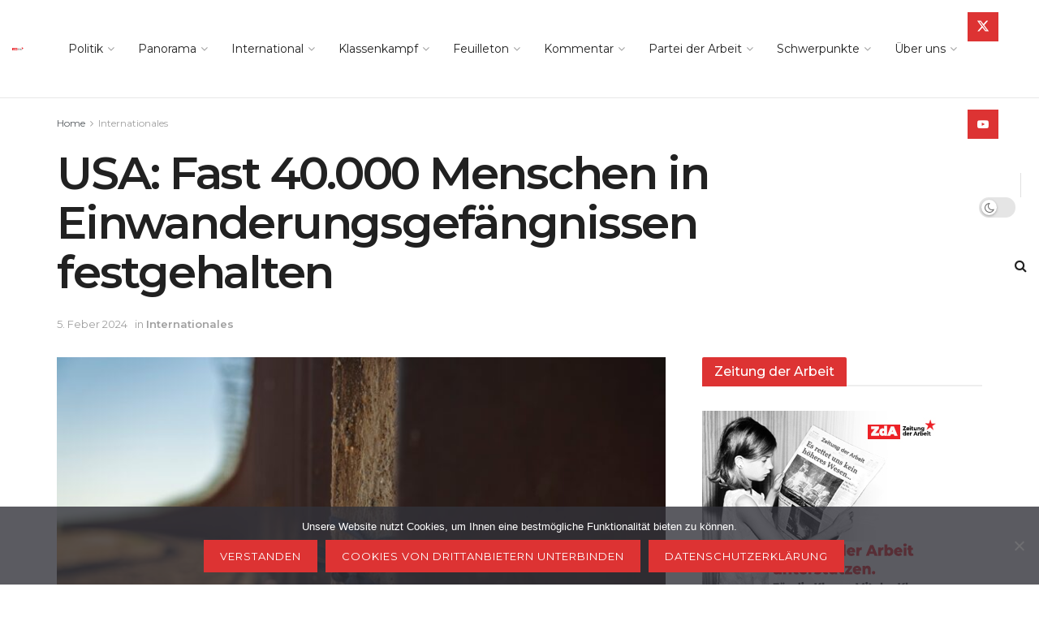

--- FILE ---
content_type: text/html; charset=UTF-8
request_url: https://zeitungderarbeit.at/international/usa-fast-40-000-menschen-in-einwanderungsgefaengnissen-festgehalten/
body_size: 47837
content:
<!doctype html>
<!--[if lt IE 7]> <html class="no-js lt-ie9 lt-ie8 lt-ie7" lang="de-AT"> <![endif]-->
<!--[if IE 7]>    <html class="no-js lt-ie9 lt-ie8" lang="de-AT"> <![endif]-->
<!--[if IE 8]>    <html class="no-js lt-ie9" lang="de-AT"> <![endif]-->
<!--[if IE 9]>    <html class="no-js lt-ie10" lang="de-AT"> <![endif]-->
<!--[if gt IE 8]><!--> <html class="no-js" lang="de-AT"> <!--<![endif]-->
<head>
    <meta http-equiv="Content-Type" content="text/html; charset=UTF-8" />
    <meta name='viewport' content='width=device-width, initial-scale=1, user-scalable=yes' />
    <link rel="profile" href="http://gmpg.org/xfn/11" />
    <link rel="pingback" href="https://zeitungderarbeit.at/xmlrpc.php" />
    
<!--/ Open Graphite /-->
<meta property="og:locale" content="de_AT" />
<meta property="og:type" content="" />
<meta property="og:url" content="https://zeitungderarbeit.at/international/usa-fast-40-000-menschen-in-einwanderungsgefaengnissen-festgehalten/" />
<meta property="og:title" content="" />
<meta property="og:description" content="" />
<meta property="og:site_name" content="zeitungderarbeit.at | Für die Klasse. Mit der Klasse." />
<meta property="og:image" content="https://zeitungderarbeit.at/wp-content/uploads/2024/02/pexels-mark-stebnicki-11679658.jpg" />
<meta property="og:image:width" content="7961" />
<meta property="og:image:height" content="5307" />
<meta property="fb:app_id" content="312505203071328" />

<meta itemprop="description" content="" />
<meta itemprop="image" content="https://zeitungderarbeit.at/wp-content/uploads/2024/02/pexels-mark-stebnicki-11679658.jpg" />

<meta name="twitter:card" content="summary" />
<meta name="twitter:url" content="https://zeitungderarbeit.at/international/usa-fast-40-000-menschen-in-einwanderungsgefaengnissen-festgehalten/" />
<meta name="twitter:title" content="" />
<meta name="twitter:description" content="" />
<meta name="twitter:image" content="https://zeitungderarbeit.at/wp-content/uploads/2024/02/pexels-mark-stebnicki-11679658.jpg" />
<meta name="twitter:site" content="zeitungderarbeit.at | Für die Klasse. Mit der Klasse." />
<!--/ Open Graphite End /-->

<title>USA: Fast 40.000 Menschen in Einwanderungsgefängnissen festgehalten - Zeitung der Arbeit</title>
<meta name='robots' content='max-image-preview:large' />
<meta property="og:type" content="article">
<meta property="og:title" content="USA: Fast 40.000 Menschen in Einwanderungsgefängnissen festgehalten">
<meta property="og:site_name" content="Zeitung der Arbeit">
<meta property="og:description" content="Bidens Regierung hat seit dem 12. Mai mehr als eine halbe Million Migrantinnen und Migranten abgeschoben oder zurückgeschickt. Die höchste">
<meta property="og:url" content="https://zeitungderarbeit.at/international/usa-fast-40-000-menschen-in-einwanderungsgefaengnissen-festgehalten/">
<meta property="og:image" content="https://zeitungderarbeit.at/wp-content/uploads/2024/02/pexels-mark-stebnicki-11679658.jpg">
<meta property="og:image:height" content="5307">
<meta property="og:image:width" content="7961">
<meta property="article:published_time" content="2024-02-05T08:30:00+01:00">
<meta property="article:modified_time" content="2024-02-04T18:09:28+01:00">
<meta property="article:section" content="Internationales">
<meta property="article:tag" content="ICE">
<meta property="article:tag" content="Migration">
<meta property="article:tag" content="TRAC">
<meta property="article:tag" content="Transactional Records Access Clearinghouse">
<meta property="article:tag" content="United States Immigration and Customs Enforcement">
<meta property="article:tag" content="Zollbehörde">
<meta name="twitter:card" content="summary_large_image">
<meta name="twitter:title" content="USA: Fast 40.000 Menschen in Einwanderungsgefängnissen festgehalten">
<meta name="twitter:description" content="Bidens Regierung hat seit dem 12. Mai mehr als eine halbe Million Migrantinnen und Migranten abgeschoben oder zurückgeschickt. Die höchste">
<meta name="twitter:url" content="https://zeitungderarbeit.at/international/usa-fast-40-000-menschen-in-einwanderungsgefaengnissen-festgehalten/">
<meta name="twitter:site" content="">
<meta name="twitter:image" content="https://zeitungderarbeit.at/wp-content/uploads/2024/02/pexels-mark-stebnicki-11679658.jpg">
<meta name="twitter:image:width" content="7961">
<meta name="twitter:image:height" content="5307">
			<script type="text/javascript">
			  var jnews_ajax_url = '/?ajax-request=jnews'
			</script>
			<script type="text/javascript">;window.jnews=window.jnews||{},window.jnews.library=window.jnews.library||{},window.jnews.library=function(){"use strict";var e=this;e.win=window,e.doc=document,e.noop=function(){},e.globalBody=e.doc.getElementsByTagName("body")[0],e.globalBody=e.globalBody?e.globalBody:e.doc,e.win.jnewsDataStorage=e.win.jnewsDataStorage||{_storage:new WeakMap,put:function(e,t,n){this._storage.has(e)||this._storage.set(e,new Map),this._storage.get(e).set(t,n)},get:function(e,t){return this._storage.get(e).get(t)},has:function(e,t){return this._storage.has(e)&&this._storage.get(e).has(t)},remove:function(e,t){var n=this._storage.get(e).delete(t);return 0===!this._storage.get(e).size&&this._storage.delete(e),n}},e.windowWidth=function(){return e.win.innerWidth||e.docEl.clientWidth||e.globalBody.clientWidth},e.windowHeight=function(){return e.win.innerHeight||e.docEl.clientHeight||e.globalBody.clientHeight},e.requestAnimationFrame=e.win.requestAnimationFrame||e.win.webkitRequestAnimationFrame||e.win.mozRequestAnimationFrame||e.win.msRequestAnimationFrame||window.oRequestAnimationFrame||function(e){return setTimeout(e,1e3/60)},e.cancelAnimationFrame=e.win.cancelAnimationFrame||e.win.webkitCancelAnimationFrame||e.win.webkitCancelRequestAnimationFrame||e.win.mozCancelAnimationFrame||e.win.msCancelRequestAnimationFrame||e.win.oCancelRequestAnimationFrame||function(e){clearTimeout(e)},e.classListSupport="classList"in document.createElement("_"),e.hasClass=e.classListSupport?function(e,t){return e.classList.contains(t)}:function(e,t){return e.className.indexOf(t)>=0},e.addClass=e.classListSupport?function(t,n){e.hasClass(t,n)||t.classList.add(n)}:function(t,n){e.hasClass(t,n)||(t.className+=" "+n)},e.removeClass=e.classListSupport?function(t,n){e.hasClass(t,n)&&t.classList.remove(n)}:function(t,n){e.hasClass(t,n)&&(t.className=t.className.replace(n,""))},e.objKeys=function(e){var t=[];for(var n in e)Object.prototype.hasOwnProperty.call(e,n)&&t.push(n);return t},e.isObjectSame=function(e,t){var n=!0;return JSON.stringify(e)!==JSON.stringify(t)&&(n=!1),n},e.extend=function(){for(var e,t,n,o=arguments[0]||{},i=1,a=arguments.length;i<a;i++)if(null!==(e=arguments[i]))for(t in e)o!==(n=e[t])&&void 0!==n&&(o[t]=n);return o},e.dataStorage=e.win.jnewsDataStorage,e.isVisible=function(e){return 0!==e.offsetWidth&&0!==e.offsetHeight||e.getBoundingClientRect().length},e.getHeight=function(e){return e.offsetHeight||e.clientHeight||e.getBoundingClientRect().height},e.getWidth=function(e){return e.offsetWidth||e.clientWidth||e.getBoundingClientRect().width},e.supportsPassive=!1;try{var t=Object.defineProperty({},"passive",{get:function(){e.supportsPassive=!0}});"createEvent"in e.doc?e.win.addEventListener("test",null,t):"fireEvent"in e.doc&&e.win.attachEvent("test",null)}catch(e){}e.passiveOption=!!e.supportsPassive&&{passive:!0},e.setStorage=function(e,t){e="jnews-"+e;var n={expired:Math.floor(((new Date).getTime()+432e5)/1e3)};t=Object.assign(n,t);localStorage.setItem(e,JSON.stringify(t))},e.getStorage=function(e){e="jnews-"+e;var t=localStorage.getItem(e);return null!==t&&0<t.length?JSON.parse(localStorage.getItem(e)):{}},e.expiredStorage=function(){var t,n="jnews-";for(var o in localStorage)o.indexOf(n)>-1&&"undefined"!==(t=e.getStorage(o.replace(n,""))).expired&&t.expired<Math.floor((new Date).getTime()/1e3)&&localStorage.removeItem(o)},e.addEvents=function(t,n,o){for(var i in n){var a=["touchstart","touchmove"].indexOf(i)>=0&&!o&&e.passiveOption;"createEvent"in e.doc?t.addEventListener(i,n[i],a):"fireEvent"in e.doc&&t.attachEvent("on"+i,n[i])}},e.removeEvents=function(t,n){for(var o in n)"createEvent"in e.doc?t.removeEventListener(o,n[o]):"fireEvent"in e.doc&&t.detachEvent("on"+o,n[o])},e.triggerEvents=function(t,n,o){var i;o=o||{detail:null};return"createEvent"in e.doc?(!(i=e.doc.createEvent("CustomEvent")||new CustomEvent(n)).initCustomEvent||i.initCustomEvent(n,!0,!1,o),void t.dispatchEvent(i)):"fireEvent"in e.doc?((i=e.doc.createEventObject()).eventType=n,void t.fireEvent("on"+i.eventType,i)):void 0},e.getParents=function(t,n){void 0===n&&(n=e.doc);for(var o=[],i=t.parentNode,a=!1;!a;)if(i){var r=i;r.querySelectorAll(n).length?a=!0:(o.push(r),i=r.parentNode)}else o=[],a=!0;return o},e.forEach=function(e,t,n){for(var o=0,i=e.length;o<i;o++)t.call(n,e[o],o)},e.getText=function(e){return e.innerText||e.textContent},e.setText=function(e,t){var n="object"==typeof t?t.innerText||t.textContent:t;e.innerText&&(e.innerText=n),e.textContent&&(e.textContent=n)},e.httpBuildQuery=function(t){return e.objKeys(t).reduce(function t(n){var o=arguments.length>1&&void 0!==arguments[1]?arguments[1]:null;return function(i,a){var r=n[a];a=encodeURIComponent(a);var s=o?"".concat(o,"[").concat(a,"]"):a;return null==r||"function"==typeof r?(i.push("".concat(s,"=")),i):["number","boolean","string"].includes(typeof r)?(i.push("".concat(s,"=").concat(encodeURIComponent(r))),i):(i.push(e.objKeys(r).reduce(t(r,s),[]).join("&")),i)}}(t),[]).join("&")},e.get=function(t,n,o,i){return o="function"==typeof o?o:e.noop,e.ajax("GET",t,n,o,i)},e.post=function(t,n,o,i){return o="function"==typeof o?o:e.noop,e.ajax("POST",t,n,o,i)},e.ajax=function(t,n,o,i,a){var r=new XMLHttpRequest,s=n,c=e.httpBuildQuery(o);if(t=-1!=["GET","POST"].indexOf(t)?t:"GET",r.open(t,s+("GET"==t?"?"+c:""),!0),"POST"==t&&r.setRequestHeader("Content-type","application/x-www-form-urlencoded"),r.setRequestHeader("X-Requested-With","XMLHttpRequest"),r.onreadystatechange=function(){4===r.readyState&&200<=r.status&&300>r.status&&"function"==typeof i&&i.call(void 0,r.response)},void 0!==a&&!a){return{xhr:r,send:function(){r.send("POST"==t?c:null)}}}return r.send("POST"==t?c:null),{xhr:r}},e.scrollTo=function(t,n,o){function i(e,t,n){this.start=this.position(),this.change=e-this.start,this.currentTime=0,this.increment=20,this.duration=void 0===n?500:n,this.callback=t,this.finish=!1,this.animateScroll()}return Math.easeInOutQuad=function(e,t,n,o){return(e/=o/2)<1?n/2*e*e+t:-n/2*(--e*(e-2)-1)+t},i.prototype.stop=function(){this.finish=!0},i.prototype.move=function(t){e.doc.documentElement.scrollTop=t,e.globalBody.parentNode.scrollTop=t,e.globalBody.scrollTop=t},i.prototype.position=function(){return e.doc.documentElement.scrollTop||e.globalBody.parentNode.scrollTop||e.globalBody.scrollTop},i.prototype.animateScroll=function(){this.currentTime+=this.increment;var t=Math.easeInOutQuad(this.currentTime,this.start,this.change,this.duration);this.move(t),this.currentTime<this.duration&&!this.finish?e.requestAnimationFrame.call(e.win,this.animateScroll.bind(this)):this.callback&&"function"==typeof this.callback&&this.callback()},new i(t,n,o)},e.unwrap=function(t){var n,o=t;e.forEach(t,(function(e,t){n?n+=e:n=e})),o.replaceWith(n)},e.performance={start:function(e){performance.mark(e+"Start")},stop:function(e){performance.mark(e+"End"),performance.measure(e,e+"Start",e+"End")}},e.fps=function(){var t=0,n=0,o=0;!function(){var i=t=0,a=0,r=0,s=document.getElementById("fpsTable"),c=function(t){void 0===document.getElementsByTagName("body")[0]?e.requestAnimationFrame.call(e.win,(function(){c(t)})):document.getElementsByTagName("body")[0].appendChild(t)};null===s&&((s=document.createElement("div")).style.position="fixed",s.style.top="120px",s.style.left="10px",s.style.width="100px",s.style.height="20px",s.style.border="1px solid black",s.style.fontSize="11px",s.style.zIndex="100000",s.style.backgroundColor="white",s.id="fpsTable",c(s));var l=function(){o++,n=Date.now(),(a=(o/(r=(n-t)/1e3)).toPrecision(2))!=i&&(i=a,s.innerHTML=i+"fps"),1<r&&(t=n,o=0),e.requestAnimationFrame.call(e.win,l)};l()}()},e.instr=function(e,t){for(var n=0;n<t.length;n++)if(-1!==e.toLowerCase().indexOf(t[n].toLowerCase()))return!0},e.winLoad=function(t,n){function o(o){if("complete"===e.doc.readyState||"interactive"===e.doc.readyState)return!o||n?setTimeout(t,n||1):t(o),1}o()||e.addEvents(e.win,{load:o})},e.docReady=function(t,n){function o(o){if("complete"===e.doc.readyState||"interactive"===e.doc.readyState)return!o||n?setTimeout(t,n||1):t(o),1}o()||e.addEvents(e.doc,{DOMContentLoaded:o})},e.fireOnce=function(){e.docReady((function(){e.assets=e.assets||[],e.assets.length&&(e.boot(),e.load_assets())}),50)},e.boot=function(){e.length&&e.doc.querySelectorAll("style[media]").forEach((function(e){"not all"==e.getAttribute("media")&&e.removeAttribute("media")}))},e.create_js=function(t,n){var o=e.doc.createElement("script");switch(o.setAttribute("src",t),n){case"defer":o.setAttribute("defer",!0);break;case"async":o.setAttribute("async",!0);break;case"deferasync":o.setAttribute("defer",!0),o.setAttribute("async",!0)}e.globalBody.appendChild(o)},e.load_assets=function(){"object"==typeof e.assets&&e.forEach(e.assets.slice(0),(function(t,n){var o="";t.defer&&(o+="defer"),t.async&&(o+="async"),e.create_js(t.url,o);var i=e.assets.indexOf(t);i>-1&&e.assets.splice(i,1)})),e.assets=jnewsoption.au_scripts=window.jnewsads=[]},e.setCookie=function(e,t,n){var o="";if(n){var i=new Date;i.setTime(i.getTime()+24*n*60*60*1e3),o="; expires="+i.toUTCString()}document.cookie=e+"="+(t||"")+o+"; path=/"},e.getCookie=function(e){for(var t=e+"=",n=document.cookie.split(";"),o=0;o<n.length;o++){for(var i=n[o];" "==i.charAt(0);)i=i.substring(1,i.length);if(0==i.indexOf(t))return i.substring(t.length,i.length)}return null},e.eraseCookie=function(e){document.cookie=e+"=; Path=/; Expires=Thu, 01 Jan 1970 00:00:01 GMT;"},e.docReady((function(){e.globalBody=e.globalBody==e.doc?e.doc.getElementsByTagName("body")[0]:e.globalBody,e.globalBody=e.globalBody?e.globalBody:e.doc})),e.winLoad((function(){e.winLoad((function(){var t=!1;if(void 0!==window.jnewsadmin)if(void 0!==window.file_version_checker){var n=e.objKeys(window.file_version_checker);n.length?n.forEach((function(e){t||"10.0.4"===window.file_version_checker[e]||(t=!0)})):t=!0}else t=!0;t&&(window.jnewsHelper.getMessage(),window.jnewsHelper.getNotice())}),2500)}))},window.jnews.library=new window.jnews.library;</script><link rel='dns-prefetch' href='//static.addtoany.com' />
<link rel='dns-prefetch' href='//www.googletagmanager.com' />
<link rel='dns-prefetch' href='//fonts.googleapis.com' />
<link rel='preconnect' href='https://fonts.gstatic.com' />
<link rel="alternate" type="application/rss+xml" title="Zeitung der Arbeit &raquo; Feed" href="https://zeitungderarbeit.at/feed/" />
<link rel="alternate" title="oEmbed (JSON)" type="application/json+oembed" href="https://zeitungderarbeit.at/wp-json/oembed/1.0/embed?url=https%3A%2F%2Fzeitungderarbeit.at%2Finternational%2Fusa-fast-40-000-menschen-in-einwanderungsgefaengnissen-festgehalten%2F" />
<link rel="alternate" title="oEmbed (XML)" type="text/xml+oembed" href="https://zeitungderarbeit.at/wp-json/oembed/1.0/embed?url=https%3A%2F%2Fzeitungderarbeit.at%2Finternational%2Fusa-fast-40-000-menschen-in-einwanderungsgefaengnissen-festgehalten%2F&#038;format=xml" />
<style id='wp-img-auto-sizes-contain-inline-css' type='text/css'>
img:is([sizes=auto i],[sizes^="auto," i]){contain-intrinsic-size:3000px 1500px}
/*# sourceURL=wp-img-auto-sizes-contain-inline-css */
</style>
<style id='wp-emoji-styles-inline-css' type='text/css'>

	img.wp-smiley, img.emoji {
		display: inline !important;
		border: none !important;
		box-shadow: none !important;
		height: 1em !important;
		width: 1em !important;
		margin: 0 0.07em !important;
		vertical-align: -0.1em !important;
		background: none !important;
		padding: 0 !important;
	}
/*# sourceURL=wp-emoji-styles-inline-css */
</style>
<style id='wp-block-library-inline-css' type='text/css'>
:root{--wp-block-synced-color:#7a00df;--wp-block-synced-color--rgb:122,0,223;--wp-bound-block-color:var(--wp-block-synced-color);--wp-editor-canvas-background:#ddd;--wp-admin-theme-color:#007cba;--wp-admin-theme-color--rgb:0,124,186;--wp-admin-theme-color-darker-10:#006ba1;--wp-admin-theme-color-darker-10--rgb:0,107,160.5;--wp-admin-theme-color-darker-20:#005a87;--wp-admin-theme-color-darker-20--rgb:0,90,135;--wp-admin-border-width-focus:2px}@media (min-resolution:192dpi){:root{--wp-admin-border-width-focus:1.5px}}.wp-element-button{cursor:pointer}:root .has-very-light-gray-background-color{background-color:#eee}:root .has-very-dark-gray-background-color{background-color:#313131}:root .has-very-light-gray-color{color:#eee}:root .has-very-dark-gray-color{color:#313131}:root .has-vivid-green-cyan-to-vivid-cyan-blue-gradient-background{background:linear-gradient(135deg,#00d084,#0693e3)}:root .has-purple-crush-gradient-background{background:linear-gradient(135deg,#34e2e4,#4721fb 50%,#ab1dfe)}:root .has-hazy-dawn-gradient-background{background:linear-gradient(135deg,#faaca8,#dad0ec)}:root .has-subdued-olive-gradient-background{background:linear-gradient(135deg,#fafae1,#67a671)}:root .has-atomic-cream-gradient-background{background:linear-gradient(135deg,#fdd79a,#004a59)}:root .has-nightshade-gradient-background{background:linear-gradient(135deg,#330968,#31cdcf)}:root .has-midnight-gradient-background{background:linear-gradient(135deg,#020381,#2874fc)}:root{--wp--preset--font-size--normal:16px;--wp--preset--font-size--huge:42px}.has-regular-font-size{font-size:1em}.has-larger-font-size{font-size:2.625em}.has-normal-font-size{font-size:var(--wp--preset--font-size--normal)}.has-huge-font-size{font-size:var(--wp--preset--font-size--huge)}.has-text-align-center{text-align:center}.has-text-align-left{text-align:left}.has-text-align-right{text-align:right}.has-fit-text{white-space:nowrap!important}#end-resizable-editor-section{display:none}.aligncenter{clear:both}.items-justified-left{justify-content:flex-start}.items-justified-center{justify-content:center}.items-justified-right{justify-content:flex-end}.items-justified-space-between{justify-content:space-between}.screen-reader-text{border:0;clip-path:inset(50%);height:1px;margin:-1px;overflow:hidden;padding:0;position:absolute;width:1px;word-wrap:normal!important}.screen-reader-text:focus{background-color:#ddd;clip-path:none;color:#444;display:block;font-size:1em;height:auto;left:5px;line-height:normal;padding:15px 23px 14px;text-decoration:none;top:5px;width:auto;z-index:100000}html :where(.has-border-color){border-style:solid}html :where([style*=border-top-color]){border-top-style:solid}html :where([style*=border-right-color]){border-right-style:solid}html :where([style*=border-bottom-color]){border-bottom-style:solid}html :where([style*=border-left-color]){border-left-style:solid}html :where([style*=border-width]){border-style:solid}html :where([style*=border-top-width]){border-top-style:solid}html :where([style*=border-right-width]){border-right-style:solid}html :where([style*=border-bottom-width]){border-bottom-style:solid}html :where([style*=border-left-width]){border-left-style:solid}html :where(img[class*=wp-image-]){height:auto;max-width:100%}:where(figure){margin:0 0 1em}html :where(.is-position-sticky){--wp-admin--admin-bar--position-offset:var(--wp-admin--admin-bar--height,0px)}@media screen and (max-width:600px){html :where(.is-position-sticky){--wp-admin--admin-bar--position-offset:0px}}

/*# sourceURL=wp-block-library-inline-css */
</style><style id='wp-block-heading-inline-css' type='text/css'>
h1:where(.wp-block-heading).has-background,h2:where(.wp-block-heading).has-background,h3:where(.wp-block-heading).has-background,h4:where(.wp-block-heading).has-background,h5:where(.wp-block-heading).has-background,h6:where(.wp-block-heading).has-background{padding:1.25em 2.375em}h1.has-text-align-left[style*=writing-mode]:where([style*=vertical-lr]),h1.has-text-align-right[style*=writing-mode]:where([style*=vertical-rl]),h2.has-text-align-left[style*=writing-mode]:where([style*=vertical-lr]),h2.has-text-align-right[style*=writing-mode]:where([style*=vertical-rl]),h3.has-text-align-left[style*=writing-mode]:where([style*=vertical-lr]),h3.has-text-align-right[style*=writing-mode]:where([style*=vertical-rl]),h4.has-text-align-left[style*=writing-mode]:where([style*=vertical-lr]),h4.has-text-align-right[style*=writing-mode]:where([style*=vertical-rl]),h5.has-text-align-left[style*=writing-mode]:where([style*=vertical-lr]),h5.has-text-align-right[style*=writing-mode]:where([style*=vertical-rl]),h6.has-text-align-left[style*=writing-mode]:where([style*=vertical-lr]),h6.has-text-align-right[style*=writing-mode]:where([style*=vertical-rl]){rotate:180deg}
/*# sourceURL=https://zeitungderarbeit.at/wp-includes/blocks/heading/style.min.css */
</style>
<style id='wp-block-paragraph-inline-css' type='text/css'>
.is-small-text{font-size:.875em}.is-regular-text{font-size:1em}.is-large-text{font-size:2.25em}.is-larger-text{font-size:3em}.has-drop-cap:not(:focus):first-letter{float:left;font-size:8.4em;font-style:normal;font-weight:100;line-height:.68;margin:.05em .1em 0 0;text-transform:uppercase}body.rtl .has-drop-cap:not(:focus):first-letter{float:none;margin-left:.1em}p.has-drop-cap.has-background{overflow:hidden}:root :where(p.has-background){padding:1.25em 2.375em}:where(p.has-text-color:not(.has-link-color)) a{color:inherit}p.has-text-align-left[style*="writing-mode:vertical-lr"],p.has-text-align-right[style*="writing-mode:vertical-rl"]{rotate:180deg}
/*# sourceURL=https://zeitungderarbeit.at/wp-includes/blocks/paragraph/style.min.css */
</style>
<style id='global-styles-inline-css' type='text/css'>
:root{--wp--preset--aspect-ratio--square: 1;--wp--preset--aspect-ratio--4-3: 4/3;--wp--preset--aspect-ratio--3-4: 3/4;--wp--preset--aspect-ratio--3-2: 3/2;--wp--preset--aspect-ratio--2-3: 2/3;--wp--preset--aspect-ratio--16-9: 16/9;--wp--preset--aspect-ratio--9-16: 9/16;--wp--preset--color--black: #000000;--wp--preset--color--cyan-bluish-gray: #abb8c3;--wp--preset--color--white: #ffffff;--wp--preset--color--pale-pink: #f78da7;--wp--preset--color--vivid-red: #cf2e2e;--wp--preset--color--luminous-vivid-orange: #ff6900;--wp--preset--color--luminous-vivid-amber: #fcb900;--wp--preset--color--light-green-cyan: #7bdcb5;--wp--preset--color--vivid-green-cyan: #00d084;--wp--preset--color--pale-cyan-blue: #8ed1fc;--wp--preset--color--vivid-cyan-blue: #0693e3;--wp--preset--color--vivid-purple: #9b51e0;--wp--preset--gradient--vivid-cyan-blue-to-vivid-purple: linear-gradient(135deg,rgb(6,147,227) 0%,rgb(155,81,224) 100%);--wp--preset--gradient--light-green-cyan-to-vivid-green-cyan: linear-gradient(135deg,rgb(122,220,180) 0%,rgb(0,208,130) 100%);--wp--preset--gradient--luminous-vivid-amber-to-luminous-vivid-orange: linear-gradient(135deg,rgb(252,185,0) 0%,rgb(255,105,0) 100%);--wp--preset--gradient--luminous-vivid-orange-to-vivid-red: linear-gradient(135deg,rgb(255,105,0) 0%,rgb(207,46,46) 100%);--wp--preset--gradient--very-light-gray-to-cyan-bluish-gray: linear-gradient(135deg,rgb(238,238,238) 0%,rgb(169,184,195) 100%);--wp--preset--gradient--cool-to-warm-spectrum: linear-gradient(135deg,rgb(74,234,220) 0%,rgb(151,120,209) 20%,rgb(207,42,186) 40%,rgb(238,44,130) 60%,rgb(251,105,98) 80%,rgb(254,248,76) 100%);--wp--preset--gradient--blush-light-purple: linear-gradient(135deg,rgb(255,206,236) 0%,rgb(152,150,240) 100%);--wp--preset--gradient--blush-bordeaux: linear-gradient(135deg,rgb(254,205,165) 0%,rgb(254,45,45) 50%,rgb(107,0,62) 100%);--wp--preset--gradient--luminous-dusk: linear-gradient(135deg,rgb(255,203,112) 0%,rgb(199,81,192) 50%,rgb(65,88,208) 100%);--wp--preset--gradient--pale-ocean: linear-gradient(135deg,rgb(255,245,203) 0%,rgb(182,227,212) 50%,rgb(51,167,181) 100%);--wp--preset--gradient--electric-grass: linear-gradient(135deg,rgb(202,248,128) 0%,rgb(113,206,126) 100%);--wp--preset--gradient--midnight: linear-gradient(135deg,rgb(2,3,129) 0%,rgb(40,116,252) 100%);--wp--preset--font-size--small: 13px;--wp--preset--font-size--medium: 20px;--wp--preset--font-size--large: 36px;--wp--preset--font-size--x-large: 42px;--wp--preset--spacing--20: 0.44rem;--wp--preset--spacing--30: 0.67rem;--wp--preset--spacing--40: 1rem;--wp--preset--spacing--50: 1.5rem;--wp--preset--spacing--60: 2.25rem;--wp--preset--spacing--70: 3.38rem;--wp--preset--spacing--80: 5.06rem;--wp--preset--shadow--natural: 6px 6px 9px rgba(0, 0, 0, 0.2);--wp--preset--shadow--deep: 12px 12px 50px rgba(0, 0, 0, 0.4);--wp--preset--shadow--sharp: 6px 6px 0px rgba(0, 0, 0, 0.2);--wp--preset--shadow--outlined: 6px 6px 0px -3px rgb(255, 255, 255), 6px 6px rgb(0, 0, 0);--wp--preset--shadow--crisp: 6px 6px 0px rgb(0, 0, 0);}:where(.is-layout-flex){gap: 0.5em;}:where(.is-layout-grid){gap: 0.5em;}body .is-layout-flex{display: flex;}.is-layout-flex{flex-wrap: wrap;align-items: center;}.is-layout-flex > :is(*, div){margin: 0;}body .is-layout-grid{display: grid;}.is-layout-grid > :is(*, div){margin: 0;}:where(.wp-block-columns.is-layout-flex){gap: 2em;}:where(.wp-block-columns.is-layout-grid){gap: 2em;}:where(.wp-block-post-template.is-layout-flex){gap: 1.25em;}:where(.wp-block-post-template.is-layout-grid){gap: 1.25em;}.has-black-color{color: var(--wp--preset--color--black) !important;}.has-cyan-bluish-gray-color{color: var(--wp--preset--color--cyan-bluish-gray) !important;}.has-white-color{color: var(--wp--preset--color--white) !important;}.has-pale-pink-color{color: var(--wp--preset--color--pale-pink) !important;}.has-vivid-red-color{color: var(--wp--preset--color--vivid-red) !important;}.has-luminous-vivid-orange-color{color: var(--wp--preset--color--luminous-vivid-orange) !important;}.has-luminous-vivid-amber-color{color: var(--wp--preset--color--luminous-vivid-amber) !important;}.has-light-green-cyan-color{color: var(--wp--preset--color--light-green-cyan) !important;}.has-vivid-green-cyan-color{color: var(--wp--preset--color--vivid-green-cyan) !important;}.has-pale-cyan-blue-color{color: var(--wp--preset--color--pale-cyan-blue) !important;}.has-vivid-cyan-blue-color{color: var(--wp--preset--color--vivid-cyan-blue) !important;}.has-vivid-purple-color{color: var(--wp--preset--color--vivid-purple) !important;}.has-black-background-color{background-color: var(--wp--preset--color--black) !important;}.has-cyan-bluish-gray-background-color{background-color: var(--wp--preset--color--cyan-bluish-gray) !important;}.has-white-background-color{background-color: var(--wp--preset--color--white) !important;}.has-pale-pink-background-color{background-color: var(--wp--preset--color--pale-pink) !important;}.has-vivid-red-background-color{background-color: var(--wp--preset--color--vivid-red) !important;}.has-luminous-vivid-orange-background-color{background-color: var(--wp--preset--color--luminous-vivid-orange) !important;}.has-luminous-vivid-amber-background-color{background-color: var(--wp--preset--color--luminous-vivid-amber) !important;}.has-light-green-cyan-background-color{background-color: var(--wp--preset--color--light-green-cyan) !important;}.has-vivid-green-cyan-background-color{background-color: var(--wp--preset--color--vivid-green-cyan) !important;}.has-pale-cyan-blue-background-color{background-color: var(--wp--preset--color--pale-cyan-blue) !important;}.has-vivid-cyan-blue-background-color{background-color: var(--wp--preset--color--vivid-cyan-blue) !important;}.has-vivid-purple-background-color{background-color: var(--wp--preset--color--vivid-purple) !important;}.has-black-border-color{border-color: var(--wp--preset--color--black) !important;}.has-cyan-bluish-gray-border-color{border-color: var(--wp--preset--color--cyan-bluish-gray) !important;}.has-white-border-color{border-color: var(--wp--preset--color--white) !important;}.has-pale-pink-border-color{border-color: var(--wp--preset--color--pale-pink) !important;}.has-vivid-red-border-color{border-color: var(--wp--preset--color--vivid-red) !important;}.has-luminous-vivid-orange-border-color{border-color: var(--wp--preset--color--luminous-vivid-orange) !important;}.has-luminous-vivid-amber-border-color{border-color: var(--wp--preset--color--luminous-vivid-amber) !important;}.has-light-green-cyan-border-color{border-color: var(--wp--preset--color--light-green-cyan) !important;}.has-vivid-green-cyan-border-color{border-color: var(--wp--preset--color--vivid-green-cyan) !important;}.has-pale-cyan-blue-border-color{border-color: var(--wp--preset--color--pale-cyan-blue) !important;}.has-vivid-cyan-blue-border-color{border-color: var(--wp--preset--color--vivid-cyan-blue) !important;}.has-vivid-purple-border-color{border-color: var(--wp--preset--color--vivid-purple) !important;}.has-vivid-cyan-blue-to-vivid-purple-gradient-background{background: var(--wp--preset--gradient--vivid-cyan-blue-to-vivid-purple) !important;}.has-light-green-cyan-to-vivid-green-cyan-gradient-background{background: var(--wp--preset--gradient--light-green-cyan-to-vivid-green-cyan) !important;}.has-luminous-vivid-amber-to-luminous-vivid-orange-gradient-background{background: var(--wp--preset--gradient--luminous-vivid-amber-to-luminous-vivid-orange) !important;}.has-luminous-vivid-orange-to-vivid-red-gradient-background{background: var(--wp--preset--gradient--luminous-vivid-orange-to-vivid-red) !important;}.has-very-light-gray-to-cyan-bluish-gray-gradient-background{background: var(--wp--preset--gradient--very-light-gray-to-cyan-bluish-gray) !important;}.has-cool-to-warm-spectrum-gradient-background{background: var(--wp--preset--gradient--cool-to-warm-spectrum) !important;}.has-blush-light-purple-gradient-background{background: var(--wp--preset--gradient--blush-light-purple) !important;}.has-blush-bordeaux-gradient-background{background: var(--wp--preset--gradient--blush-bordeaux) !important;}.has-luminous-dusk-gradient-background{background: var(--wp--preset--gradient--luminous-dusk) !important;}.has-pale-ocean-gradient-background{background: var(--wp--preset--gradient--pale-ocean) !important;}.has-electric-grass-gradient-background{background: var(--wp--preset--gradient--electric-grass) !important;}.has-midnight-gradient-background{background: var(--wp--preset--gradient--midnight) !important;}.has-small-font-size{font-size: var(--wp--preset--font-size--small) !important;}.has-medium-font-size{font-size: var(--wp--preset--font-size--medium) !important;}.has-large-font-size{font-size: var(--wp--preset--font-size--large) !important;}.has-x-large-font-size{font-size: var(--wp--preset--font-size--x-large) !important;}
/*# sourceURL=global-styles-inline-css */
</style>

<style id='classic-theme-styles-inline-css' type='text/css'>
/*! This file is auto-generated */
.wp-block-button__link{color:#fff;background-color:#32373c;border-radius:9999px;box-shadow:none;text-decoration:none;padding:calc(.667em + 2px) calc(1.333em + 2px);font-size:1.125em}.wp-block-file__button{background:#32373c;color:#fff;text-decoration:none}
/*# sourceURL=/wp-includes/css/classic-themes.min.css */
</style>
<link rel='stylesheet' id='contact-form-7-css' href='https://zeitungderarbeit.at/wp-content/plugins/contact-form-7/includes/css/styles.css?ver=6.1.4' type='text/css' media='all' />
<link rel='stylesheet' id='cookie-notice-front-css' href='https://zeitungderarbeit.at/wp-content/plugins/cookie-notice/css/front.min.css?ver=2.5.11' type='text/css' media='all' />
<link rel='stylesheet' id='ppress-frontend-css' href='https://zeitungderarbeit.at/wp-content/plugins/wp-user-avatar/assets/css/frontend.min.css?ver=4.16.8' type='text/css' media='all' />
<link rel='stylesheet' id='ppress-flatpickr-css' href='https://zeitungderarbeit.at/wp-content/plugins/wp-user-avatar/assets/flatpickr/flatpickr.min.css?ver=4.16.8' type='text/css' media='all' />
<link rel='stylesheet' id='ppress-select2-css' href='https://zeitungderarbeit.at/wp-content/plugins/wp-user-avatar/assets/select2/select2.min.css?ver=6c298b17bdee2a256f80f7f197b87cab' type='text/css' media='all' />
<link rel='stylesheet' id='js_composer_front-css' href='https://zeitungderarbeit.at/wp-content/plugins/js_composer/assets/css/js_composer.min.css?ver=8.2' type='text/css' media='all' />
<link rel='stylesheet' id='jeg_customizer_font-css' href='//fonts.googleapis.com/css?family=Montserrat%3Aregular%2C500%2C600%7CSpace+Grotesk%3A600&#038;display=swap&#038;ver=1.3.0' type='text/css' media='all' />
<style id='wp-typography-custom-inline-css' type='text/css'>
sub, sup{font-size: 75%;line-height: 100%}sup{vertical-align: 60%}sub{vertical-align: -10%}.amp{font-family: Baskerville, "Goudy Old Style", Palatino, "Book Antiqua", "Warnock Pro", serif;font-size: 1.1em;font-style: italic;font-weight: normal;line-height: 1em}.caps{font-size: 90%}.dquo{margin-left: -0.4em}.quo{margin-left: -0.2em}.pull-single{margin-left: -0.15em}.push-single{margin-right: 0.15em}.pull-double{margin-left: -0.38em}.push-double{margin-right: 0.38em}
/*# sourceURL=wp-typography-custom-inline-css */
</style>
<style id='wp-typography-safari-font-workaround-inline-css' type='text/css'>
body {-webkit-font-feature-settings: "liga";font-feature-settings: "liga";-ms-font-feature-settings: normal;}
/*# sourceURL=wp-typography-safari-font-workaround-inline-css */
</style>
<link rel='stylesheet' id='addtoany-css' href='https://zeitungderarbeit.at/wp-content/plugins/add-to-any/addtoany.min.css?ver=1.16' type='text/css' media='all' />
<link rel='stylesheet' id='jnews-frontend-css' href='https://zeitungderarbeit.at/wp-content/themes/jnews/assets/dist/frontend.min.css?ver=11.6.11' type='text/css' media='all' />
<link rel='stylesheet' id='jnews-js-composer-css' href='https://zeitungderarbeit.at/wp-content/themes/jnews/assets/css/js-composer-frontend.css?ver=11.6.11' type='text/css' media='all' />
<link rel='stylesheet' id='jnews-style-css' href='https://zeitungderarbeit.at/wp-content/themes/jnews/style.css?ver=11.6.11' type='text/css' media='all' />
<link rel='stylesheet' id='jnews-darkmode-css' href='https://zeitungderarbeit.at/wp-content/themes/jnews/assets/css/darkmode.css?ver=11.6.11' type='text/css' media='all' />
<link rel='stylesheet' id='jnews-scheme-css' href='https://zeitungderarbeit.at/wp-content/uploads/jnews/scheme.css?ver=1745583004' type='text/css' media='all' />
<link rel='stylesheet' id='jnews-migration-newspaper-style-css' href='https://zeitungderarbeit.at/wp-content/plugins/jnews-migration-newspaper/assets/css/shortcode.css?ver=11.6.1' type='text/css' media='all' />
<link rel='stylesheet' id='jnews-select-share-css' href='https://zeitungderarbeit.at/wp-content/plugins/jnews-social-share/assets/css/plugin.css' type='text/css' media='all' />
<script type="text/javascript" id="addtoany-core-js-before">
/* <![CDATA[ */
window.a2a_config=window.a2a_config||{};a2a_config.callbacks=[];a2a_config.overlays=[];a2a_config.templates={};a2a_localize = {
	Share: "Share",
	Save: "Save",
	Subscribe: "Subscribe",
	Email: "Email",
	Bookmark: "Bookmark",
	ShowAll: "Show all",
	ShowLess: "Show less",
	FindServices: "Find service(s)",
	FindAnyServiceToAddTo: "Instantly find any service to add to",
	PoweredBy: "Powered by",
	ShareViaEmail: "Share via email",
	SubscribeViaEmail: "Subscribe via email",
	BookmarkInYourBrowser: "Bookmark in your browser",
	BookmarkInstructions: "Press Ctrl+D or \u2318+D to bookmark this page",
	AddToYourFavorites: "Add to your favorites",
	SendFromWebOrProgram: "Send from any email address or email program",
	EmailProgram: "Email program",
	More: "More&#8230;",
	ThanksForSharing: "Thanks for sharing!",
	ThanksForFollowing: "Thanks for following!"
};

a2a_config.callbacks.push({ready:function(){document.querySelectorAll(".a2a_s_undefined").forEach(function(emptyIcon){emptyIcon.parentElement.style.display="none";})}});

//# sourceURL=addtoany-core-js-before
/* ]]> */
</script>
<script type="text/javascript" defer src="https://static.addtoany.com/menu/page.js" id="addtoany-core-js"></script>
<script type="text/javascript" src="https://zeitungderarbeit.at/wp-includes/js/jquery/jquery.min.js?ver=3.7.1" id="jquery-core-js"></script>
<script type="text/javascript" src="https://zeitungderarbeit.at/wp-includes/js/jquery/jquery-migrate.min.js?ver=3.4.1" id="jquery-migrate-js"></script>
<script type="text/javascript" defer src="https://zeitungderarbeit.at/wp-content/plugins/add-to-any/addtoany.min.js?ver=1.1" id="addtoany-jquery-js"></script>
<script type="text/javascript" id="cookie-notice-front-js-before">
/* <![CDATA[ */
var cnArgs = {"ajaxUrl":"https:\/\/zeitungderarbeit.at\/wp-admin\/admin-ajax.php","nonce":"80c0fec7fe","hideEffect":"fade","position":"bottom","onScroll":true,"onScrollOffset":100,"onClick":false,"cookieName":"cookie_notice_accepted","cookieTime":2147483647,"cookieTimeRejected":2592000,"globalCookie":false,"redirection":false,"cache":false,"revokeCookies":false,"revokeCookiesOpt":"automatic"};

//# sourceURL=cookie-notice-front-js-before
/* ]]> */
</script>
<script type="text/javascript" src="https://zeitungderarbeit.at/wp-content/plugins/cookie-notice/js/front.min.js?ver=2.5.11" id="cookie-notice-front-js"></script>
<script type="text/javascript" src="https://zeitungderarbeit.at/wp-content/plugins/wp-user-avatar/assets/flatpickr/flatpickr.min.js?ver=4.16.8" id="ppress-flatpickr-js"></script>
<script type="text/javascript" src="https://zeitungderarbeit.at/wp-content/plugins/wp-user-avatar/assets/select2/select2.min.js?ver=4.16.8" id="ppress-select2-js"></script>

<!-- Google tag (gtag.js) snippet added by Site Kit -->
<!-- Google Analytics snippet added by Site Kit -->
<script type="text/javascript" src="https://www.googletagmanager.com/gtag/js?id=GT-5M3G7G8" id="google_gtagjs-js" async></script>
<script type="text/javascript" id="google_gtagjs-js-after">
/* <![CDATA[ */
window.dataLayer = window.dataLayer || [];function gtag(){dataLayer.push(arguments);}
gtag("set","linker",{"domains":["zeitungderarbeit.at"]});
gtag("js", new Date());
gtag("set", "developer_id.dZTNiMT", true);
gtag("config", "GT-5M3G7G8");
 window._googlesitekit = window._googlesitekit || {}; window._googlesitekit.throttledEvents = []; window._googlesitekit.gtagEvent = (name, data) => { var key = JSON.stringify( { name, data } ); if ( !! window._googlesitekit.throttledEvents[ key ] ) { return; } window._googlesitekit.throttledEvents[ key ] = true; setTimeout( () => { delete window._googlesitekit.throttledEvents[ key ]; }, 5 ); gtag( "event", name, { ...data, event_source: "site-kit" } ); }; 
//# sourceURL=google_gtagjs-js-after
/* ]]> */
</script>
<script></script><link rel="https://api.w.org/" href="https://zeitungderarbeit.at/wp-json/" /><link rel="alternate" title="JSON" type="application/json" href="https://zeitungderarbeit.at/wp-json/wp/v2/posts/52152" /><link rel="EditURI" type="application/rsd+xml" title="RSD" href="https://zeitungderarbeit.at/xmlrpc.php?rsd" />

<link rel="canonical" href="https://zeitungderarbeit.at/international/usa-fast-40-000-menschen-in-einwanderungsgefaengnissen-festgehalten/" />
<link rel='shortlink' href='https://zeitungderarbeit.at/?p=52152' />
<meta name="generator" content="Site Kit by Google 1.170.0" />  <script src="https://cdn.onesignal.com/sdks/web/v16/OneSignalSDK.page.js" defer></script>
  <script>
          window.OneSignalDeferred = window.OneSignalDeferred || [];
          OneSignalDeferred.push(async function(OneSignal) {
            await OneSignal.init({
              appId: "b8959d09-a6b8-4b7a-8bb3-d702716cd213",
              serviceWorkerOverrideForTypical: true,
              path: "https://zeitungderarbeit.at/wp-content/plugins/onesignal-free-web-push-notifications/sdk_files/",
              serviceWorkerParam: { scope: "/wp-content/plugins/onesignal-free-web-push-notifications/sdk_files/push/onesignal/" },
              serviceWorkerPath: "OneSignalSDKWorker.js",
            });
          });

          // Unregister the legacy OneSignal service worker to prevent scope conflicts
          if (navigator.serviceWorker) {
            navigator.serviceWorker.getRegistrations().then((registrations) => {
              // Iterate through all registered service workers
              registrations.forEach((registration) => {
                // Check the script URL to identify the specific service worker
                if (registration.active && registration.active.scriptURL.includes('OneSignalSDKWorker.js.php')) {
                  // Unregister the service worker
                  registration.unregister().then((success) => {
                    if (success) {
                      console.log('OneSignalSW: Successfully unregistered:', registration.active.scriptURL);
                    } else {
                      console.log('OneSignalSW: Failed to unregister:', registration.active.scriptURL);
                    }
                  });
                }
              });
            }).catch((error) => {
              console.error('Error fetching service worker registrations:', error);
            });
        }
        </script>
<script type="text/javascript">
(function(url){
	if(/(?:Chrome\/26\.0\.1410\.63 Safari\/537\.31|WordfenceTestMonBot)/.test(navigator.userAgent)){ return; }
	var addEvent = function(evt, handler) {
		if (window.addEventListener) {
			document.addEventListener(evt, handler, false);
		} else if (window.attachEvent) {
			document.attachEvent('on' + evt, handler);
		}
	};
	var removeEvent = function(evt, handler) {
		if (window.removeEventListener) {
			document.removeEventListener(evt, handler, false);
		} else if (window.detachEvent) {
			document.detachEvent('on' + evt, handler);
		}
	};
	var evts = 'contextmenu dblclick drag dragend dragenter dragleave dragover dragstart drop keydown keypress keyup mousedown mousemove mouseout mouseover mouseup mousewheel scroll'.split(' ');
	var logHuman = function() {
		if (window.wfLogHumanRan) { return; }
		window.wfLogHumanRan = true;
		var wfscr = document.createElement('script');
		wfscr.type = 'text/javascript';
		wfscr.async = true;
		wfscr.src = url + '&r=' + Math.random();
		(document.getElementsByTagName('head')[0]||document.getElementsByTagName('body')[0]).appendChild(wfscr);
		for (var i = 0; i < evts.length; i++) {
			removeEvent(evts[i], logHuman);
		}
	};
	for (var i = 0; i < evts.length; i++) {
		addEvent(evts[i], logHuman);
	}
})('//zeitungderarbeit.at/?wordfence_lh=1&hid=CF094029ECB63C8CB31D01CB41561444');
</script><meta name="generator" content="Powered by WPBakery Page Builder - drag and drop page builder for WordPress."/>
<link rel="icon" href="https://zeitungderarbeit.at/wp-content/uploads/2020/04/cropped-zeitungderarbeit-favicon-32x32.png" sizes="32x32" />
<link rel="icon" href="https://zeitungderarbeit.at/wp-content/uploads/2020/04/cropped-zeitungderarbeit-favicon-192x192.png" sizes="192x192" />
<link rel="apple-touch-icon" href="https://zeitungderarbeit.at/wp-content/uploads/2020/04/cropped-zeitungderarbeit-favicon-180x180.png" />
<meta name="msapplication-TileImage" content="https://zeitungderarbeit.at/wp-content/uploads/2020/04/cropped-zeitungderarbeit-favicon-270x270.png" />
<script></script><style id="jeg_dynamic_css" type="text/css" data-type="jeg_custom-css">.jeg_container, .jeg_content, .jeg_boxed .jeg_main .jeg_container, .jeg_autoload_separator { background-color : #ffffff; } body { --j-body-color : #53585c; --j-accent-color : #dd3333ff; --j-alt-color : #a0a0a0; --j-heading-color : #212121; } body,.jeg_newsfeed_list .tns-outer .tns-controls button,.jeg_filter_button,.owl-carousel .owl-nav div,.jeg_readmore,.jeg_hero_style_7 .jeg_post_meta a,.widget_calendar thead th,.widget_calendar tfoot a,.jeg_socialcounter a,.entry-header .jeg_meta_like a,.entry-header .jeg_meta_comment a,.entry-header .jeg_meta_donation a,.entry-header .jeg_meta_bookmark a,.entry-content tbody tr:hover,.entry-content th,.jeg_splitpost_nav li:hover a,#breadcrumbs a,.jeg_author_socials a:hover,.jeg_footer_content a,.jeg_footer_bottom a,.jeg_cartcontent,.woocommerce .woocommerce-breadcrumb a { color : #53585c; } a, .jeg_menu_style_5>li>a:hover, .jeg_menu_style_5>li.sfHover>a, .jeg_menu_style_5>li.current-menu-item>a, .jeg_menu_style_5>li.current-menu-ancestor>a, .jeg_navbar .jeg_menu:not(.jeg_main_menu)>li>a:hover, .jeg_midbar .jeg_menu:not(.jeg_main_menu)>li>a:hover, .jeg_side_tabs li.active, .jeg_block_heading_5 strong, .jeg_block_heading_6 strong, .jeg_block_heading_7 strong, .jeg_block_heading_8 strong, .jeg_subcat_list li a:hover, .jeg_subcat_list li button:hover, .jeg_pl_lg_7 .jeg_thumb .jeg_post_category a, .jeg_pl_xs_2:before, .jeg_pl_xs_4 .jeg_postblock_content:before, .jeg_postblock .jeg_post_title a:hover, .jeg_hero_style_6 .jeg_post_title a:hover, .jeg_sidefeed .jeg_pl_xs_3 .jeg_post_title a:hover, .widget_jnews_popular .jeg_post_title a:hover, .jeg_meta_author a, .widget_archive li a:hover, .widget_pages li a:hover, .widget_meta li a:hover, .widget_recent_entries li a:hover, .widget_rss li a:hover, .widget_rss cite, .widget_categories li a:hover, .widget_categories li.current-cat>a, #breadcrumbs a:hover, .jeg_share_count .counts, .commentlist .bypostauthor>.comment-body>.comment-author>.fn, span.required, .jeg_review_title, .bestprice .price, .authorlink a:hover, .jeg_vertical_playlist .jeg_video_playlist_play_icon, .jeg_vertical_playlist .jeg_video_playlist_item.active .jeg_video_playlist_thumbnail:before, .jeg_horizontal_playlist .jeg_video_playlist_play, .woocommerce li.product .pricegroup .button, .widget_display_forums li a:hover, .widget_display_topics li:before, .widget_display_replies li:before, .widget_display_views li:before, .bbp-breadcrumb a:hover, .jeg_mobile_menu li.sfHover>a, .jeg_mobile_menu li a:hover, .split-template-6 .pagenum, .jeg_mobile_menu_style_5>li>a:hover, .jeg_mobile_menu_style_5>li.sfHover>a, .jeg_mobile_menu_style_5>li.current-menu-item>a, .jeg_mobile_menu_style_5>li.current-menu-ancestor>a, .jeg_mobile_menu.jeg_menu_dropdown li.open > div > a { color : #dd3333ff; } .jeg_menu_style_1>li>a:before, .jeg_menu_style_2>li>a:before, .jeg_menu_style_3>li>a:before, .jeg_side_toggle, .jeg_slide_caption .jeg_post_category a, .jeg_slider_type_1_wrapper .tns-controls button.tns-next, .jeg_block_heading_1 .jeg_block_title span, .jeg_block_heading_2 .jeg_block_title span, .jeg_block_heading_3, .jeg_block_heading_4 .jeg_block_title span, .jeg_block_heading_6:after, .jeg_pl_lg_box .jeg_post_category a, .jeg_pl_md_box .jeg_post_category a, .jeg_readmore:hover, .jeg_thumb .jeg_post_category a, .jeg_block_loadmore a:hover, .jeg_postblock.alt .jeg_block_loadmore a:hover, .jeg_block_loadmore a.active, .jeg_postblock_carousel_2 .jeg_post_category a, .jeg_heroblock .jeg_post_category a, .jeg_pagenav_1 .page_number.active, .jeg_pagenav_1 .page_number.active:hover, input[type="submit"], .btn, .button, .widget_tag_cloud a:hover, .popularpost_item:hover .jeg_post_title a:before, .jeg_splitpost_4 .page_nav, .jeg_splitpost_5 .page_nav, .jeg_post_via a:hover, .jeg_post_source a:hover, .jeg_post_tags a:hover, .comment-reply-title small a:before, .comment-reply-title small a:after, .jeg_storelist .productlink, .authorlink li.active a:before, .jeg_footer.dark .socials_widget:not(.nobg) a:hover .fa,.jeg_footer.dark .socials_widget:not(.nobg) a:hover span.jeg-icon, div.jeg_breakingnews_title, .jeg_overlay_slider_bottom_wrapper .tns-controls button, .jeg_overlay_slider_bottom_wrapper .tns-controls button:hover, .jeg_vertical_playlist .jeg_video_playlist_current, .woocommerce span.onsale, .woocommerce #respond input#submit:hover, .woocommerce a.button:hover, .woocommerce button.button:hover, .woocommerce input.button:hover, .woocommerce #respond input#submit.alt, .woocommerce a.button.alt, .woocommerce button.button.alt, .woocommerce input.button.alt, .jeg_popup_post .caption, .jeg_footer.dark input[type="submit"], .jeg_footer.dark .btn, .jeg_footer.dark .button, .footer_widget.widget_tag_cloud a:hover, .jeg_inner_content .content-inner .jeg_post_category a:hover, #buddypress .standard-form button, #buddypress a.button, #buddypress input[type="submit"], #buddypress input[type="button"], #buddypress input[type="reset"], #buddypress ul.button-nav li a, #buddypress .generic-button a, #buddypress .generic-button button, #buddypress .comment-reply-link, #buddypress a.bp-title-button, #buddypress.buddypress-wrap .members-list li .user-update .activity-read-more a, div#buddypress .standard-form button:hover, div#buddypress a.button:hover, div#buddypress input[type="submit"]:hover, div#buddypress input[type="button"]:hover, div#buddypress input[type="reset"]:hover, div#buddypress ul.button-nav li a:hover, div#buddypress .generic-button a:hover, div#buddypress .generic-button button:hover, div#buddypress .comment-reply-link:hover, div#buddypress a.bp-title-button:hover, div#buddypress.buddypress-wrap .members-list li .user-update .activity-read-more a:hover, #buddypress #item-nav .item-list-tabs ul li a:before, .jeg_inner_content .jeg_meta_container .follow-wrapper a { background-color : #dd3333ff; } .jeg_block_heading_7 .jeg_block_title span, .jeg_readmore:hover, .jeg_block_loadmore a:hover, .jeg_block_loadmore a.active, .jeg_pagenav_1 .page_number.active, .jeg_pagenav_1 .page_number.active:hover, .jeg_pagenav_3 .page_number:hover, .jeg_prevnext_post a:hover h3, .jeg_overlay_slider .jeg_post_category, .jeg_sidefeed .jeg_post.active, .jeg_vertical_playlist.jeg_vertical_playlist .jeg_video_playlist_item.active .jeg_video_playlist_thumbnail img, .jeg_horizontal_playlist .jeg_video_playlist_item.active { border-color : #dd3333ff; } .jeg_tabpost_nav li.active, .woocommerce div.product .woocommerce-tabs ul.tabs li.active, .jeg_mobile_menu_style_1>li.current-menu-item a, .jeg_mobile_menu_style_1>li.current-menu-ancestor a, .jeg_mobile_menu_style_2>li.current-menu-item::after, .jeg_mobile_menu_style_2>li.current-menu-ancestor::after, .jeg_mobile_menu_style_3>li.current-menu-item::before, .jeg_mobile_menu_style_3>li.current-menu-ancestor::before { border-bottom-color : #dd3333ff; } .jeg_post_share .jeg-icon svg { fill : #dd3333ff; } .jeg_post_meta .fa, .jeg_post_meta .jpwt-icon, .entry-header .jeg_post_meta .fa, .jeg_review_stars, .jeg_price_review_list { color : #a0a0a0; } .jeg_share_button.share-float.share-monocrhome a { background-color : #a0a0a0; } h1,h2,h3,h4,h5,h6,.jeg_post_title a,.entry-header .jeg_post_title,.jeg_hero_style_7 .jeg_post_title a,.jeg_block_title,.jeg_splitpost_bar .current_title,.jeg_video_playlist_title,.gallery-caption,.jeg_push_notification_button>a.button { color : #212121; } .split-template-9 .pagenum, .split-template-10 .pagenum, .split-template-11 .pagenum, .split-template-12 .pagenum, .split-template-13 .pagenum, .split-template-15 .pagenum, .split-template-18 .pagenum, .split-template-20 .pagenum, .split-template-19 .current_title span, .split-template-20 .current_title span { background-color : #212121; } .jeg_topbar .jeg_nav_row, .jeg_topbar .jeg_search_no_expand .jeg_search_input { line-height : 50px; } .jeg_topbar .jeg_nav_row, .jeg_topbar .jeg_nav_icon { height : 50px; } .jeg_midbar { height : 80px; } .jeg_header .jeg_bottombar.jeg_navbar,.jeg_bottombar .jeg_nav_icon { height : 120px; } .jeg_header .jeg_bottombar.jeg_navbar, .jeg_header .jeg_bottombar .jeg_main_menu:not(.jeg_menu_style_1) > li > a, .jeg_header .jeg_bottombar .jeg_menu_style_1 > li, .jeg_header .jeg_bottombar .jeg_menu:not(.jeg_main_menu) > li > a { line-height : 120px; } .jeg_stickybar.jeg_navbar,.jeg_navbar .jeg_nav_icon { height : 100px; } .jeg_stickybar.jeg_navbar, .jeg_stickybar .jeg_main_menu:not(.jeg_menu_style_1) > li > a, .jeg_stickybar .jeg_menu_style_1 > li, .jeg_stickybar .jeg_menu:not(.jeg_main_menu) > li > a { line-height : 100px; } .jeg_mobile_bottombar { height : 80px; line-height : 80px; } .jeg_header .socials_widget > a > i.fa:before { color : #ffffffff; } .jeg_header .socials_widget.nobg > a > i > span.jeg-icon svg { fill : #ffffffff; } .jeg_header .socials_widget.nobg > a > span.jeg-icon svg { fill : #ffffffff; } .jeg_header .socials_widget > a > span.jeg-icon svg { fill : #ffffffff; } .jeg_header .socials_widget > a > i > span.jeg-icon svg { fill : #ffffffff; } .jeg_header .socials_widget > a > i.fa { background-color : #dd3333ff; } .jeg_header .socials_widget > a > span.jeg-icon { background-color : #dd3333ff; } .jeg_aside_item.socials_widget > a > i.fa:before { color : #ffffffff; } .jeg_aside_item.socials_widget.nobg a span.jeg-icon svg { fill : #ffffffff; } .jeg_aside_item.socials_widget a span.jeg-icon svg { fill : #ffffffff; } .jeg_footer_content,.jeg_footer.dark .jeg_footer_content { background-color : #212121; } body,input,textarea,select,.chosen-container-single .chosen-single,.btn,.button { font-family: Montserrat,Helvetica,Arial,sans-serif;font-weight : 400; font-style : normal;  } .jeg_header, .jeg_mobile_wrapper { font-family: Montserrat,Helvetica,Arial,sans-serif;font-weight : 500; font-style : normal;  } .jeg_main_menu > li > a { font-family: Montserrat,Helvetica,Arial,sans-serif;font-weight : 400; font-style : normal;  } h3.jeg_block_title, .jeg_footer .jeg_footer_heading h3, .jeg_footer .widget h2, .jeg_tabpost_nav li { font-family: Montserrat,Helvetica,Arial,sans-serif;font-weight : 500; font-style : normal;  } .jeg_post_title, .entry-header .jeg_post_title, .jeg_single_tpl_2 .entry-header .jeg_post_title, .jeg_single_tpl_3 .entry-header .jeg_post_title, .jeg_single_tpl_6 .entry-header .jeg_post_title, .jeg_content .jeg_custom_title_wrapper .jeg_post_title { font-family: Montserrat,Helvetica,Arial,sans-serif;font-weight : 600; font-style : normal;  } </style><style type="text/css">
					.no_thumbnail .jeg_thumb,
					.thumbnail-container.no_thumbnail {
					    display: none !important;
					}
					.jeg_search_result .jeg_pl_xs_3.no_thumbnail .jeg_postblock_content,
					.jeg_sidefeed .jeg_pl_xs_3.no_thumbnail .jeg_postblock_content,
					.jeg_pl_sm.no_thumbnail .jeg_postblock_content {
					    margin-left: 0;
					}
					.jeg_postblock_11 .no_thumbnail .jeg_postblock_content,
					.jeg_postblock_12 .no_thumbnail .jeg_postblock_content,
					.jeg_postblock_12.jeg_col_3o3 .no_thumbnail .jeg_postblock_content  {
					    margin-top: 0;
					}
					.jeg_postblock_15 .jeg_pl_md_box.no_thumbnail .jeg_postblock_content,
					.jeg_postblock_19 .jeg_pl_md_box.no_thumbnail .jeg_postblock_content,
					.jeg_postblock_24 .jeg_pl_md_box.no_thumbnail .jeg_postblock_content,
					.jeg_sidefeed .jeg_pl_md_box .jeg_postblock_content {
					    position: relative;
					}
					.jeg_postblock_carousel_2 .no_thumbnail .jeg_post_title a,
					.jeg_postblock_carousel_2 .no_thumbnail .jeg_post_title a:hover,
					.jeg_postblock_carousel_2 .no_thumbnail .jeg_post_meta .fa {
					    color: #212121 !important;
					} 
					.jnews-dark-mode .jeg_postblock_carousel_2 .no_thumbnail .jeg_post_title a,
					.jnews-dark-mode .jeg_postblock_carousel_2 .no_thumbnail .jeg_post_title a:hover,
					.jnews-dark-mode .jeg_postblock_carousel_2 .no_thumbnail .jeg_post_meta .fa {
					    color: #fff !important;
					} 
				</style>		<style type="text/css" id="wp-custom-css">
			.jeg_heroblock .jeg_post_category a, .jeg_thumb .jeg_post_category a{
	background-color:#DD3333 !important;
	padding:4px;
	background-image: none;
}

.em.pixelbones a {
  color: #DD3333 !important;
}
  
  
.grecaptcha-badge { 
    visibility: hidden;
    opacity: 0;
}

.jeg_main_menu > li > a {
  text-transform: none;
}		</style>
		<style type="text/css" data-type="vc_shortcodes-custom-css">.vc_custom_1742335374825{background-color: #FFFFFF7A !important;}.vc_custom_1741654608404{padding-top: 10px !important;padding-right: 10px !important;padding-bottom: 10px !important;padding-left: 10px !important;background-color: #3E3E3E !important;}</style><noscript><style> .wpb_animate_when_almost_visible { opacity: 1; }</style></noscript></head>
<body class="wp-singular post-template-default single single-post postid-52152 single-format-standard wp-embed-responsive wp-theme-jnews cookies-not-set jeg_toggle_light jeg_single_tpl_2 jnews jsc_normal wpb-js-composer js-comp-ver-8.2 vc_responsive">

    
    
    <div class="jeg_ad jeg_ad_top jnews_header_top_ads">
        <div class='ads-wrapper  '></div>    </div>

    <!-- The Main Wrapper
    ============================================= -->
    <div class="jeg_viewport">

        
        <div class="jeg_header_wrapper">
            <div class="jeg_header_instagram_wrapper">
    </div>

<!-- HEADER -->
<div class="jeg_header full">
    <div class="jeg_bottombar jeg_navbar jeg_container jeg_navbar_wrapper jeg_navbar_normal jeg_navbar_normal">
    <div class="container">
        <div class="jeg_nav_row">
            
                <div class="jeg_nav_col jeg_nav_left jeg_nav_grow">
                    <div class="item_wrap jeg_nav_alignleft">
                        <div class="jeg_nav_item jeg_logo jeg_desktop_logo">
			<div class="site-title">
			<a href="https://zeitungderarbeit.at/" aria-label="Visit Homepage" style="padding: 0px 0px 0px 0px;">
				<img class='jeg_logo_img' src="https://zeitungderarbeit.at/wp-content/uploads/2020/03/LogoZdA-e1742340621270.png" srcset="https://zeitungderarbeit.at/wp-content/uploads/2020/03/LogoZdA-e1742340621270.png 1x, https://zeitungderarbeit.at/wp-content/uploads/2020/03/LogoZdA-e1742340621270.png 2x" alt="ZdA - Zeitung der Arbeit"data-light-src="https://zeitungderarbeit.at/wp-content/uploads/2020/03/LogoZdA-e1742340621270.png" data-light-srcset="https://zeitungderarbeit.at/wp-content/uploads/2020/03/LogoZdA-e1742340621270.png 1x, https://zeitungderarbeit.at/wp-content/uploads/2020/03/LogoZdA-e1742340621270.png 2x" data-dark-src="https://zeitungderarbeit.at/wp-content/uploads/2020/03/LogoZdA-e1742340621270.png" data-dark-srcset="https://zeitungderarbeit.at/wp-content/uploads/2020/03/LogoZdA-e1742340621270.png 1x, https://zeitungderarbeit.at/wp-content/uploads/2020/03/LogoZdA-e1742340621270.png 2x">			</a>
		</div>
	</div>
                    </div>
                </div>

                
                <div class="jeg_nav_col jeg_nav_center jeg_nav_normal">
                    <div class="item_wrap jeg_nav_aligncenter">
                        <div class="jeg_nav_item jeg_main_menu_wrapper">
<div class="jeg_mainmenu_wrap"><ul class="jeg_menu jeg_main_menu jeg_menu_style_2" data-animation="slide"><li id="menu-item-471" class="menu-item menu-item-type-taxonomy menu-item-object-category menu-item-471 bgnav jeg_megamenu category_1" data-number="9"  data-item-row="default" ><a href="https://zeitungderarbeit.at/thema/politik/">Politik</a><div class="sub-menu">
                    <div class="jeg_newsfeed clearfix">
                <div class="jeg_newsfeed_list">
                    <div data-cat-id="4" data-load-status="loaded" class="jeg_newsfeed_container no_subcat">
                        <div class="newsfeed_carousel">
                            <div class="jeg_newsfeed_item ">
                    <div class="jeg_thumb">
                        
                        <a href="https://zeitungderarbeit.at/politik/bundesregierung-verschaerft-rassistische-asylpolitik-weiter/"><div class="thumbnail-container size-500 "><img width="360" height="180" src="https://zeitungderarbeit.at/wp-content/themes/jnews/assets/img/jeg-empty.png" class="attachment-jnews-360x180 size-jnews-360x180 owl-lazy lazyload wp-post-image" alt="Bundesregierung verschärft rassistische Asylpolitik weiter" decoding="async" fetchpriority="high" sizes="(max-width: 360px) 100vw, 360px" data-src="https://zeitungderarbeit.at/wp-content/uploads/2026/01/MGR4036_54361553357_cropped-360x180.jpg" /></div></a>
                    </div>
                    <h3 class="jeg_post_title"><a href="https://zeitungderarbeit.at/politik/bundesregierung-verschaerft-rassistische-asylpolitik-weiter/">Bundesregierung verschärft rassistische Asylpolitik weiter</a></h3>
                </div><div class="jeg_newsfeed_item ">
                    <div class="jeg_thumb">
                        
                        <a href="https://zeitungderarbeit.at/politik/proteste-in-linz-freiheit-fuer-mustafa/"><div class="thumbnail-container size-500 "><img width="360" height="180" src="https://zeitungderarbeit.at/wp-content/themes/jnews/assets/img/jeg-empty.png" class="attachment-jnews-360x180 size-jnews-360x180 owl-lazy lazyload wp-post-image" alt="Proteste in Linz: Freiheit für Mustafa!" decoding="async" sizes="(max-width: 360px) 100vw, 360px" data-src="https://zeitungderarbeit.at/wp-content/uploads/2026/01/IMG_20251012_153246-360x180.jpg" /></div></a>
                    </div>
                    <h3 class="jeg_post_title"><a href="https://zeitungderarbeit.at/politik/proteste-in-linz-freiheit-fuer-mustafa/">Proteste in Linz: Freiheit für Mustafa!</a></h3>
                </div><div class="jeg_newsfeed_item ">
                    <div class="jeg_thumb">
                        
                        <a href="https://zeitungderarbeit.at/politik/neue-panzer-und-helikopter-fuer-das-oesterreichische-bundesheer/"><div class="thumbnail-container size-500 "><img width="360" height="180" src="https://zeitungderarbeit.at/wp-content/themes/jnews/assets/img/jeg-empty.png" class="attachment-jnews-360x180 size-jnews-360x180 owl-lazy lazyload wp-post-image" alt="Neue Panzer und Helikopter für das österreichische Bundesheer" decoding="async" sizes="(max-width: 360px) 100vw, 360px" data-src="https://zeitungderarbeit.at/wp-content/uploads/2026/01/OeBH_BlackHawk_Landeck_Anflug3-360x180.jpg" /></div></a>
                    </div>
                    <h3 class="jeg_post_title"><a href="https://zeitungderarbeit.at/politik/neue-panzer-und-helikopter-fuer-das-oesterreichische-bundesheer/">Neue Panzer und Helikopter für das österreichische Bundesheer</a></h3>
                </div><div class="jeg_newsfeed_item ">
                    <div class="jeg_thumb">
                        
                        <a href="https://zeitungderarbeit.at/politik/wko-und-gruene-fordern-stromgeschenke-an-konzerne/"><div class="thumbnail-container size-500 "><img width="360" height="180" src="https://zeitungderarbeit.at/wp-content/themes/jnews/assets/img/jeg-empty.png" class="attachment-jnews-360x180 size-jnews-360x180 owl-lazy lazyload wp-post-image" alt="WKO und Grüne fordern Stromgeschenke an Konzerne" decoding="async" sizes="(max-width: 360px) 100vw, 360px" data-src="https://zeitungderarbeit.at/wp-content/uploads/2026/01/pixnio-1200x715-1-360x180.jpg" /></div></a>
                    </div>
                    <h3 class="jeg_post_title"><a href="https://zeitungderarbeit.at/politik/wko-und-gruene-fordern-stromgeschenke-an-konzerne/">WKO und Grüne fordern Stromgeschenke an Konzerne</a></h3>
                </div><div class="jeg_newsfeed_item ">
                    <div class="jeg_thumb">
                        
                        <a href="https://zeitungderarbeit.at/politik/proteste-gegen-us-invasion-von-havanna-bis-salzburg/"><div class="thumbnail-container size-500 "><img width="360" height="180" src="https://zeitungderarbeit.at/wp-content/themes/jnews/assets/img/jeg-empty.png" class="attachment-jnews-360x180 size-jnews-360x180 owl-lazy lazyload wp-post-image" alt="Proteste gegen US-Invasion: Von Havanna bis Salzburg" decoding="async" sizes="(max-width: 360px) 100vw, 360px" data-src="https://zeitungderarbeit.at/wp-content/uploads/2026/01/IMG_8137-360x180.jpg" /></div></a>
                    </div>
                    <h3 class="jeg_post_title"><a href="https://zeitungderarbeit.at/politik/proteste-gegen-us-invasion-von-havanna-bis-salzburg/">Proteste gegen US-Invasion: Von Havanna bis Salzburg</a></h3>
                </div><div class="jeg_newsfeed_item ">
                    <div class="jeg_thumb">
                        
                        <a href="https://zeitungderarbeit.at/uncategorized/die-sozialdemokratie-als-verwaltungsabteilung-des-kapitals/"><div class="thumbnail-container size-500 "><img width="360" height="180" src="https://zeitungderarbeit.at/wp-content/themes/jnews/assets/img/jeg-empty.png" class="attachment-jnews-360x180 size-jnews-360x180 owl-lazy lazyload wp-post-image" alt="Die Sozialdemokratie als Verwaltungsabteilung des Kapitals" decoding="async" sizes="(max-width: 360px) 100vw, 360px" data-src="https://zeitungderarbeit.at/wp-content/uploads/2026/01/3._Juni_2023_Ausserordentlicher_SPOe-Bundesparteitag_in_Linz_52946548197-360x180.jpg" /></div></a>
                    </div>
                    <h3 class="jeg_post_title"><a href="https://zeitungderarbeit.at/uncategorized/die-sozialdemokratie-als-verwaltungsabteilung-des-kapitals/">Die Sozialdemokratie als Verwaltungsabteilung des Kapitals</a></h3>
                </div><div class="jeg_newsfeed_item ">
                    <div class="jeg_thumb">
                        
                        <a href="https://zeitungderarbeit.at/politik/fpoe-und-identitaere-warum-rechte-verbruederung-dem-kapital-dient/"><div class="thumbnail-container size-500 "><img width="360" height="180" src="https://zeitungderarbeit.at/wp-content/themes/jnews/assets/img/jeg-empty.png" class="attachment-jnews-360x180 size-jnews-360x180 owl-lazy lazyload wp-post-image" alt="FPÖ und Identitäre: Warum rechte Verbrüderung dem Kapital dient" decoding="async" sizes="(max-width: 360px) 100vw, 360px" data-src="https://zeitungderarbeit.at/wp-content/uploads/2026/01/1720439542209_20240708_HAUSER_Gerald_AT_010-360x180.jpg" /></div></a>
                    </div>
                    <h3 class="jeg_post_title"><a href="https://zeitungderarbeit.at/politik/fpoe-und-identitaere-warum-rechte-verbruederung-dem-kapital-dient/">FPÖ und Identitäre: Warum rechte Verbrüderung dem Kapital dient</a></h3>
                </div><div class="jeg_newsfeed_item ">
                    <div class="jeg_thumb">
                        
                        <a href="https://zeitungderarbeit.at/politik/aenderungen-2026-vieles-wird-teurer-nur-wenig-guenstiger/"><div class="thumbnail-container size-500 "><img width="360" height="180" src="https://zeitungderarbeit.at/wp-content/themes/jnews/assets/img/jeg-empty.png" class="attachment-jnews-360x180 size-jnews-360x180 owl-lazy lazyload wp-post-image" alt="Taschenrechner, der die Teuerung berechnet" decoding="async" sizes="(max-width: 360px) 100vw, 360px" data-src="https://zeitungderarbeit.at/wp-content/uploads/2026/01/pexels-pixabay-221174-1-360x180.jpg" /></div></a>
                    </div>
                    <h3 class="jeg_post_title"><a href="https://zeitungderarbeit.at/politik/aenderungen-2026-vieles-wird-teurer-nur-wenig-guenstiger/">Änderungen 2026: Vieles wird teurer, nur wenig günstiger</a></h3>
                </div><div class="jeg_newsfeed_item ">
                    <div class="jeg_thumb">
                        
                        <a href="https://zeitungderarbeit.at/politik/die-spoe-eu-konform-bis-in-den-untergang/"><div class="thumbnail-container size-500 "><img width="360" height="180" src="https://zeitungderarbeit.at/wp-content/themes/jnews/assets/img/jeg-empty.png" class="attachment-jnews-360x180 size-jnews-360x180 owl-lazy lazyload wp-post-image" alt="Die SPÖ: EU-konform bis in den Untergang" decoding="async" sizes="(max-width: 360px) 100vw, 360px" data-src="https://zeitungderarbeit.at/wp-content/uploads/2025/12/tree-wind-europe-flag-broken-blue-675331-pxhere.com_-360x180.jpg" /></div></a>
                    </div>
                    <h3 class="jeg_post_title"><a href="https://zeitungderarbeit.at/politik/die-spoe-eu-konform-bis-in-den-untergang/">Die SPÖ: EU-konform bis in den Untergang</a></h3>
                </div>
                        </div>
                    </div>
                    <div class="newsfeed_overlay">
                    <div class="preloader_type preloader_circle">
                        <div class="newsfeed_preloader jeg_preloader dot">
                            <span></span><span></span><span></span>
                        </div>
                        <div class="newsfeed_preloader jeg_preloader circle">
                            <div class="jnews_preloader_circle_outer">
                                <div class="jnews_preloader_circle_inner"></div>
                            </div>
                        </div>
                        <div class="newsfeed_preloader jeg_preloader square">
                            <div class="jeg_square"><div class="jeg_square_inner"></div></div>
                        </div>
                    </div>
                </div>
                </div></div>
                </div></li>
<li id="menu-item-15619" class="menu-item menu-item-type-taxonomy menu-item-object-category menu-item-15619 bgnav jeg_megamenu category_1" data-number="9"  data-item-row="default" ><a href="https://zeitungderarbeit.at/thema/panorama/">Panorama</a><div class="sub-menu">
                    <div class="jeg_newsfeed clearfix">
                <div class="jeg_newsfeed_list">
                    <div data-cat-id="328775" data-load-status="loaded" class="jeg_newsfeed_container no_subcat">
                        <div class="newsfeed_carousel">
                            <div class="jeg_newsfeed_item ">
                    <div class="jeg_thumb">
                        
                        <a href="https://zeitungderarbeit.at/panorama/weitere-ermittlungen-gegen-benko-jagdfoto-mit-dornauer-hat-folgen/"><div class="thumbnail-container size-500 "><img width="360" height="180" src="https://zeitungderarbeit.at/wp-content/themes/jnews/assets/img/jeg-empty.png" class="attachment-jnews-360x180 size-jnews-360x180 owl-lazy lazyload wp-post-image" alt="Weitere Ermittlungen gegen Benko: Jagdfoto mit Dornauer hat Folgen" decoding="async" sizes="(max-width: 360px) 100vw, 360px" data-src="https://zeitungderarbeit.at/wp-content/uploads/2026/01/1024px-Tambach_Wildpark_Hirsch-20240901-RM-163236-2-360x180.jpg" /></div></a>
                    </div>
                    <h3 class="jeg_post_title"><a href="https://zeitungderarbeit.at/panorama/weitere-ermittlungen-gegen-benko-jagdfoto-mit-dornauer-hat-folgen/">Weitere Ermittlungen gegen Benko: Jagdfoto mit Dornauer hat Folgen</a></h3>
                </div><div class="jeg_newsfeed_item ">
                    <div class="jeg_thumb">
                        
                        <a href="https://zeitungderarbeit.at/panorama/zwei-obdachlose-in-wien-erfroren/"><div class="thumbnail-container size-500 "><img width="360" height="180" src="https://zeitungderarbeit.at/wp-content/themes/jnews/assets/img/jeg-empty.png" class="attachment-jnews-360x180 size-jnews-360x180 owl-lazy lazyload wp-post-image" alt="Zwei Obdachlose in Wien erfroren" decoding="async" sizes="(max-width: 360px) 100vw, 360px" data-src="https://zeitungderarbeit.at/wp-content/uploads/2026/01/Homeless_Jesus_sculpture_covered_in_snow_Warsaw-360x180.jpg" /></div></a>
                    </div>
                    <h3 class="jeg_post_title"><a href="https://zeitungderarbeit.at/panorama/zwei-obdachlose-in-wien-erfroren/">Zwei Obdachlose in Wien erfroren</a></h3>
                </div><div class="jeg_newsfeed_item ">
                    <div class="jeg_thumb">
                        
                        <a href="https://zeitungderarbeit.at/panorama/zweiter-mutmasslicher-frauenmord-binnen-zehn-tagen-tat-in-niederoesterreich-erschuettert-erneut/"><div class="thumbnail-container size-500 "><img width="360" height="180" src="https://zeitungderarbeit.at/wp-content/themes/jnews/assets/img/jeg-empty.png" class="attachment-jnews-360x180 size-jnews-360x180 owl-lazy lazyload wp-post-image" alt="Zweiter mutmaßlicher Frauenmord binnen zehn Tagen: Tat in Niederösterreich erschüttert erneut" decoding="async" sizes="(max-width: 360px) 100vw, 360px" data-src="https://zeitungderarbeit.at/wp-content/uploads/2026/01/20200602_Wilfersdorf_8343-360x180.jpg" /></div></a>
                    </div>
                    <h3 class="jeg_post_title"><a href="https://zeitungderarbeit.at/panorama/zweiter-mutmasslicher-frauenmord-binnen-zehn-tagen-tat-in-niederoesterreich-erschuettert-erneut/">Zweiter mutmaßlicher Frauenmord binnen zehn Tagen: Tat in Niederösterreich erschüttert erneut</a></h3>
                </div><div class="jeg_newsfeed_item ">
                    <div class="jeg_thumb">
                        
                        <a href="https://zeitungderarbeit.at/panorama/vermisste-suedsteirerin-cobra-beamter-festgenommen/"><div class="thumbnail-container size-500 "><img width="360" height="180" src="https://zeitungderarbeit.at/wp-content/themes/jnews/assets/img/jeg-empty.png" class="attachment-jnews-360x180 size-jnews-360x180 owl-lazy lazyload wp-post-image" alt="Vermisste Südsteirerin: Cobra-Beamter festgenommen" decoding="async" sizes="(max-width: 360px) 100vw, 360px" data-src="https://zeitungderarbeit.at/wp-content/uploads/2026/01/1024px-Streifenwagen_Oesterreichische_Polizei_Leoben-2-360x180.jpg" /></div></a>
                    </div>
                    <h3 class="jeg_post_title"><a href="https://zeitungderarbeit.at/panorama/vermisste-suedsteirerin-cobra-beamter-festgenommen/">Vermisste Südsteirerin: Cobra-Beamter festgenommen</a></h3>
                </div><div class="jeg_newsfeed_item ">
                    <div class="jeg_thumb">
                        
                        <a href="https://zeitungderarbeit.at/panorama/lawinengefahr-nach-schneefaellen-deutlich-gestiegen-eine-tote-mehrere-verletzte/"><div class="thumbnail-container size-500 "><img width="360" height="180" src="https://zeitungderarbeit.at/wp-content/themes/jnews/assets/img/jeg-empty.png" class="attachment-jnews-360x180 size-jnews-360x180 owl-lazy lazyload wp-post-image" alt="Erhebliche Lawinengefahr nach Neuschnee: Experten mahnen zur Vorsicht" decoding="async" sizes="(max-width: 360px) 100vw, 360px" data-src="https://zeitungderarbeit.at/wp-content/uploads/2026/01/alps-605287_1280-360x180.jpg" /></div></a>
                    </div>
                    <h3 class="jeg_post_title"><a href="https://zeitungderarbeit.at/panorama/lawinengefahr-nach-schneefaellen-deutlich-gestiegen-eine-tote-mehrere-verletzte/">Lawinengefahr nach Schneefällen deutlich gestiegen – eine Tote, mehrere Verletzte</a></h3>
                </div><div class="jeg_newsfeed_item ">
                    <div class="jeg_thumb">
                        
                        <a href="https://zeitungderarbeit.at/panorama/erhoehte-lawinengefahr-in-teilen-tirols/"><div class="thumbnail-container size-500 "><img width="360" height="180" src="https://zeitungderarbeit.at/wp-content/themes/jnews/assets/img/jeg-empty.png" class="attachment-jnews-360x180 size-jnews-360x180 owl-lazy lazyload wp-post-image" alt="Erhebliche Lawinengefahr nach Neuschnee: Experten mahnen zur Vorsicht" decoding="async" sizes="(max-width: 360px) 100vw, 360px" data-src="https://zeitungderarbeit.at/wp-content/uploads/2026/01/alps-605287_1280-360x180.jpg" /></div></a>
                    </div>
                    <h3 class="jeg_post_title"><a href="https://zeitungderarbeit.at/panorama/erhoehte-lawinengefahr-in-teilen-tirols/">Erhöhte Lawinengefahr in Teilen Tirols</a></h3>
                </div><div class="jeg_newsfeed_item ">
                    <div class="jeg_thumb">
                        
                        <a href="https://zeitungderarbeit.at/panorama/anklage-gegen-fpoe-schimanek-ein-symbol-hier-ein-spruch-dort-und-alles-nur-tradition/"><div class="thumbnail-container size-500 "><img width="360" height="180" src="https://zeitungderarbeit.at/wp-content/themes/jnews/assets/img/jeg-empty.png" class="attachment-jnews-360x180 size-jnews-360x180 owl-lazy lazyload wp-post-image" alt="Anklage gegen FPÖ-Schimanek: Ein Symbol hier, ein Spruch dort – und alles nur „Tradition“" decoding="async" sizes="(max-width: 360px) 100vw, 360px" data-src="https://zeitungderarbeit.at/wp-content/uploads/2026/01/pexels-sora-shimazaki-5668473-360x180.jpg" /></div></a>
                    </div>
                    <h3 class="jeg_post_title"><a href="https://zeitungderarbeit.at/panorama/anklage-gegen-fpoe-schimanek-ein-symbol-hier-ein-spruch-dort-und-alles-nur-tradition/">Anklage gegen FPÖ-Schimanek: Ein Symbol hier, ein Spruch dort – und alles nur „Tradition“</a></h3>
                </div><div class="jeg_newsfeed_item ">
                    <div class="jeg_thumb">
                        
                        <a href="https://zeitungderarbeit.at/panorama/erste-bank-kauft-sich-in-polen-ein/"><div class="thumbnail-container size-500 "><img width="360" height="180" src="https://zeitungderarbeit.at/wp-content/themes/jnews/assets/img/jeg-empty.png" class="attachment-jnews-360x180 size-jnews-360x180 owl-lazy lazyload wp-post-image" alt="Erste Bank kauft sich in Polen&nbsp;ein" decoding="async" sizes="(max-width: 360px) 100vw, 360px" data-src="https://zeitungderarbeit.at/wp-content/uploads/2026/01/Erste_Campus_C_Marlena_Koenig-360x180.jpg" /></div></a>
                    </div>
                    <h3 class="jeg_post_title"><a href="https://zeitungderarbeit.at/panorama/erste-bank-kauft-sich-in-polen-ein/">Erste Bank kauft sich in Polen&nbsp;ein</a></h3>
                </div><div class="jeg_newsfeed_item ">
                    <div class="jeg_thumb">
                        
                        <a href="https://zeitungderarbeit.at/panorama/erhebliche-lawinengefahr-nach-neuschnee-experten-mahnen-zur-vorsicht/"><div class="thumbnail-container size-500 "><img width="360" height="180" src="https://zeitungderarbeit.at/wp-content/themes/jnews/assets/img/jeg-empty.png" class="attachment-jnews-360x180 size-jnews-360x180 owl-lazy lazyload wp-post-image" alt="Erhebliche Lawinengefahr nach Neuschnee: Experten mahnen zur Vorsicht" decoding="async" sizes="(max-width: 360px) 100vw, 360px" data-src="https://zeitungderarbeit.at/wp-content/uploads/2026/01/alps-605287_1280-360x180.jpg" /></div></a>
                    </div>
                    <h3 class="jeg_post_title"><a href="https://zeitungderarbeit.at/panorama/erhebliche-lawinengefahr-nach-neuschnee-experten-mahnen-zur-vorsicht/">Erhebliche Lawinengefahr nach Neuschnee: Experten mahnen zur Vorsicht</a></h3>
                </div>
                        </div>
                    </div>
                    <div class="newsfeed_overlay">
                    <div class="preloader_type preloader_circle">
                        <div class="newsfeed_preloader jeg_preloader dot">
                            <span></span><span></span><span></span>
                        </div>
                        <div class="newsfeed_preloader jeg_preloader circle">
                            <div class="jnews_preloader_circle_outer">
                                <div class="jnews_preloader_circle_inner"></div>
                            </div>
                        </div>
                        <div class="newsfeed_preloader jeg_preloader square">
                            <div class="jeg_square"><div class="jeg_square_inner"></div></div>
                        </div>
                    </div>
                </div>
                </div></div>
                </div></li>
<li id="menu-item-469" class="menu-item menu-item-type-taxonomy menu-item-object-category current-post-ancestor current-menu-parent current-post-parent menu-item-469 bgnav jeg_megamenu category_1" data-number="9"  data-item-row="default" ><a href="https://zeitungderarbeit.at/thema/international/">International</a><div class="sub-menu">
                    <div class="jeg_newsfeed clearfix">
                <div class="jeg_newsfeed_list">
                    <div data-cat-id="2" data-load-status="loaded" class="jeg_newsfeed_container no_subcat">
                        <div class="newsfeed_carousel">
                            <div class="jeg_newsfeed_item ">
                    <div class="jeg_thumb">
                        
                        <a href="https://zeitungderarbeit.at/international/trump-droht-mit-militaereinsatz-nach-hinrichtung-durch-ice/"><div class="thumbnail-container size-500 "><img width="360" height="180" src="https://zeitungderarbeit.at/wp-content/themes/jnews/assets/img/jeg-empty.png" class="attachment-jnews-360x180 size-jnews-360x180 owl-lazy lazyload wp-post-image" alt="Trump droht mit Militäreinsatz nach Hinrichtung durch&nbsp;ICE" decoding="async" sizes="(max-width: 360px) 100vw, 360px" data-src="https://zeitungderarbeit.at/wp-content/uploads/2026/01/1024px-Immigration_and_Customs_Enforcement_ICE_Enforcement_and_Removal_Operations_ERO_in_Los_Angeles_California_June_12_2025_-_79-360x180.jpg" /></div></a>
                    </div>
                    <h3 class="jeg_post_title"><a href="https://zeitungderarbeit.at/international/trump-droht-mit-militaereinsatz-nach-hinrichtung-durch-ice/">Trump droht mit Militäreinsatz nach Hinrichtung durch&nbsp;ICE</a></h3>
                </div><div class="jeg_newsfeed_item ">
                    <div class="jeg_thumb">
                        
                        <a href="https://zeitungderarbeit.at/international/erfolgreicher-hungerstreik-britischer-palaestinaaktivisten/"><div class="thumbnail-container size-500 "><img width="360" height="180" src="https://zeitungderarbeit.at/wp-content/themes/jnews/assets/img/jeg-empty.png" class="attachment-jnews-360x180 size-jnews-360x180 owl-lazy lazyload wp-post-image" alt="Erfolgreicher Hungerstreik britischer Palästinaaktivisten" decoding="async" sizes="(max-width: 360px) 100vw, 360px" data-src="https://zeitungderarbeit.at/wp-content/uploads/2026/01/1280px-Elbit_Hermes_900s-360x180.jpg" /></div></a>
                    </div>
                    <h3 class="jeg_post_title"><a href="https://zeitungderarbeit.at/international/erfolgreicher-hungerstreik-britischer-palaestinaaktivisten/">Erfolgreicher Hungerstreik britischer Palästinaaktivisten</a></h3>
                </div><div class="jeg_newsfeed_item ">
                    <div class="jeg_thumb">
                        
                        <a href="https://zeitungderarbeit.at/international/usa-verlegen-truppen-in-den-nahen-osten/"><div class="thumbnail-container size-500 "><img width="360" height="180" src="https://zeitungderarbeit.at/wp-content/themes/jnews/assets/img/jeg-empty.png" class="attachment-jnews-360x180 size-jnews-360x180 owl-lazy lazyload wp-post-image" alt="USA verlegen Truppen in den Nahen&nbsp;Osten" decoding="async" sizes="(max-width: 360px) 100vw, 360px" data-src="https://zeitungderarbeit.at/wp-content/uploads/2026/01/1024px-USS_Abraham_Lincoln_CVN-72_underway_in_the_Atlantic_Ocean_on_30_January_2019_190130-N-PW716-1312-360x180.jpeg" /></div></a>
                    </div>
                    <h3 class="jeg_post_title"><a href="https://zeitungderarbeit.at/international/usa-verlegen-truppen-in-den-nahen-osten/">USA verlegen Truppen in den Nahen&nbsp;Osten</a></h3>
                </div><div class="jeg_newsfeed_item ">
                    <div class="jeg_thumb">
                        
                        <a href="https://zeitungderarbeit.at/international/militarisierung-privatisierung-und-kriegsverwicklung-kke-warnt-vor-neuen-gesetzen-zu-verteidigung-und-zivilschutz/"><div class="thumbnail-container size-500 "><img width="360" height="180" src="https://zeitungderarbeit.at/wp-content/themes/jnews/assets/img/jeg-empty.png" class="attachment-jnews-360x180 size-jnews-360x180 owl-lazy lazyload wp-post-image" alt="Militarisierung, Privatisierung und Kriegsverwicklung: KKE warnt vor neuen Gesetzen zu Verteidigung und Zivilschutz" decoding="async" data-src="https://zeitungderarbeit.at/wp-content/uploads/2026/01/panstratiotiki-sygkentrosi-17-360x180.jpg" /></div></a>
                    </div>
                    <h3 class="jeg_post_title"><a href="https://zeitungderarbeit.at/international/militarisierung-privatisierung-und-kriegsverwicklung-kke-warnt-vor-neuen-gesetzen-zu-verteidigung-und-zivilschutz/">Militarisierung, Privatisierung und Kriegsverwicklung: KKE warnt vor neuen Gesetzen zu Verteidigung und Zivilschutz</a></h3>
                </div><div class="jeg_newsfeed_item ">
                    <div class="jeg_thumb">
                        
                        <a href="https://zeitungderarbeit.at/international/iran-zwischen-innerer-krise-und-aeusserem-druck/"><div class="thumbnail-container size-500 "><img width="360" height="180" src="https://zeitungderarbeit.at/wp-content/themes/jnews/assets/img/jeg-empty.png" class="attachment-jnews-360x180 size-jnews-360x180 owl-lazy lazyload wp-post-image" alt="Iran zwischen innerer Krise und äußerem Druck" decoding="async" sizes="(max-width: 360px) 100vw, 360px" data-src="https://zeitungderarbeit.at/wp-content/uploads/2026/01/stealth-7038292_1280-360x180.jpg" /></div></a>
                    </div>
                    <h3 class="jeg_post_title"><a href="https://zeitungderarbeit.at/international/iran-zwischen-innerer-krise-und-aeusserem-druck/">Iran zwischen innerer Krise und äußerem Druck</a></h3>
                </div><div class="jeg_newsfeed_item ">
                    <div class="jeg_thumb">
                        
                        <a href="https://zeitungderarbeit.at/international/gaza-sturm-kaelte-und-der-allgegenwaertige-tod/"><div class="thumbnail-container size-500 "><img width="360" height="180" src="https://zeitungderarbeit.at/wp-content/themes/jnews/assets/img/jeg-empty.png" class="attachment-jnews-360x180 size-jnews-360x180 owl-lazy lazyload wp-post-image" alt="Gaza: Sturm, Kälte und der allgegenwärtige Tod" decoding="async" sizes="(max-width: 360px) 100vw, 360px" data-src="https://zeitungderarbeit.at/wp-content/uploads/2026/01/21-28-dec-sitrep_main_0-360x180.jpg" /></div></a>
                    </div>
                    <h3 class="jeg_post_title"><a href="https://zeitungderarbeit.at/international/gaza-sturm-kaelte-und-der-allgegenwaertige-tod/">Gaza: Sturm, Kälte und der allgegenwärtige Tod</a></h3>
                </div><div class="jeg_newsfeed_item ">
                    <div class="jeg_thumb">
                        
                        <a href="https://zeitungderarbeit.at/international/kp-polens-widersetzt-sich-gerichtlichem-parteiverbot/"><div class="thumbnail-container size-500 "><img width="360" height="180" src="https://zeitungderarbeit.at/wp-content/themes/jnews/assets/img/jeg-empty.png" class="attachment-jnews-360x180 size-jnews-360x180 owl-lazy lazyload wp-post-image" alt="KP Polens widersetzt sich gerichtlichem Parteiverbot" decoding="async" sizes="(max-width: 360px) 100vw, 360px" data-src="https://zeitungderarbeit.at/wp-content/uploads/2026/01/Wielka_sala_rozpraw_Trybunalu_Konstytucyjnego_2016_01-360x180.jpg" /></div></a>
                    </div>
                    <h3 class="jeg_post_title"><a href="https://zeitungderarbeit.at/international/kp-polens-widersetzt-sich-gerichtlichem-parteiverbot/">KP Polens widersetzt sich gerichtlichem Parteiverbot</a></h3>
                </div><div class="jeg_newsfeed_item ">
                    <div class="jeg_thumb">
                        
                        <a href="https://zeitungderarbeit.at/international/libanon-israel-setzt-angriffe-trotz-waffenruhe-fort/"><div class="thumbnail-container size-500 "><img width="360" height="180" src="https://zeitungderarbeit.at/wp-content/themes/jnews/assets/img/jeg-empty.png" class="attachment-jnews-360x180 size-jnews-360x180 owl-lazy lazyload wp-post-image" alt="Libanon: Israel setzt Angriffe trotz Waffenruhe fort" decoding="async" sizes="(max-width: 360px) 100vw, 360px" data-src="https://zeitungderarbeit.at/wp-content/uploads/2026/01/1024px-Bombed_commercial_centre-360x180.jpg" /></div></a>
                    </div>
                    <h3 class="jeg_post_title"><a href="https://zeitungderarbeit.at/international/libanon-israel-setzt-angriffe-trotz-waffenruhe-fort/">Libanon: Israel setzt Angriffe trotz Waffenruhe fort</a></h3>
                </div><div class="jeg_newsfeed_item ">
                    <div class="jeg_thumb">
                        
                        <a href="https://zeitungderarbeit.at/international/haende-weg-von-kuba/"><div class="thumbnail-container size-500 "><img width="360" height="180" src="https://zeitungderarbeit.at/wp-content/themes/jnews/assets/img/jeg-empty.png" class="attachment-jnews-360x180 size-jnews-360x180 owl-lazy lazyload wp-post-image" alt="Hände weg von&nbsp;Kuba!" decoding="async" sizes="(max-width: 360px) 100vw, 360px" data-src="https://zeitungderarbeit.at/wp-content/uploads/2026/01/pexels-axp-photography-500641970-17377213-360x180.jpg" /></div></a>
                    </div>
                    <h3 class="jeg_post_title"><a href="https://zeitungderarbeit.at/international/haende-weg-von-kuba/">Hände weg von&nbsp;Kuba!</a></h3>
                </div>
                        </div>
                    </div>
                    <div class="newsfeed_overlay">
                    <div class="preloader_type preloader_circle">
                        <div class="newsfeed_preloader jeg_preloader dot">
                            <span></span><span></span><span></span>
                        </div>
                        <div class="newsfeed_preloader jeg_preloader circle">
                            <div class="jnews_preloader_circle_outer">
                                <div class="jnews_preloader_circle_inner"></div>
                            </div>
                        </div>
                        <div class="newsfeed_preloader jeg_preloader square">
                            <div class="jeg_square"><div class="jeg_square_inner"></div></div>
                        </div>
                    </div>
                </div>
                </div></div>
                </div></li>
<li id="menu-item-470" class="menu-item menu-item-type-taxonomy menu-item-object-category menu-item-470 bgnav jeg_megamenu category_1" data-number="9"  data-item-row="default" ><a href="https://zeitungderarbeit.at/thema/klassenkampf/">Klassenkampf</a><div class="sub-menu">
                    <div class="jeg_newsfeed clearfix"><div class="jeg_newsfeed_subcat">
                    <ul class="jeg_subcat_item">
                        <li data-cat-id="3" class="active"><a href="https://zeitungderarbeit.at/thema/klassenkampf/">All</a></li>
                        <li data-cat-id="8" class=""><a href="https://zeitungderarbeit.at/thema/klassenkampf/frauen/">Frauen</a></li><li data-cat-id="10" class=""><a href="https://zeitungderarbeit.at/thema/klassenkampf/jugend/">Jugend</a></li>
                    </ul>
                </div>
                <div class="jeg_newsfeed_list">
                    <div data-cat-id="3" data-load-status="loaded" class="jeg_newsfeed_container with_subcat">
                        <div class="newsfeed_carousel">
                            <div class="jeg_newsfeed_item ">
                    <div class="jeg_thumb">
                        
                        <a href="https://zeitungderarbeit.at/klassenkampf/ktm-baut-weitere-500-arbeitsplaetze-ab/"><div class="thumbnail-container size-500 "><img width="360" height="180" src="https://zeitungderarbeit.at/wp-content/themes/jnews/assets/img/jeg-empty.png" class="attachment-jnews-360x180 size-jnews-360x180 owl-lazy lazyload wp-post-image" alt="KTM baut weitere 500 Arbeitsplätze ab" decoding="async" sizes="(max-width: 360px) 100vw, 360px" data-src="https://zeitungderarbeit.at/wp-content/uploads/2026/01/KTM_990_Adventure_R_20113872_x_2592-360x180.jpg" /></div></a>
                    </div>
                    <h3 class="jeg_post_title"><a href="https://zeitungderarbeit.at/klassenkampf/ktm-baut-weitere-500-arbeitsplaetze-ab/">KTM baut weitere 500 Arbeitsplätze ab</a></h3>
                </div><div class="jeg_newsfeed_item ">
                    <div class="jeg_thumb">
                        
                        <a href="https://zeitungderarbeit.at/klassenkampf/frauen/verdaechtiger-cobra-beamter-fuehrte-ermittler-zu-leiche/"><div class="thumbnail-container size-500 "><img width="360" height="180" src="https://zeitungderarbeit.at/wp-content/themes/jnews/assets/img/jeg-empty.png" class="attachment-jnews-360x180 size-jnews-360x180 owl-lazy lazyload wp-post-image" alt="Verdächtiger Cobra-Beamter führte Ermittler zu Leiche" decoding="async" sizes="(max-width: 360px) 100vw, 360px" data-src="https://zeitungderarbeit.at/wp-content/uploads/2026/01/1024px-Steckbriefe_Polizei_Friesach-e1768336132371-360x180.jpg" /></div></a>
                    </div>
                    <h3 class="jeg_post_title"><a href="https://zeitungderarbeit.at/klassenkampf/frauen/verdaechtiger-cobra-beamter-fuehrte-ermittler-zu-leiche/">Verdächtiger Cobra-Beamter führte Ermittler zu Leiche</a></h3>
                </div><div class="jeg_newsfeed_item ">
                    <div class="jeg_thumb">
                        
                        <a href="https://zeitungderarbeit.at/klassenkampf/autozulieferer-zkw-streicht-600-jobs-in-niederoesterreich/"><div class="thumbnail-container size-500 "><img width="360" height="180" src="https://zeitungderarbeit.at/wp-content/themes/jnews/assets/img/jeg-empty.png" class="attachment-jnews-360x180 size-jnews-360x180 owl-lazy lazyload wp-post-image" alt="Autozulieferer ZKW streicht 600 Jobs in Niederösterreich" decoding="async" sizes="(max-width: 360px) 100vw, 360px" data-src="https://zeitungderarbeit.at/wp-content/uploads/2026/01/Jaguar_XJS_Scheinwerfer_-_Flickr_-_Triple-green-360x180.jpg" /></div></a>
                    </div>
                    <h3 class="jeg_post_title"><a href="https://zeitungderarbeit.at/klassenkampf/autozulieferer-zkw-streicht-600-jobs-in-niederoesterreich/">Autozulieferer ZKW streicht 600 Jobs in Niederösterreich</a></h3>
                </div><div class="jeg_newsfeed_item ">
                    <div class="jeg_thumb">
                        
                        <a href="https://zeitungderarbeit.at/klassenkampf/kuenstliche-intelligenz-soll-im-kaerntner-landesdienst-arbeitsplaetze-vernichten/"><div class="thumbnail-container size-500 "><img width="360" height="180" src="https://zeitungderarbeit.at/wp-content/themes/jnews/assets/img/jeg-empty.png" class="attachment-jnews-360x180 size-jnews-360x180 owl-lazy lazyload wp-post-image" alt="Künstliche Intelligenz soll im Kärntner Landesdienst Arbeitsplätze vernichten" decoding="async" sizes="(max-width: 360px) 100vw, 360px" data-src="https://zeitungderarbeit.at/wp-content/uploads/2026/01/pexels-onewayupfusion-2085831-360x180.jpg" /></div></a>
                    </div>
                    <h3 class="jeg_post_title"><a href="https://zeitungderarbeit.at/klassenkampf/kuenstliche-intelligenz-soll-im-kaerntner-landesdienst-arbeitsplaetze-vernichten/">Künstliche Intelligenz soll im Kärntner Landesdienst Arbeitsplätze vernichten</a></h3>
                </div><div class="jeg_newsfeed_item ">
                    <div class="jeg_thumb">
                        
                        <a href="https://zeitungderarbeit.at/klassenkampf/kv-abschluss-im-vorarlberger-sozialbereich-begrenzte-abfederung-unter-strukturellem-spardruck/"><div class="thumbnail-container size-500 "><img width="360" height="180" src="https://zeitungderarbeit.at/wp-content/themes/jnews/assets/img/jeg-empty.png" class="attachment-jnews-360x180 size-jnews-360x180 owl-lazy lazyload wp-post-image" alt="KV-Abschluss im Vorarlberger Sozialbereich: Begrenzte Abfederung unter strukturellem Spardruck" decoding="async" sizes="(max-width: 360px) 100vw, 360px" data-src="https://zeitungderarbeit.at/wp-content/uploads/2026/01/pexels-matthiaszomer-339620-360x180.jpg" /></div></a>
                    </div>
                    <h3 class="jeg_post_title"><a href="https://zeitungderarbeit.at/klassenkampf/kv-abschluss-im-vorarlberger-sozialbereich-begrenzte-abfederung-unter-strukturellem-spardruck/">KV-Abschluss im Vorarlberger Sozialbereich: Begrenzte Abfederung unter strukturellem Spardruck</a></h3>
                </div><div class="jeg_newsfeed_item ">
                    <div class="jeg_thumb">
                        
                        <a href="https://zeitungderarbeit.at/klassenkampf/wollsdorf-leder-made-in-austria-zu-teuer-insolvenz-auf-dem-ruecken-der-beschaeftigten/"><div class="thumbnail-container size-500 "><img width="360" height="180" src="https://zeitungderarbeit.at/wp-content/themes/jnews/assets/img/jeg-empty.png" class="attachment-jnews-360x180 size-jnews-360x180 owl-lazy lazyload wp-post-image" alt="Wollsdorf Leder: Made in Austria? Zu teuer. Insolvenz auf dem Rücken der Beschäftigten." decoding="async" sizes="(max-width: 360px) 100vw, 360px" data-src="https://zeitungderarbeit.at/wp-content/uploads/2026/01/pexels-mikebirdy-498697-360x180.jpg" /></div></a>
                    </div>
                    <h3 class="jeg_post_title"><a href="https://zeitungderarbeit.at/klassenkampf/wollsdorf-leder-made-in-austria-zu-teuer-insolvenz-auf-dem-ruecken-der-beschaeftigten/">Wollsdorf Leder: Made in Austria? Zu teuer. Insolvenz auf dem Rücken der Beschäftigten.</a></h3>
                </div><div class="jeg_newsfeed_item ">
                    <div class="jeg_thumb">
                        
                        <a href="https://zeitungderarbeit.at/klassenkampf/br-profite-gesichert-menschen-geopfert-danke-fuer-nichts/"><div class="thumbnail-container size-500 "><img width="360" height="180" src="https://zeitungderarbeit.at/wp-content/themes/jnews/assets/img/jeg-empty.png" class="attachment-jnews-360x180 size-jnews-360x180 owl-lazy lazyload wp-post-image" alt="B&amp;R: Profite gesichert, Menschen geopfert – Danke für nichts!" decoding="async" sizes="(max-width: 360px) 100vw, 360px" data-src="https://zeitungderarbeit.at/wp-content/uploads/2026/01/BR_-_Luftaufnahme_Hauptsitz_Eggelsberg_OOe-360x180.jpg" /></div></a>
                    </div>
                    <h3 class="jeg_post_title"><a href="https://zeitungderarbeit.at/klassenkampf/br-profite-gesichert-menschen-geopfert-danke-fuer-nichts/">B&amp;R: Profite gesichert, Menschen geopfert – Danke für nichts!</a></h3>
                </div><div class="jeg_newsfeed_item ">
                    <div class="jeg_thumb">
                        
                        <a href="https://zeitungderarbeit.at/international/zalando-schmeisst-tausende-beschaeftigte-raus/"><div class="thumbnail-container size-500 "><img width="360" height="180" src="https://zeitungderarbeit.at/wp-content/themes/jnews/assets/img/jeg-empty.png" class="attachment-jnews-360x180 size-jnews-360x180 owl-lazy lazyload wp-post-image" alt="Zalando schmeißt tausende Beschäftigte raus" decoding="async" sizes="(max-width: 360px) 100vw, 360px" data-src="https://zeitungderarbeit.at/wp-content/uploads/2026/01/ZalandoHQ-360x180.jpg" /></div></a>
                    </div>
                    <h3 class="jeg_post_title"><a href="https://zeitungderarbeit.at/international/zalando-schmeisst-tausende-beschaeftigte-raus/">Zalando schmeißt tausende Beschäftigte raus</a></h3>
                </div><div class="jeg_newsfeed_item ">
                    <div class="jeg_thumb">
                        
                        <a href="https://zeitungderarbeit.at/klassenkampf/schuldenjahr-2026-wenn-staatliche-hilfen-enden-und-der-alltag-zur-finanziellen-falle-wird/"><div class="thumbnail-container size-500 "><img width="360" height="180" src="https://zeitungderarbeit.at/wp-content/themes/jnews/assets/img/jeg-empty.png" class="attachment-jnews-360x180 size-jnews-360x180 owl-lazy lazyload wp-post-image" alt="Privatkonkurse, Armut und systemische Krise: Wenn der Kapitalismus seine Rechnung präsentiert" decoding="async" sizes="(max-width: 360px) 100vw, 360px" data-src="https://zeitungderarbeit.at/wp-content/uploads/2025/09/currency-3077900_1280-360x180.jpg" /></div></a>
                    </div>
                    <h3 class="jeg_post_title"><a href="https://zeitungderarbeit.at/klassenkampf/schuldenjahr-2026-wenn-staatliche-hilfen-enden-und-der-alltag-zur-finanziellen-falle-wird/">Schuldenjahr 2026: Wenn staatliche Hilfen enden und der Alltag zur finanziellen Falle&nbsp;wird</a></h3>
                </div>
                        </div>
                    </div>
                    <div class="newsfeed_overlay">
                    <div class="preloader_type preloader_circle">
                        <div class="newsfeed_preloader jeg_preloader dot">
                            <span></span><span></span><span></span>
                        </div>
                        <div class="newsfeed_preloader jeg_preloader circle">
                            <div class="jnews_preloader_circle_outer">
                                <div class="jnews_preloader_circle_inner"></div>
                            </div>
                        </div>
                        <div class="newsfeed_preloader jeg_preloader square">
                            <div class="jeg_square"><div class="jeg_square_inner"></div></div>
                        </div>
                    </div>
                </div>
                </div></div>
                </div></li>
<li id="menu-item-472" class="menu-item menu-item-type-taxonomy menu-item-object-category menu-item-472 bgnav jeg_megamenu category_1" data-number="9"  data-item-row="default" ><a href="https://zeitungderarbeit.at/thema/feuilleton/">Feuilleton</a><div class="sub-menu">
                    <div class="jeg_newsfeed clearfix"><div class="jeg_newsfeed_subcat">
                    <ul class="jeg_subcat_item">
                        <li data-cat-id="7" class="active"><a href="https://zeitungderarbeit.at/thema/feuilleton/">All</a></li>
                        <li data-cat-id="9" class=""><a href="https://zeitungderarbeit.at/thema/feuilleton/geschichte/">Geschichte</a></li><li data-cat-id="12" class=""><a href="https://zeitungderarbeit.at/thema/feuilleton/kultur/">Kultur</a></li><li data-cat-id="605" class=""><a href="https://zeitungderarbeit.at/thema/feuilleton/kunst-exklusiv/">Kunst exklusiv</a></li><li data-cat-id="294" class=""><a href="https://zeitungderarbeit.at/thema/feuilleton/sport/">Sport</a></li><li data-cat-id="15" class=""><a href="https://zeitungderarbeit.at/thema/feuilleton/wissenschaft/">Wissenschaft</a></li>
                    </ul>
                </div>
                <div class="jeg_newsfeed_list">
                    <div data-cat-id="7" data-load-status="loaded" class="jeg_newsfeed_container with_subcat">
                        <div class="newsfeed_carousel">
                            <div class="jeg_newsfeed_item ">
                    <div class="jeg_thumb">
                        
                        <a href="https://zeitungderarbeit.at/feuilleton/wissenschaft/leoparden-vom-amur-nachwuchs-im-tiergarten-schoenbrunn/"><div class="thumbnail-container size-500 "><img width="360" height="180" src="https://zeitungderarbeit.at/wp-content/themes/jnews/assets/img/jeg-empty.png" class="attachment-jnews-360x180 size-jnews-360x180 owl-lazy lazyload wp-post-image" alt="Leoparden vom Amur: Nachwuchs im Tiergarten Schönbrunn" decoding="async" sizes="(max-width: 360px) 100vw, 360px" data-src="https://zeitungderarbeit.at/wp-content/uploads/2026/01/Baby_Chops_3178185578-360x180.jpg" /></div></a>
                    </div>
                    <h3 class="jeg_post_title"><a href="https://zeitungderarbeit.at/feuilleton/wissenschaft/leoparden-vom-amur-nachwuchs-im-tiergarten-schoenbrunn/">Leoparden vom Amur: Nachwuchs im Tiergarten Schönbrunn</a></h3>
                </div><div class="jeg_newsfeed_item ">
                    <div class="jeg_thumb">
                        
                        <a href="https://zeitungderarbeit.at/feuilleton/geschichte/vor-80-jahren-proklamation-der-volksrepublik-albanien/"><div class="thumbnail-container size-500 "><img width="360" height="180" src="https://zeitungderarbeit.at/wp-content/themes/jnews/assets/img/jeg-empty.png" class="attachment-jnews-360x180 size-jnews-360x180 owl-lazy lazyload wp-post-image" alt="Vor 80 Jahren: Proklamation der Volksrepublik Albanien" decoding="async" sizes="(max-width: 360px) 100vw, 360px" data-src="https://zeitungderarbeit.at/wp-content/uploads/2026/01/The_22Pyramid22_-_panoramio-360x180.jpg" /></div></a>
                    </div>
                    <h3 class="jeg_post_title"><a href="https://zeitungderarbeit.at/feuilleton/geschichte/vor-80-jahren-proklamation-der-volksrepublik-albanien/">Vor 80 Jahren: Proklamation der Volksrepublik Albanien</a></h3>
                </div><div class="jeg_newsfeed_item ">
                    <div class="jeg_thumb">
                        
                        <a href="https://zeitungderarbeit.at/feuilleton/hoffnung-ist-auf-dem-weg/"><div class="thumbnail-container size-500 "><img width="360" height="180" src="https://zeitungderarbeit.at/wp-content/themes/jnews/assets/img/jeg-empty.png" class="attachment-jnews-360x180 size-jnews-360x180 owl-lazy lazyload wp-post-image" alt="„Nie Wieder!“" decoding="async" sizes="(max-width: 360px) 100vw, 360px" data-src="https://zeitungderarbeit.at/wp-content/uploads/2025/04/Kunstexklusiv-360x180.png" /></div></a>
                    </div>
                    <h3 class="jeg_post_title"><a href="https://zeitungderarbeit.at/feuilleton/hoffnung-ist-auf-dem-weg/">Hoffnung ist auf dem&nbsp;Weg</a></h3>
                </div><div class="jeg_newsfeed_item ">
                    <div class="jeg_thumb">
                        
                        <a href="https://zeitungderarbeit.at/feuilleton/eine-skizze-zum-kopftuchverbot-in-oesterreich/"><div class="thumbnail-container size-500 "><img width="360" height="180" src="https://zeitungderarbeit.at/wp-content/themes/jnews/assets/img/jeg-empty.png" class="attachment-jnews-360x180 size-jnews-360x180 owl-lazy lazyload wp-post-image" alt="Eine Skizze zum Kopftuchverbot in Österreich" decoding="async" sizes="(max-width: 360px) 100vw, 360px" data-src="https://zeitungderarbeit.at/wp-content/uploads/2025/12/cloth-3356_1920-360x180.jpg" /></div></a>
                    </div>
                    <h3 class="jeg_post_title"><a href="https://zeitungderarbeit.at/feuilleton/eine-skizze-zum-kopftuchverbot-in-oesterreich/">Eine Skizze zum Kopftuchverbot in Österreich</a></h3>
                </div><div class="jeg_newsfeed_item ">
                    <div class="jeg_thumb">
                        
                        <a href="https://zeitungderarbeit.at/feuilleton/wissenschaft/harntest-ermoeglicht-fruehere-prognose-bei-diabetischen-nierenerkrankungen/"><div class="thumbnail-container size-500 "><img width="360" height="180" src="https://zeitungderarbeit.at/wp-content/themes/jnews/assets/img/jeg-empty.png" class="attachment-jnews-360x180 size-jnews-360x180 owl-lazy lazyload wp-post-image" alt="Harntest ermöglicht frühere Prognose bei diabetischen Nierenerkrankungen" decoding="async" sizes="(max-width: 360px) 100vw, 360px" data-src="https://zeitungderarbeit.at/wp-content/uploads/2025/12/pexels-artempodrez-5726794-360x180.jpg" /></div></a>
                    </div>
                    <h3 class="jeg_post_title"><a href="https://zeitungderarbeit.at/feuilleton/wissenschaft/harntest-ermoeglicht-fruehere-prognose-bei-diabetischen-nierenerkrankungen/">Harntest ermöglicht frühere Prognose bei diabetischen Nierenerkrankungen</a></h3>
                </div><div class="jeg_newsfeed_item ">
                    <div class="jeg_thumb">
                        
                        <a href="https://zeitungderarbeit.at/feuilleton/geschichte/vor-100-jahren-wurde-lepa-radic-geboren/"><div class="thumbnail-container size-500 "><img width="360" height="180" src="https://zeitungderarbeit.at/wp-content/themes/jnews/assets/img/jeg-empty.png" class="attachment-jnews-360x180 size-jnews-360x180 owl-lazy lazyload wp-post-image" alt="Vor 100 Jahren wurde Lepa Radić geboren" decoding="async" sizes="(max-width: 360px) 100vw, 360px" data-src="https://zeitungderarbeit.at/wp-content/uploads/2025/12/960px-Vesanje_Lepe_Radic_u_Bos._Krupi_februara_1943-e1766786805723-360x180.jpg" /></div></a>
                    </div>
                    <h3 class="jeg_post_title"><a href="https://zeitungderarbeit.at/feuilleton/geschichte/vor-100-jahren-wurde-lepa-radic-geboren/">Vor 100 Jahren wurde Lepa Radić geboren</a></h3>
                </div><div class="jeg_newsfeed_item ">
                    <div class="jeg_thumb">
                        
                        <a href="https://zeitungderarbeit.at/feuilleton/kultur/keine-europa-tournee-der-rolling-stones/"><div class="thumbnail-container size-500 "><img width="360" height="180" src="https://zeitungderarbeit.at/wp-content/themes/jnews/assets/img/jeg-empty.png" class="attachment-jnews-360x180 size-jnews-360x180 owl-lazy lazyload wp-post-image" alt="Keine Europa-Tournee der Rolling Stones" decoding="async" sizes="(max-width: 360px) 100vw, 360px" data-src="https://zeitungderarbeit.at/wp-content/uploads/2025/12/1200px-Keith_Richards_on_stage_Rolling_Stones_London_22_May_2018_42291978522-360x180.jpg" /></div></a>
                    </div>
                    <h3 class="jeg_post_title"><a href="https://zeitungderarbeit.at/feuilleton/kultur/keine-europa-tournee-der-rolling-stones/">Keine Europa-Tournee der Rolling Stones</a></h3>
                </div><div class="jeg_newsfeed_item ">
                    <div class="jeg_thumb">
                        
                        <a href="https://zeitungderarbeit.at/feuilleton/jaeger-klagen-tierschuetzer-gewinnen/"><div class="thumbnail-container size-500 "><img width="360" height="180" src="https://zeitungderarbeit.at/wp-content/themes/jnews/assets/img/jeg-empty.png" class="attachment-jnews-360x180 size-jnews-360x180 owl-lazy lazyload wp-post-image" alt="Jäger klagen – Tierschützer gewinnen" decoding="async" sizes="(max-width: 360px) 100vw, 360px" data-src="https://zeitungderarbeit.at/wp-content/uploads/2025/12/pixnio-1838x1230-1-360x180.jpg" /></div></a>
                    </div>
                    <h3 class="jeg_post_title"><a href="https://zeitungderarbeit.at/feuilleton/jaeger-klagen-tierschuetzer-gewinnen/">Jäger klagen – Tierschützer gewinnen</a></h3>
                </div><div class="jeg_newsfeed_item ">
                    <div class="jeg_thumb">
                        
                        <a href="https://zeitungderarbeit.at/feuilleton/kultur/glockenstimme/"><div class="thumbnail-container size-500 "><img width="360" height="180" src="https://zeitungderarbeit.at/wp-content/themes/jnews/assets/img/jeg-empty.png" class="attachment-jnews-360x180 size-jnews-360x180 owl-lazy lazyload wp-post-image" alt="Glockenstimme" decoding="async" sizes="(max-width: 360px) 100vw, 360px" data-src="https://zeitungderarbeit.at/wp-content/uploads/2025/12/schfried-360x180.jpg" /></div></a>
                    </div>
                    <h3 class="jeg_post_title"><a href="https://zeitungderarbeit.at/feuilleton/kultur/glockenstimme/">Glockenstimme</a></h3>
                </div>
                        </div>
                    </div>
                    <div class="newsfeed_overlay">
                    <div class="preloader_type preloader_circle">
                        <div class="newsfeed_preloader jeg_preloader dot">
                            <span></span><span></span><span></span>
                        </div>
                        <div class="newsfeed_preloader jeg_preloader circle">
                            <div class="jnews_preloader_circle_outer">
                                <div class="jnews_preloader_circle_inner"></div>
                            </div>
                        </div>
                        <div class="newsfeed_preloader jeg_preloader square">
                            <div class="jeg_square"><div class="jeg_square_inner"></div></div>
                        </div>
                    </div>
                </div>
                </div></div>
                </div></li>
<li id="menu-item-473" class="menu-item menu-item-type-taxonomy menu-item-object-category menu-item-473 bgnav jeg_megamenu category_1" data-number="9"  data-item-row="default" ><a href="https://zeitungderarbeit.at/thema/ressort/kommentar/">Kommentar</a><div class="sub-menu">
                    <div class="jeg_newsfeed clearfix">
                <div class="jeg_newsfeed_list">
                    <div data-cat-id="11" data-load-status="loaded" class="jeg_newsfeed_container no_subcat">
                        <div class="newsfeed_carousel">
                            <div class="jeg_newsfeed_item ">
                    <div class="jeg_thumb">
                        
                        <a href="https://zeitungderarbeit.at/ressort/kommentar/sparen-bei-den-aermsten-aber-milliarden-fuer-den-krieg/"><div class="thumbnail-container size-500 "><img width="360" height="180" src="https://zeitungderarbeit.at/wp-content/themes/jnews/assets/img/jeg-empty.png" class="attachment-jnews-360x180 size-jnews-360x180 owl-lazy lazyload wp-post-image" alt="Sparen bei den Ärmsten, aber Milliarden für den&nbsp;Krieg" decoding="async" sizes="(max-width: 360px) 100vw, 360px" data-src="https://zeitungderarbeit.at/wp-content/uploads/2025/12/food-money-label-cash-currency-euro-590535-pxhere.com_-360x180.jpg" /></div></a>
                    </div>
                    <h3 class="jeg_post_title"><a href="https://zeitungderarbeit.at/ressort/kommentar/sparen-bei-den-aermsten-aber-milliarden-fuer-den-krieg/">Sparen bei den Ärmsten, aber Milliarden für den&nbsp;Krieg</a></h3>
                </div><div class="jeg_newsfeed_item ">
                    <div class="jeg_thumb">
                        
                        <a href="https://zeitungderarbeit.at/ressort/kommentar/sozialabbau-mit-bedingungen-obdachlosigkeit-kuerzungen-und-die-logik-der-entmenschlichung/"><div class="thumbnail-container size-500 "><img width="360" height="180" src="https://zeitungderarbeit.at/wp-content/themes/jnews/assets/img/jeg-empty.png" class="attachment-jnews-360x180 size-jnews-360x180 owl-lazy lazyload wp-post-image" alt="Sozialabbau mit Bedingungen: Obdachlosigkeit, Kürzungen und die Logik der Entmenschlichung" decoding="async" sizes="(max-width: 360px) 100vw, 360px" data-src="https://zeitungderarbeit.at/wp-content/uploads/2025/12/street-puppy-dog-animal-pet-fur-596679-pxhere.com_-360x180.jpg" /></div></a>
                    </div>
                    <h3 class="jeg_post_title"><a href="https://zeitungderarbeit.at/ressort/kommentar/sozialabbau-mit-bedingungen-obdachlosigkeit-kuerzungen-und-die-logik-der-entmenschlichung/">Sozialabbau mit Bedingungen: Obdachlosigkeit, Kürzungen und die Logik der Entmenschlichung</a></h3>
                </div><div class="jeg_newsfeed_item ">
                    <div class="jeg_thumb">
                        
                        <a href="https://zeitungderarbeit.at/ressort/kommentar/megafondiplomatie-der-westlichen-clown-eliten/"><div class="thumbnail-container size-500 "><img width="360" height="180" src="https://zeitungderarbeit.at/wp-content/themes/jnews/assets/img/jeg-empty.png" class="attachment-jnews-360x180 size-jnews-360x180 owl-lazy lazyload wp-post-image" alt="Megafondiplomatie der westlichen Clown-Eliten" decoding="async" sizes="(max-width: 360px) 100vw, 360px" data-src="https://zeitungderarbeit.at/wp-content/uploads/2025/12/Prime_Minister_Keir_Starmer_visits_Ukraine_54508511672-360x180.jpg" /></div></a>
                    </div>
                    <h3 class="jeg_post_title"><a href="https://zeitungderarbeit.at/ressort/kommentar/megafondiplomatie-der-westlichen-clown-eliten/">Megafondiplomatie der westlichen Clown-Eliten</a></h3>
                </div><div class="jeg_newsfeed_item ">
                    <div class="jeg_thumb">
                        
                        <a href="https://zeitungderarbeit.at/ressort/kommentar/sparen-bei-den-armen-aber-milliarden-fuer-den-ukrainekrieg/"><div class="thumbnail-container size-500 "><img width="360" height="180" src="https://zeitungderarbeit.at/wp-content/themes/jnews/assets/img/jeg-empty.png" class="attachment-jnews-360x180 size-jnews-360x180 owl-lazy lazyload wp-post-image" alt="Sparen bei den Armen, aber Milliarden für den Ukrainekrieg" decoding="async" sizes="(max-width: 360px) 100vw, 360px" data-src="https://zeitungderarbeit.at/wp-content/uploads/2025/11/Party_leaders_of_the_Stocker_government_with_Van_der_Bellen-360x180.jpg" /></div></a>
                    </div>
                    <h3 class="jeg_post_title"><a href="https://zeitungderarbeit.at/ressort/kommentar/sparen-bei-den-armen-aber-milliarden-fuer-den-ukrainekrieg/">Sparen bei den Armen, aber Milliarden für den Ukrainekrieg</a></h3>
                </div><div class="jeg_newsfeed_item ">
                    <div class="jeg_thumb">
                        
                        <a href="https://zeitungderarbeit.at/ressort/kommentar/einige-lehren-der-oktoberrevolution/"><div class="thumbnail-container size-500 "><img width="360" height="180" src="https://zeitungderarbeit.at/wp-content/themes/jnews/assets/img/jeg-empty.png" class="attachment-jnews-360x180 size-jnews-360x180 owl-lazy lazyload wp-post-image" alt="Einige Lehren der Oktoberrevolution" decoding="async" sizes="(max-width: 360px) 100vw, 360px" data-src="https://zeitungderarbeit.at/wp-content/uploads/2025/11/Monument_to_Vladimir_Lenin_in_Minsk-360x180.jpg" /></div></a>
                    </div>
                    <h3 class="jeg_post_title"><a href="https://zeitungderarbeit.at/ressort/kommentar/einige-lehren-der-oktoberrevolution/">Einige Lehren der Oktoberrevolution</a></h3>
                </div><div class="jeg_newsfeed_item ">
                    <div class="jeg_thumb">
                        
                        <a href="https://zeitungderarbeit.at/ressort/kommentar/die-clowns-der-herrschenden/"><div class="thumbnail-container size-500 "><img width="360" height="180" src="https://zeitungderarbeit.at/wp-content/themes/jnews/assets/img/jeg-empty.png" class="attachment-jnews-360x180 size-jnews-360x180 owl-lazy lazyload wp-post-image" alt="Die Clowns der Herrschenden" decoding="async" sizes="(max-width: 360px) 100vw, 360px" data-src="https://zeitungderarbeit.at/wp-content/uploads/2025/10/53327723867_af6b8b82a6_b-360x180.jpg" /></div></a>
                    </div>
                    <h3 class="jeg_post_title"><a href="https://zeitungderarbeit.at/ressort/kommentar/die-clowns-der-herrschenden/">Die Clowns der Herrschenden</a></h3>
                </div><div class="jeg_newsfeed_item ">
                    <div class="jeg_thumb">
                        
                        <a href="https://zeitungderarbeit.at/ressort/kommentar/kapitalismus-und-psychische-krise-ein-system-das-krank-macht/"><div class="thumbnail-container size-500 "><img width="360" height="180" src="https://zeitungderarbeit.at/wp-content/themes/jnews/assets/img/jeg-empty.png" class="attachment-jnews-360x180 size-jnews-360x180 owl-lazy lazyload wp-post-image" alt="Kapitalismus und psychische Krise: Ein System, das krank&nbsp;macht" decoding="async" sizes="(max-width: 360px) 100vw, 360px" data-src="https://zeitungderarbeit.at/wp-content/uploads/2025/10/black-and-white-woman-white-photography-alone-portrait-1345839-pxhere.com_-360x180.jpg" /></div></a>
                    </div>
                    <h3 class="jeg_post_title"><a href="https://zeitungderarbeit.at/ressort/kommentar/kapitalismus-und-psychische-krise-ein-system-das-krank-macht/">Kapitalismus und psychische Krise: Ein System, das krank&nbsp;macht</a></h3>
                </div><div class="jeg_newsfeed_item ">
                    <div class="jeg_thumb">
                        
                        <a href="https://zeitungderarbeit.at/ressort/kommentar/wenn-kommunisten-reallohnverluste-als-fair-bezeichnen/"><div class="thumbnail-container size-500 "><img width="360" height="180" src="https://zeitungderarbeit.at/wp-content/themes/jnews/assets/img/jeg-empty.png" class="attachment-jnews-360x180 size-jnews-360x180 owl-lazy lazyload wp-post-image" alt="Wenn „Kommunisten“ Reallohnverluste als „fair“ bezeichnen" decoding="async" sizes="(max-width: 360px) 100vw, 360px" data-src="https://zeitungderarbeit.at/wp-content/uploads/2025/10/animal-cute-fur-portrait-young-cat-888043-pxhere.com_-360x180.jpg" /></div></a>
                    </div>
                    <h3 class="jeg_post_title"><a href="https://zeitungderarbeit.at/ressort/kommentar/wenn-kommunisten-reallohnverluste-als-fair-bezeichnen/">Wenn „Kommunisten“ Reallohnverluste als „fair“ bezeichnen</a></h3>
                </div><div class="jeg_newsfeed_item ">
                    <div class="jeg_thumb">
                        
                        <a href="https://zeitungderarbeit.at/ressort/kommentar/krisen-kriege-kapitalismus/"><div class="thumbnail-container size-500 "><img width="360" height="180" src="https://zeitungderarbeit.at/wp-content/themes/jnews/assets/img/jeg-empty.png" class="attachment-jnews-360x180 size-jnews-360x180 owl-lazy lazyload wp-post-image" alt="Krisen, Kriege, Kapitalismus" decoding="async" sizes="(max-width: 360px) 100vw, 360px" data-src="https://zeitungderarbeit.at/wp-content/uploads/2025/10/Modern_Zamanlar_Filmi-360x180.jpg" /></div></a>
                    </div>
                    <h3 class="jeg_post_title"><a href="https://zeitungderarbeit.at/ressort/kommentar/krisen-kriege-kapitalismus/">Krisen, Kriege, Kapitalismus</a></h3>
                </div>
                        </div>
                    </div>
                    <div class="newsfeed_overlay">
                    <div class="preloader_type preloader_circle">
                        <div class="newsfeed_preloader jeg_preloader dot">
                            <span></span><span></span><span></span>
                        </div>
                        <div class="newsfeed_preloader jeg_preloader circle">
                            <div class="jnews_preloader_circle_outer">
                                <div class="jnews_preloader_circle_inner"></div>
                            </div>
                        </div>
                        <div class="newsfeed_preloader jeg_preloader square">
                            <div class="jeg_square"><div class="jeg_square_inner"></div></div>
                        </div>
                    </div>
                </div>
                </div></div>
                </div></li>
<li id="menu-item-474" class="menu-item menu-item-type-taxonomy menu-item-object-category menu-item-474 bgnav jeg_megamenu category_1" data-number="9"  data-item-row="default" ><a href="https://zeitungderarbeit.at/thema/ressort/partei/">Partei der Arbeit</a><div class="sub-menu">
                    <div class="jeg_newsfeed clearfix">
                <div class="jeg_newsfeed_list">
                    <div data-cat-id="14" data-load-status="loaded" class="jeg_newsfeed_container no_subcat">
                        <div class="newsfeed_carousel">
                            <div class="jeg_newsfeed_item ">
                    <div class="jeg_thumb">
                        
                        <a href="https://zeitungderarbeit.at/ressort/partei/kommunistische-und-arbeiterparteien-wuerdigen-108-jahre-oktoberrevolution/"><div class="thumbnail-container size-500 "><img width="360" height="180" src="https://zeitungderarbeit.at/wp-content/themes/jnews/assets/img/jeg-empty.png" class="attachment-jnews-360x180 size-jnews-360x180 owl-lazy lazyload wp-post-image" alt="Kommunistische und Arbeiterparteien würdigen 108 Jahre Oktoberrevolution" decoding="async" sizes="(max-width: 360px) 100vw, 360px" data-src="https://zeitungderarbeit.at/wp-content/uploads/2025/11/synatisi-kk-4-360x180.jpg" /></div></a>
                    </div>
                    <h3 class="jeg_post_title"><a href="https://zeitungderarbeit.at/ressort/partei/kommunistische-und-arbeiterparteien-wuerdigen-108-jahre-oktoberrevolution/">Kommunistische und Arbeiterparteien würdigen 108 Jahre Oktoberrevolution</a></h3>
                </div><div class="jeg_newsfeed_item ">
                    <div class="jeg_thumb">
                        
                        <a href="https://zeitungderarbeit.at/klassenkampf/grossdemonstration-in-salzburg-die-wut-in-der-pflege-steigt/"><div class="thumbnail-container size-500 "><img width="360" height="180" src="https://zeitungderarbeit.at/wp-content/themes/jnews/assets/img/jeg-empty.png" class="attachment-jnews-360x180 size-jnews-360x180 owl-lazy lazyload wp-post-image" alt="Großdemonstration in Salzburg – die Wut in der Pflege steigt" decoding="async" sizes="(max-width: 360px) 100vw, 360px" data-src="https://zeitungderarbeit.at/wp-content/uploads/2025/11/IMG_7732_4666-360x180.jpg" /></div></a>
                    </div>
                    <h3 class="jeg_post_title"><a href="https://zeitungderarbeit.at/klassenkampf/grossdemonstration-in-salzburg-die-wut-in-der-pflege-steigt/">Großdemonstration in Salzburg – die Wut in der Pflege steigt</a></h3>
                </div><div class="jeg_newsfeed_item ">
                    <div class="jeg_thumb">
                        
                        <a href="https://zeitungderarbeit.at/klassenkampf/frauen/gewalt-an-frauen-ist-kein-einzelfall-sie-ist-system-und-das-system-heisst-kapitalismus/"><div class="thumbnail-container size-500 "><img width="360" height="180" src="https://zeitungderarbeit.at/wp-content/themes/jnews/assets/img/jeg-empty.png" class="attachment-jnews-360x180 size-jnews-360x180 owl-lazy lazyload wp-post-image" alt="Gewalt an Frauen ist kein „Einzelfall“ – sie ist System. Und das System heißt Kapitalismus." decoding="async" sizes="(max-width: 360px) 100vw, 360px" data-src="https://zeitungderarbeit.at/wp-content/uploads/2025/11/IMG_20251124_192027-360x180.jpg" /></div></a>
                    </div>
                    <h3 class="jeg_post_title"><a href="https://zeitungderarbeit.at/klassenkampf/frauen/gewalt-an-frauen-ist-kein-einzelfall-sie-ist-system-und-das-system-heisst-kapitalismus/">Gewalt an Frauen ist kein „Einzelfall“ – sie ist System. Und das System heißt Kapitalismus.</a></h3>
                </div><div class="jeg_newsfeed_item ">
                    <div class="jeg_thumb">
                        
                        <a href="https://zeitungderarbeit.at/ressort/partei/plenarsitzung-der-europaeischen-kommunistischen-aktion-in-athen/"><div class="thumbnail-container size-500 "><img width="360" height="180" src="https://zeitungderarbeit.at/wp-content/themes/jnews/assets/img/jeg-empty.png" class="attachment-jnews-360x180 size-jnews-360x180 owl-lazy lazyload wp-post-image" alt="Plenarsitzung der Europäischen Kommunistischen Aktion in&nbsp;Athen" decoding="async" sizes="(max-width: 360px) 100vw, 360px" data-src="https://zeitungderarbeit.at/wp-content/uploads/2025/11/synantisi-eurwpaikis-kommounistikis-drashs-10-1-360x180.jpg" /></div></a>
                    </div>
                    <h3 class="jeg_post_title"><a href="https://zeitungderarbeit.at/ressort/partei/plenarsitzung-der-europaeischen-kommunistischen-aktion-in-athen/">Plenarsitzung der Europäischen Kommunistischen Aktion in&nbsp;Athen</a></h3>
                </div><div class="jeg_newsfeed_item ">
                    <div class="jeg_thumb">
                        
                        <a href="https://zeitungderarbeit.at/ressort/partei/108-jahre-oktoberrevolution-europaeische-kommunistische-aktion-bekraeftigt-kampf-fuer-sozialismus/"><div class="thumbnail-container size-500 "><img width="360" height="180" src="https://zeitungderarbeit.at/wp-content/themes/jnews/assets/img/jeg-empty.png" class="attachment-jnews-360x180 size-jnews-360x180 owl-lazy lazyload wp-post-image" alt="108 Jahre Oktoberrevolution: Europäische Kommunistische Aktion bekräftigt Kampf für Sozialismus" decoding="async" sizes="(max-width: 360px) 100vw, 360px" data-src="https://zeitungderarbeit.at/wp-content/uploads/2025/11/MOSE2025_2.jpg_1666611411-360x180.jpg" /></div></a>
                    </div>
                    <h3 class="jeg_post_title"><a href="https://zeitungderarbeit.at/ressort/partei/108-jahre-oktoberrevolution-europaeische-kommunistische-aktion-bekraeftigt-kampf-fuer-sozialismus/">108 Jahre Oktoberrevolution: Europäische Kommunistische Aktion bekräftigt Kampf für Sozialismus</a></h3>
                </div><div class="jeg_newsfeed_item ">
                    <div class="jeg_thumb">
                        
                        <a href="https://zeitungderarbeit.at/klassenkampf/gegen-die-streichung-des-pflegebonus-proteste-in-salzburg/"><div class="thumbnail-container size-500 "><img width="360" height="180" src="https://zeitungderarbeit.at/wp-content/themes/jnews/assets/img/jeg-empty.png" class="attachment-jnews-360x180 size-jnews-360x180 owl-lazy lazyload wp-post-image" alt="Gegen die Streichung des Pflegebonus – Proteste in Salzburg" decoding="async" sizes="(max-width: 360px) 100vw, 360px" data-src="https://zeitungderarbeit.at/wp-content/uploads/2025/11/IMG-20251106-WA0000-360x180.jpg" /></div></a>
                    </div>
                    <h3 class="jeg_post_title"><a href="https://zeitungderarbeit.at/klassenkampf/gegen-die-streichung-des-pflegebonus-proteste-in-salzburg/">Gegen die Streichung des Pflegebonus – Proteste in Salzburg</a></h3>
                </div><div class="jeg_newsfeed_item ">
                    <div class="jeg_thumb">
                        
                        <a href="https://zeitungderarbeit.at/politik/ein-raum-zum-konsum-oder-ein-symptom-des-kranken-systems/"><div class="thumbnail-container size-500 "><img width="360" height="180" src="https://zeitungderarbeit.at/wp-content/themes/jnews/assets/img/jeg-empty.png" class="attachment-jnews-360x180 size-jnews-360x180 owl-lazy lazyload wp-post-image" alt="Ein Raum zum Konsum – oder ein Symptom des kranken Systems?" decoding="async" sizes="(max-width: 360px) 100vw, 360px" data-src="https://zeitungderarbeit.at/wp-content/uploads/2025/11/tablets-4028232_1280-360x180.jpg" /></div></a>
                    </div>
                    <h3 class="jeg_post_title"><a href="https://zeitungderarbeit.at/politik/ein-raum-zum-konsum-oder-ein-symptom-des-kranken-systems/">Ein Raum zum Konsum – oder ein Symptom des kranken Systems?</a></h3>
                </div><div class="jeg_newsfeed_item ">
                    <div class="jeg_thumb">
                        
                        <a href="https://zeitungderarbeit.at/ressort/partei/uno-generalversammlung-stimmt-abermals-fuer-ende-der-blockade-gegen-kuba/"><div class="thumbnail-container size-500 "><img width="360" height="180" src="https://zeitungderarbeit.at/wp-content/themes/jnews/assets/img/jeg-empty.png" class="attachment-jnews-360x180 size-jnews-360x180 owl-lazy lazyload wp-post-image" alt="UNO-Generalversammlung stimmt abermals für Ende der Blockade gegen&nbsp;Kuba" decoding="async" sizes="(max-width: 360px) 100vw, 360px" data-src="https://zeitungderarbeit.at/wp-content/uploads/2025/10/Unbenannt-1-360x180.jpg" /></div></a>
                    </div>
                    <h3 class="jeg_post_title"><a href="https://zeitungderarbeit.at/ressort/partei/uno-generalversammlung-stimmt-abermals-fuer-ende-der-blockade-gegen-kuba/">UNO-Generalversammlung stimmt abermals für Ende der Blockade gegen&nbsp;Kuba</a></h3>
                </div><div class="jeg_newsfeed_item ">
                    <div class="jeg_thumb">
                        
                        <a href="https://zeitungderarbeit.at/ressort/partei/pda-mitbegruender-gerhard-bruny-70-jaehrig-in-wien-verstorben/"><div class="thumbnail-container size-500 "><img width="360" height="180" src="https://zeitungderarbeit.at/wp-content/themes/jnews/assets/img/jeg-empty.png" class="attachment-jnews-360x180 size-jnews-360x180 owl-lazy lazyload wp-post-image" alt="PdA-Mitbegründer Gerhard Bruny 70-jährig in Wien verstorben" decoding="async" sizes="(max-width: 360px) 100vw, 360px" data-src="https://zeitungderarbeit.at/wp-content/uploads/2025/10/20250212_171159-rotated-e1760823837399-360x180.jpg" /></div></a>
                    </div>
                    <h3 class="jeg_post_title"><a href="https://zeitungderarbeit.at/ressort/partei/pda-mitbegruender-gerhard-bruny-70-jaehrig-in-wien-verstorben/">PdA-Mitbegründer Gerhard Bruny 70-jährig in Wien verstorben</a></h3>
                </div>
                        </div>
                    </div>
                    <div class="newsfeed_overlay">
                    <div class="preloader_type preloader_circle">
                        <div class="newsfeed_preloader jeg_preloader dot">
                            <span></span><span></span><span></span>
                        </div>
                        <div class="newsfeed_preloader jeg_preloader circle">
                            <div class="jnews_preloader_circle_outer">
                                <div class="jnews_preloader_circle_inner"></div>
                            </div>
                        </div>
                        <div class="newsfeed_preloader jeg_preloader square">
                            <div class="jeg_square"><div class="jeg_square_inner"></div></div>
                        </div>
                    </div>
                </div>
                </div></div>
                </div></li>
<li id="menu-item-62225" class="menu-item menu-item-type-taxonomy menu-item-object-category menu-item-62225 bgnav jeg_megamenu category_1" data-number="9"  data-item-row="default" ><a href="https://zeitungderarbeit.at/thema/schwerpunkt/">Schwerpunkte</a><div class="sub-menu">
                    <div class="jeg_newsfeed clearfix"><div class="jeg_newsfeed_subcat">
                    <ul class="jeg_subcat_item">
                        <li data-cat-id="5" class="active"><a href="https://zeitungderarbeit.at/thema/schwerpunkt/">All</a></li>
                        <li data-cat-id="579" class=""><a href="https://zeitungderarbeit.at/thema/schwerpunkt/befreiung/">75 Jahre Befreiung</a></li><li data-cat-id="344871" class=""><a href="https://zeitungderarbeit.at/thema/schwerpunkt/gesellschaftsrelevante-berufe/">Gesellschaftsrel. Berufe</a></li><li data-cat-id="223368" class=""><a href="https://zeitungderarbeit.at/thema/schwerpunkt/krise/">Krise</a></li><li data-cat-id="384049" class=""><a href="https://zeitungderarbeit.at/thema/schwerpunkt/krise-international/">Krise international</a></li><li data-cat-id="393715" class=""><a href="https://zeitungderarbeit.at/thema/schwerpunkt/nationalratswahl/">Nationalratswahl</a></li><li data-cat-id="13" class=""><a href="https://zeitungderarbeit.at/thema/schwerpunkt/niedriglohn/">Niedriglohn</a></li>
                    </ul>
                </div>
                <div class="jeg_newsfeed_list">
                    <div data-cat-id="5" data-load-status="loaded" class="jeg_newsfeed_container with_subcat">
                        <div class="newsfeed_carousel">
                            <div class="jeg_newsfeed_item ">
                    <div class="jeg_thumb">
                        
                        <a href="https://zeitungderarbeit.at/schwerpunkt/nationalratswahl/partei-der-niedertracht-gewinnt-nationalratswahl/"><div class="thumbnail-container size-500 "><img width="240" height="180" src="https://zeitungderarbeit.at/wp-content/themes/jnews/assets/img/jeg-empty.png" class="attachment-jnews-360x180 size-jnews-360x180 owl-lazy lazyload wp-post-image" alt="Partei der Niedertracht gewinnt Nationalratswahl" decoding="async" sizes="(max-width: 240px) 100vw, 240px" data-src="https://zeitungderarbeit.at/wp-content/uploads/2024/09/1024px-Parlament_Vienna_June_2006_183.jpg" /></div></a>
                    </div>
                    <h3 class="jeg_post_title"><a href="https://zeitungderarbeit.at/schwerpunkt/nationalratswahl/partei-der-niedertracht-gewinnt-nationalratswahl/">Partei der Niedertracht gewinnt Nationalratswahl</a></h3>
                </div><div class="jeg_newsfeed_item ">
                    <div class="jeg_thumb">
                        
                        <a href="https://zeitungderarbeit.at/ressort/partei/stellungnahme-der-partei-der-arbeit-zur-nationalratswahl/"><div class="thumbnail-container size-500 "><img width="227" height="180" src="https://zeitungderarbeit.at/wp-content/themes/jnews/assets/img/jeg-empty.png" class="attachment-jnews-360x180 size-jnews-360x180 owl-lazy lazyload wp-post-image" alt="Stellungnahme der Partei der Arbeit zur Nationalratswahl" decoding="async" sizes="(max-width: 227px) 100vw, 227px" data-src="https://zeitungderarbeit.at/wp-content/uploads/2024/09/Titelbild-Keine-Stimme-fuer-die-Parteien-des-Kapitals-1.webp" /></div></a>
                    </div>
                    <h3 class="jeg_post_title"><a href="https://zeitungderarbeit.at/ressort/partei/stellungnahme-der-partei-der-arbeit-zur-nationalratswahl/">Stellungnahme der Partei der Arbeit zur Nationalratswahl</a></h3>
                </div><div class="jeg_newsfeed_item ">
                    <div class="jeg_thumb">
                        
                        <a href="https://zeitungderarbeit.at/schwerpunkt/nationalratswahl/die-gruene-transformation-des-kapitalismus-und-ihre-partei-in-der-regierung/"><div class="thumbnail-container size-500 "><img width="270" height="180" src="https://zeitungderarbeit.at/wp-content/themes/jnews/assets/img/jeg-empty.png" class="attachment-jnews-360x180 size-jnews-360x180 owl-lazy lazyload wp-post-image" alt="Die grüne Transformation des Kapitalismus und ihre Partei in der Regierung" decoding="async" sizes="(max-width: 270px) 100vw, 270px" data-src="https://zeitungderarbeit.at/wp-content/uploads/2024/09/91240828_wahlkampfauftakt_ckaro_pernegger-61.jpg" /></div></a>
                    </div>
                    <h3 class="jeg_post_title"><a href="https://zeitungderarbeit.at/schwerpunkt/nationalratswahl/die-gruene-transformation-des-kapitalismus-und-ihre-partei-in-der-regierung/">Die grüne Transformation des Kapitalismus und ihre Partei in der Regierung</a></h3>
                </div><div class="jeg_newsfeed_item ">
                    <div class="jeg_thumb">
                        
                        <a href="https://zeitungderarbeit.at/schwerpunkt/nationalratswahl/die-bedeutung-der-spoe-fuer-das-kapital/"><div class="thumbnail-container size-500 "><img width="270" height="180" src="https://zeitungderarbeit.at/wp-content/themes/jnews/assets/img/jeg-empty.png" class="attachment-jnews-360x180 size-jnews-360x180 owl-lazy lazyload wp-post-image" alt="Die Bedeutung der SPÖ für das Kapital" decoding="async" sizes="(max-width: 270px) 100vw, 270px" data-src="https://zeitungderarbeit.at/wp-content/uploads/2024/09/46344108112_18b2312e9d_o.jpg" /></div></a>
                    </div>
                    <h3 class="jeg_post_title"><a href="https://zeitungderarbeit.at/schwerpunkt/nationalratswahl/die-bedeutung-der-spoe-fuer-das-kapital/">Die Bedeutung der SPÖ für das Kapital</a></h3>
                </div><div class="jeg_newsfeed_item ">
                    <div class="jeg_thumb">
                        
                        <a href="https://zeitungderarbeit.at/schwerpunkt/nationalratswahl/oevp-die-lieblingspartei-der-banken-und-konzerne/"><div class="thumbnail-container size-500 "><img width="248" height="180" src="https://zeitungderarbeit.at/wp-content/themes/jnews/assets/img/jeg-empty.png" class="attachment-jnews-360x180 size-jnews-360x180 owl-lazy lazyload wp-post-image" alt="ÖVP – die Lieblingspartei der Banken und Konzerne" decoding="async" data-src="https://zeitungderarbeit.at/wp-content/uploads/2024/09/2048px-Raiffeisen_Tower_and_Salztorbruecke_Donaukanal-e1727126369514.jpg" /></div></a>
                    </div>
                    <h3 class="jeg_post_title"><a href="https://zeitungderarbeit.at/schwerpunkt/nationalratswahl/oevp-die-lieblingspartei-der-banken-und-konzerne/">ÖVP – die Lieblingspartei der Banken und Konzerne</a></h3>
                </div><div class="jeg_newsfeed_item ">
                    <div class="jeg_thumb">
                        
                        <a href="https://zeitungderarbeit.at/schwerpunkt/nationalratswahl/die-kpoe-angepasst-sozialdemokratisch-und-antikommunistisch/"><div class="thumbnail-container size-500 "><img width="270" height="180" src="https://zeitungderarbeit.at/wp-content/themes/jnews/assets/img/jeg-empty.png" class="attachment-jnews-360x180 size-jnews-360x180 owl-lazy lazyload wp-post-image" alt="Die KPÖ – angepasst, sozialdemokratisch und antikommunistisch" decoding="async" sizes="(max-width: 270px) 100vw, 270px" data-src="https://zeitungderarbeit.at/wp-content/uploads/2024/09/pexels-ira-2300811-6694284.jpg" /></div></a>
                    </div>
                    <h3 class="jeg_post_title"><a href="https://zeitungderarbeit.at/schwerpunkt/nationalratswahl/die-kpoe-angepasst-sozialdemokratisch-und-antikommunistisch/">Die KPÖ – angepasst, sozialdemokratisch und antikommunistisch</a></h3>
                </div><div class="jeg_newsfeed_item ">
                    <div class="jeg_thumb">
                        
                        <a href="https://zeitungderarbeit.at/schwerpunkt/nationalratswahl/die-fpoe-partei-der-deutschnationalen-der-grosskopferten-und-der-niedertracht/"><div class="thumbnail-container size-500 "><img width="270" height="180" src="https://zeitungderarbeit.at/wp-content/themes/jnews/assets/img/jeg-empty.png" class="attachment-jnews-360x180 size-jnews-360x180 owl-lazy lazyload wp-post-image" alt="Die FPÖ – Partei der Deutschnationalen, der Großkopferten und der Niedertracht" decoding="async" sizes="(max-width: 270px) 100vw, 270px" data-src="https://zeitungderarbeit.at/wp-content/uploads/2024/09/45205155772_0e7fc4d45e_b.jpg" /></div></a>
                    </div>
                    <h3 class="jeg_post_title"><a href="https://zeitungderarbeit.at/schwerpunkt/nationalratswahl/die-fpoe-partei-der-deutschnationalen-der-grosskopferten-und-der-niedertracht/">Die FPÖ – Partei der Deutschnationalen, der Großkopferten und der Niedertracht</a></h3>
                </div><div class="jeg_newsfeed_item ">
                    <div class="jeg_thumb">
                        
                        <a href="https://zeitungderarbeit.at/schwerpunkt/nationalratswahl/neos-partei-fuer-hippe-neoliberale/"><div class="thumbnail-container size-500 "><img width="271" height="180" src="https://zeitungderarbeit.at/wp-content/themes/jnews/assets/img/jeg-empty.png" class="attachment-jnews-360x180 size-jnews-360x180 owl-lazy lazyload wp-post-image" alt="NEOS – Partei für hippe Neoliberale" decoding="async" sizes="(max-width: 271px) 100vw, 271px" data-src="https://zeitungderarbeit.at/wp-content/uploads/2024/09/487461265_77f77974bb_o.jpg" /></div></a>
                    </div>
                    <h3 class="jeg_post_title"><a href="https://zeitungderarbeit.at/schwerpunkt/nationalratswahl/neos-partei-fuer-hippe-neoliberale/">NEOS – Partei für hippe Neoliberale</a></h3>
                </div><div class="jeg_newsfeed_item ">
                    <div class="jeg_thumb">
                        
                        <a href="https://zeitungderarbeit.at/schwerpunkt/nationalratswahl/der-wandel-kandidiert-kostuemiert/"><div class="thumbnail-container size-500 "><img width="270" height="180" src="https://zeitungderarbeit.at/wp-content/themes/jnews/assets/img/jeg-empty.png" class="attachment-jnews-360x180 size-jnews-360x180 owl-lazy lazyload wp-post-image" alt="Der Wandel kandidiert kostümiert" decoding="async" sizes="(max-width: 270px) 100vw, 270px" data-src="https://zeitungderarbeit.at/wp-content/uploads/2024/09/bird-flower-hat-flora-tradition-costume-494758-pxhere.com_.jpg" /></div></a>
                    </div>
                    <h3 class="jeg_post_title"><a href="https://zeitungderarbeit.at/schwerpunkt/nationalratswahl/der-wandel-kandidiert-kostuemiert/">Der Wandel kandidiert kostümiert</a></h3>
                </div>
                        </div>
                    </div>
                    <div class="newsfeed_overlay">
                    <div class="preloader_type preloader_circle">
                        <div class="newsfeed_preloader jeg_preloader dot">
                            <span></span><span></span><span></span>
                        </div>
                        <div class="newsfeed_preloader jeg_preloader circle">
                            <div class="jnews_preloader_circle_outer">
                                <div class="jnews_preloader_circle_inner"></div>
                            </div>
                        </div>
                        <div class="newsfeed_preloader jeg_preloader square">
                            <div class="jeg_square"><div class="jeg_square_inner"></div></div>
                        </div>
                    </div>
                </div>
                </div></div>
                </div></li>
<li id="menu-item-475" class="menu-item menu-item-type-post_type menu-item-object-page menu-item-has-children menu-item-475 bgnav" data-item-row="default" ><a href="https://zeitungderarbeit.at/ueber-uns/">Über uns</a>
<ul class="sub-menu">
	<li id="menu-item-46105" class="menu-item menu-item-type-post_type menu-item-object-page menu-item-46105 bgnav" data-item-row="default" ><a href="https://zeitungderarbeit.at/ueber-uns/">Blattlinie</a></li>
	<li id="menu-item-514" class="menu-item menu-item-type-post_type menu-item-object-page menu-item-514 bgnav" data-item-row="default" ><a href="https://zeitungderarbeit.at/kontakt/">Kontakt</a></li>
	<li id="menu-item-750" class="menu-item menu-item-type-post_type menu-item-object-page menu-item-750 bgnav" data-item-row="default" ><a href="https://zeitungderarbeit.at/abo/">Zeitung der Arbeit abonnieren</a></li>
	<li id="menu-item-733" class="menu-item menu-item-type-post_type menu-item-object-page menu-item-733 bgnav" data-item-row="default" ><a href="https://zeitungderarbeit.at/spenden/">Zeitung der Arbeit unterstützen</a></li>
	<li id="menu-item-477" class="menu-item menu-item-type-post_type menu-item-object-page menu-item-477 bgnav" data-item-row="default" ><a href="https://zeitungderarbeit.at/impressum/">Impressum</a></li>
	<li id="menu-item-476" class="menu-item menu-item-type-post_type menu-item-object-page menu-item-privacy-policy menu-item-476 bgnav" data-item-row="default" ><a href="https://zeitungderarbeit.at/datenschutzerklaerung/">Datenschutzerklärung</a></li>
	<li id="menu-item-46104" class="menu-item menu-item-type-post_type menu-item-object-page menu-item-46104 bgnav" data-item-row="default" ><a href="https://zeitungderarbeit.at/cookie-policy-eu/">Cookie Policy (EU)</a></li>
</ul>
</li>
</ul></div></div>
                    </div>
                </div>

                
                <div class="jeg_nav_col jeg_nav_right jeg_nav_grow">
                    <div class="item_wrap jeg_nav_alignright">
                        			<div
				class="jeg_nav_item socials_widget jeg_social_icon_block square">
				<a href="https://www.facebook.com/zeitungderarbeit" target='_blank' rel='external noopener nofollow'  aria-label="Find us on Facebook" class="jeg_facebook"><i class="fa fa-facebook"></i> </a><a href="https://www.instagram.com/zeitungderarbeit" target='_blank' rel='external noopener nofollow'  aria-label="Find us on Instagram" class="jeg_instagram"><i class="fa fa-instagram"></i> </a><a href="https://twitter.com/zda_at" target='_blank' rel='external noopener nofollow'  aria-label="Find us on Twitter" class="jeg_twitter"><i class="fa fa-twitter"><span class="jeg-icon icon-twitter"><svg xmlns="http://www.w3.org/2000/svg" height="1em" viewBox="0 0 512 512"><!--! Font Awesome Free 6.4.2 by @fontawesome - https://fontawesome.com License - https://fontawesome.com/license (Commercial License) Copyright 2023 Fonticons, Inc. --><path d="M389.2 48h70.6L305.6 224.2 487 464H345L233.7 318.6 106.5 464H35.8L200.7 275.5 26.8 48H172.4L272.9 180.9 389.2 48zM364.4 421.8h39.1L151.1 88h-42L364.4 421.8z"/></svg></span></i> </a><a href="https://www.youtube.com/channel/UCvP-jlFG41WP6MAygm8_6gQ" target='_blank' rel='external noopener nofollow'  aria-label="Find us on Youtube" class="jeg_youtube"><i class="fa fa-youtube-play"></i> </a>			</div>
			<div class="jeg_separator separator4"></div><div class="jeg_nav_item jeg_dark_mode">
                    <label class="dark_mode_switch">
                        <input aria-label="Dark mode toogle" type="checkbox" class="jeg_dark_mode_toggle" >
                        <span class="slider round"></span>
                    </label>
                 </div><!-- Search Icon -->
<div class="jeg_nav_item jeg_search_wrapper search_icon jeg_search_popup_expand">
    <a href="#" class="jeg_search_toggle" aria-label="Search Button"><i class="fa fa-search"></i></a>
    <form action="https://zeitungderarbeit.at/" method="get" class="jeg_search_form" target="_top">
    <input name="s" class="jeg_search_input" placeholder="Search..." type="text" value="" autocomplete="off">
	<button aria-label="Search Button" type="submit" class="jeg_search_button btn"><i class="fa fa-search"></i></button>
</form>
<!-- jeg_search_hide with_result no_result -->
<div class="jeg_search_result jeg_search_hide with_result">
    <div class="search-result-wrapper">
    </div>
    <div class="search-link search-noresult">
        No Result    </div>
    <div class="search-link search-all-button">
        <i class="fa fa-search"></i> View All Result    </div>
</div></div>                    </div>
                </div>

                        </div>
    </div>
</div></div><!-- /.jeg_header -->        </div>

        <div class="jeg_header_sticky">
            <div class="sticky_blankspace"></div>
<div class="jeg_header full">
    <div class="jeg_container">
        <div data-mode="fixed" class="jeg_stickybar jeg_navbar jeg_navbar_wrapper jeg_navbar_normal jeg_navbar_normal">
            <div class="container">
    <div class="jeg_nav_row">
        
            <div class="jeg_nav_col jeg_nav_left jeg_nav_normal">
                <div class="item_wrap jeg_nav_alignleft">
                    <div class="jeg_nav_item jeg_logo">
    <div class="site-title">
		<a href="https://zeitungderarbeit.at/" aria-label="Visit Homepage">
    	    <img class='jeg_logo_img' src="https://zeitungderarbeit.at/wp-content/uploads/2020/03/LogoZdA-e1742340621270.png" srcset="https://zeitungderarbeit.at/wp-content/uploads/2020/03/LogoZdA-e1742340621270.png 1x, https://zeitungderarbeit.at/wp-content/uploads/2020/03/LogoZdA-e1742340621270.png 2x" alt="ZdA - Zeitung der Arbeit"data-light-src="https://zeitungderarbeit.at/wp-content/uploads/2020/03/LogoZdA-e1742340621270.png" data-light-srcset="https://zeitungderarbeit.at/wp-content/uploads/2020/03/LogoZdA-e1742340621270.png 1x, https://zeitungderarbeit.at/wp-content/uploads/2020/03/LogoZdA-e1742340621270.png 2x" data-dark-src="https://zeitungderarbeit.at/wp-content/uploads/2020/03/LogoZdA-e1742340621270.png" data-dark-srcset="https://zeitungderarbeit.at/wp-content/uploads/2020/03/LogoZdA-e1742340621270.png 1x, https://zeitungderarbeit.at/wp-content/uploads/2020/03/LogoZdA-e1742340621270.png 2x">    	</a>
    </div>
</div>                </div>
            </div>

            
            <div class="jeg_nav_col jeg_nav_center jeg_nav_grow">
                <div class="item_wrap jeg_nav_alignleft">
                    <div class="jeg_nav_item jeg_main_menu_wrapper">
<div class="jeg_mainmenu_wrap"><ul class="jeg_menu jeg_main_menu jeg_menu_style_2" data-animation="slide"><li id="menu-item-471" class="menu-item menu-item-type-taxonomy menu-item-object-category menu-item-471 bgnav jeg_megamenu category_1" data-number="9"  data-item-row="default" ><a href="https://zeitungderarbeit.at/thema/politik/">Politik</a><div class="sub-menu">
                    <div class="jeg_newsfeed clearfix">
                <div class="jeg_newsfeed_list">
                    <div data-cat-id="4" data-load-status="loaded" class="jeg_newsfeed_container no_subcat">
                        <div class="newsfeed_carousel">
                            <div class="jeg_newsfeed_item ">
                    <div class="jeg_thumb">
                        
                        <a href="https://zeitungderarbeit.at/politik/bundesregierung-verschaerft-rassistische-asylpolitik-weiter/"><div class="thumbnail-container size-500 "><img width="360" height="180" src="https://zeitungderarbeit.at/wp-content/themes/jnews/assets/img/jeg-empty.png" class="attachment-jnews-360x180 size-jnews-360x180 owl-lazy lazyload wp-post-image" alt="Bundesregierung verschärft rassistische Asylpolitik weiter" decoding="async" fetchpriority="high" sizes="(max-width: 360px) 100vw, 360px" data-src="https://zeitungderarbeit.at/wp-content/uploads/2026/01/MGR4036_54361553357_cropped-360x180.jpg" /></div></a>
                    </div>
                    <h3 class="jeg_post_title"><a href="https://zeitungderarbeit.at/politik/bundesregierung-verschaerft-rassistische-asylpolitik-weiter/">Bundesregierung verschärft rassistische Asylpolitik weiter</a></h3>
                </div><div class="jeg_newsfeed_item ">
                    <div class="jeg_thumb">
                        
                        <a href="https://zeitungderarbeit.at/politik/proteste-in-linz-freiheit-fuer-mustafa/"><div class="thumbnail-container size-500 "><img width="360" height="180" src="https://zeitungderarbeit.at/wp-content/themes/jnews/assets/img/jeg-empty.png" class="attachment-jnews-360x180 size-jnews-360x180 owl-lazy lazyload wp-post-image" alt="Proteste in Linz: Freiheit für Mustafa!" decoding="async" sizes="(max-width: 360px) 100vw, 360px" data-src="https://zeitungderarbeit.at/wp-content/uploads/2026/01/IMG_20251012_153246-360x180.jpg" /></div></a>
                    </div>
                    <h3 class="jeg_post_title"><a href="https://zeitungderarbeit.at/politik/proteste-in-linz-freiheit-fuer-mustafa/">Proteste in Linz: Freiheit für Mustafa!</a></h3>
                </div><div class="jeg_newsfeed_item ">
                    <div class="jeg_thumb">
                        
                        <a href="https://zeitungderarbeit.at/politik/neue-panzer-und-helikopter-fuer-das-oesterreichische-bundesheer/"><div class="thumbnail-container size-500 "><img width="360" height="180" src="https://zeitungderarbeit.at/wp-content/themes/jnews/assets/img/jeg-empty.png" class="attachment-jnews-360x180 size-jnews-360x180 owl-lazy lazyload wp-post-image" alt="Neue Panzer und Helikopter für das österreichische Bundesheer" decoding="async" sizes="(max-width: 360px) 100vw, 360px" data-src="https://zeitungderarbeit.at/wp-content/uploads/2026/01/OeBH_BlackHawk_Landeck_Anflug3-360x180.jpg" /></div></a>
                    </div>
                    <h3 class="jeg_post_title"><a href="https://zeitungderarbeit.at/politik/neue-panzer-und-helikopter-fuer-das-oesterreichische-bundesheer/">Neue Panzer und Helikopter für das österreichische Bundesheer</a></h3>
                </div><div class="jeg_newsfeed_item ">
                    <div class="jeg_thumb">
                        
                        <a href="https://zeitungderarbeit.at/politik/wko-und-gruene-fordern-stromgeschenke-an-konzerne/"><div class="thumbnail-container size-500 "><img width="360" height="180" src="https://zeitungderarbeit.at/wp-content/themes/jnews/assets/img/jeg-empty.png" class="attachment-jnews-360x180 size-jnews-360x180 owl-lazy lazyload wp-post-image" alt="WKO und Grüne fordern Stromgeschenke an Konzerne" decoding="async" sizes="(max-width: 360px) 100vw, 360px" data-src="https://zeitungderarbeit.at/wp-content/uploads/2026/01/pixnio-1200x715-1-360x180.jpg" /></div></a>
                    </div>
                    <h3 class="jeg_post_title"><a href="https://zeitungderarbeit.at/politik/wko-und-gruene-fordern-stromgeschenke-an-konzerne/">WKO und Grüne fordern Stromgeschenke an Konzerne</a></h3>
                </div><div class="jeg_newsfeed_item ">
                    <div class="jeg_thumb">
                        
                        <a href="https://zeitungderarbeit.at/politik/proteste-gegen-us-invasion-von-havanna-bis-salzburg/"><div class="thumbnail-container size-500 "><img width="360" height="180" src="https://zeitungderarbeit.at/wp-content/themes/jnews/assets/img/jeg-empty.png" class="attachment-jnews-360x180 size-jnews-360x180 owl-lazy lazyload wp-post-image" alt="Proteste gegen US-Invasion: Von Havanna bis Salzburg" decoding="async" sizes="(max-width: 360px) 100vw, 360px" data-src="https://zeitungderarbeit.at/wp-content/uploads/2026/01/IMG_8137-360x180.jpg" /></div></a>
                    </div>
                    <h3 class="jeg_post_title"><a href="https://zeitungderarbeit.at/politik/proteste-gegen-us-invasion-von-havanna-bis-salzburg/">Proteste gegen US-Invasion: Von Havanna bis Salzburg</a></h3>
                </div><div class="jeg_newsfeed_item ">
                    <div class="jeg_thumb">
                        
                        <a href="https://zeitungderarbeit.at/uncategorized/die-sozialdemokratie-als-verwaltungsabteilung-des-kapitals/"><div class="thumbnail-container size-500 "><img width="360" height="180" src="https://zeitungderarbeit.at/wp-content/themes/jnews/assets/img/jeg-empty.png" class="attachment-jnews-360x180 size-jnews-360x180 owl-lazy lazyload wp-post-image" alt="Die Sozialdemokratie als Verwaltungsabteilung des Kapitals" decoding="async" sizes="(max-width: 360px) 100vw, 360px" data-src="https://zeitungderarbeit.at/wp-content/uploads/2026/01/3._Juni_2023_Ausserordentlicher_SPOe-Bundesparteitag_in_Linz_52946548197-360x180.jpg" /></div></a>
                    </div>
                    <h3 class="jeg_post_title"><a href="https://zeitungderarbeit.at/uncategorized/die-sozialdemokratie-als-verwaltungsabteilung-des-kapitals/">Die Sozialdemokratie als Verwaltungsabteilung des Kapitals</a></h3>
                </div><div class="jeg_newsfeed_item ">
                    <div class="jeg_thumb">
                        
                        <a href="https://zeitungderarbeit.at/politik/fpoe-und-identitaere-warum-rechte-verbruederung-dem-kapital-dient/"><div class="thumbnail-container size-500 "><img width="360" height="180" src="https://zeitungderarbeit.at/wp-content/themes/jnews/assets/img/jeg-empty.png" class="attachment-jnews-360x180 size-jnews-360x180 owl-lazy lazyload wp-post-image" alt="FPÖ und Identitäre: Warum rechte Verbrüderung dem Kapital dient" decoding="async" sizes="(max-width: 360px) 100vw, 360px" data-src="https://zeitungderarbeit.at/wp-content/uploads/2026/01/1720439542209_20240708_HAUSER_Gerald_AT_010-360x180.jpg" /></div></a>
                    </div>
                    <h3 class="jeg_post_title"><a href="https://zeitungderarbeit.at/politik/fpoe-und-identitaere-warum-rechte-verbruederung-dem-kapital-dient/">FPÖ und Identitäre: Warum rechte Verbrüderung dem Kapital dient</a></h3>
                </div><div class="jeg_newsfeed_item ">
                    <div class="jeg_thumb">
                        
                        <a href="https://zeitungderarbeit.at/politik/aenderungen-2026-vieles-wird-teurer-nur-wenig-guenstiger/"><div class="thumbnail-container size-500 "><img width="360" height="180" src="https://zeitungderarbeit.at/wp-content/themes/jnews/assets/img/jeg-empty.png" class="attachment-jnews-360x180 size-jnews-360x180 owl-lazy lazyload wp-post-image" alt="Taschenrechner, der die Teuerung berechnet" decoding="async" sizes="(max-width: 360px) 100vw, 360px" data-src="https://zeitungderarbeit.at/wp-content/uploads/2026/01/pexels-pixabay-221174-1-360x180.jpg" /></div></a>
                    </div>
                    <h3 class="jeg_post_title"><a href="https://zeitungderarbeit.at/politik/aenderungen-2026-vieles-wird-teurer-nur-wenig-guenstiger/">Änderungen 2026: Vieles wird teurer, nur wenig günstiger</a></h3>
                </div><div class="jeg_newsfeed_item ">
                    <div class="jeg_thumb">
                        
                        <a href="https://zeitungderarbeit.at/politik/die-spoe-eu-konform-bis-in-den-untergang/"><div class="thumbnail-container size-500 "><img width="360" height="180" src="https://zeitungderarbeit.at/wp-content/themes/jnews/assets/img/jeg-empty.png" class="attachment-jnews-360x180 size-jnews-360x180 owl-lazy lazyload wp-post-image" alt="Die SPÖ: EU-konform bis in den Untergang" decoding="async" sizes="(max-width: 360px) 100vw, 360px" data-src="https://zeitungderarbeit.at/wp-content/uploads/2025/12/tree-wind-europe-flag-broken-blue-675331-pxhere.com_-360x180.jpg" /></div></a>
                    </div>
                    <h3 class="jeg_post_title"><a href="https://zeitungderarbeit.at/politik/die-spoe-eu-konform-bis-in-den-untergang/">Die SPÖ: EU-konform bis in den Untergang</a></h3>
                </div>
                        </div>
                    </div>
                    <div class="newsfeed_overlay">
                    <div class="preloader_type preloader_circle">
                        <div class="newsfeed_preloader jeg_preloader dot">
                            <span></span><span></span><span></span>
                        </div>
                        <div class="newsfeed_preloader jeg_preloader circle">
                            <div class="jnews_preloader_circle_outer">
                                <div class="jnews_preloader_circle_inner"></div>
                            </div>
                        </div>
                        <div class="newsfeed_preloader jeg_preloader square">
                            <div class="jeg_square"><div class="jeg_square_inner"></div></div>
                        </div>
                    </div>
                </div>
                </div></div>
                </div></li>
<li id="menu-item-15619" class="menu-item menu-item-type-taxonomy menu-item-object-category menu-item-15619 bgnav jeg_megamenu category_1" data-number="9"  data-item-row="default" ><a href="https://zeitungderarbeit.at/thema/panorama/">Panorama</a><div class="sub-menu">
                    <div class="jeg_newsfeed clearfix">
                <div class="jeg_newsfeed_list">
                    <div data-cat-id="328775" data-load-status="loaded" class="jeg_newsfeed_container no_subcat">
                        <div class="newsfeed_carousel">
                            <div class="jeg_newsfeed_item ">
                    <div class="jeg_thumb">
                        
                        <a href="https://zeitungderarbeit.at/panorama/weitere-ermittlungen-gegen-benko-jagdfoto-mit-dornauer-hat-folgen/"><div class="thumbnail-container size-500 "><img width="360" height="180" src="https://zeitungderarbeit.at/wp-content/themes/jnews/assets/img/jeg-empty.png" class="attachment-jnews-360x180 size-jnews-360x180 owl-lazy lazyload wp-post-image" alt="Weitere Ermittlungen gegen Benko: Jagdfoto mit Dornauer hat Folgen" decoding="async" sizes="(max-width: 360px) 100vw, 360px" data-src="https://zeitungderarbeit.at/wp-content/uploads/2026/01/1024px-Tambach_Wildpark_Hirsch-20240901-RM-163236-2-360x180.jpg" /></div></a>
                    </div>
                    <h3 class="jeg_post_title"><a href="https://zeitungderarbeit.at/panorama/weitere-ermittlungen-gegen-benko-jagdfoto-mit-dornauer-hat-folgen/">Weitere Ermittlungen gegen Benko: Jagdfoto mit Dornauer hat Folgen</a></h3>
                </div><div class="jeg_newsfeed_item ">
                    <div class="jeg_thumb">
                        
                        <a href="https://zeitungderarbeit.at/panorama/zwei-obdachlose-in-wien-erfroren/"><div class="thumbnail-container size-500 "><img width="360" height="180" src="https://zeitungderarbeit.at/wp-content/themes/jnews/assets/img/jeg-empty.png" class="attachment-jnews-360x180 size-jnews-360x180 owl-lazy lazyload wp-post-image" alt="Zwei Obdachlose in Wien erfroren" decoding="async" sizes="(max-width: 360px) 100vw, 360px" data-src="https://zeitungderarbeit.at/wp-content/uploads/2026/01/Homeless_Jesus_sculpture_covered_in_snow_Warsaw-360x180.jpg" /></div></a>
                    </div>
                    <h3 class="jeg_post_title"><a href="https://zeitungderarbeit.at/panorama/zwei-obdachlose-in-wien-erfroren/">Zwei Obdachlose in Wien erfroren</a></h3>
                </div><div class="jeg_newsfeed_item ">
                    <div class="jeg_thumb">
                        
                        <a href="https://zeitungderarbeit.at/panorama/zweiter-mutmasslicher-frauenmord-binnen-zehn-tagen-tat-in-niederoesterreich-erschuettert-erneut/"><div class="thumbnail-container size-500 "><img width="360" height="180" src="https://zeitungderarbeit.at/wp-content/themes/jnews/assets/img/jeg-empty.png" class="attachment-jnews-360x180 size-jnews-360x180 owl-lazy lazyload wp-post-image" alt="Zweiter mutmaßlicher Frauenmord binnen zehn Tagen: Tat in Niederösterreich erschüttert erneut" decoding="async" sizes="(max-width: 360px) 100vw, 360px" data-src="https://zeitungderarbeit.at/wp-content/uploads/2026/01/20200602_Wilfersdorf_8343-360x180.jpg" /></div></a>
                    </div>
                    <h3 class="jeg_post_title"><a href="https://zeitungderarbeit.at/panorama/zweiter-mutmasslicher-frauenmord-binnen-zehn-tagen-tat-in-niederoesterreich-erschuettert-erneut/">Zweiter mutmaßlicher Frauenmord binnen zehn Tagen: Tat in Niederösterreich erschüttert erneut</a></h3>
                </div><div class="jeg_newsfeed_item ">
                    <div class="jeg_thumb">
                        
                        <a href="https://zeitungderarbeit.at/panorama/vermisste-suedsteirerin-cobra-beamter-festgenommen/"><div class="thumbnail-container size-500 "><img width="360" height="180" src="https://zeitungderarbeit.at/wp-content/themes/jnews/assets/img/jeg-empty.png" class="attachment-jnews-360x180 size-jnews-360x180 owl-lazy lazyload wp-post-image" alt="Vermisste Südsteirerin: Cobra-Beamter festgenommen" decoding="async" sizes="(max-width: 360px) 100vw, 360px" data-src="https://zeitungderarbeit.at/wp-content/uploads/2026/01/1024px-Streifenwagen_Oesterreichische_Polizei_Leoben-2-360x180.jpg" /></div></a>
                    </div>
                    <h3 class="jeg_post_title"><a href="https://zeitungderarbeit.at/panorama/vermisste-suedsteirerin-cobra-beamter-festgenommen/">Vermisste Südsteirerin: Cobra-Beamter festgenommen</a></h3>
                </div><div class="jeg_newsfeed_item ">
                    <div class="jeg_thumb">
                        
                        <a href="https://zeitungderarbeit.at/panorama/lawinengefahr-nach-schneefaellen-deutlich-gestiegen-eine-tote-mehrere-verletzte/"><div class="thumbnail-container size-500 "><img width="360" height="180" src="https://zeitungderarbeit.at/wp-content/themes/jnews/assets/img/jeg-empty.png" class="attachment-jnews-360x180 size-jnews-360x180 owl-lazy lazyload wp-post-image" alt="Erhebliche Lawinengefahr nach Neuschnee: Experten mahnen zur Vorsicht" decoding="async" sizes="(max-width: 360px) 100vw, 360px" data-src="https://zeitungderarbeit.at/wp-content/uploads/2026/01/alps-605287_1280-360x180.jpg" /></div></a>
                    </div>
                    <h3 class="jeg_post_title"><a href="https://zeitungderarbeit.at/panorama/lawinengefahr-nach-schneefaellen-deutlich-gestiegen-eine-tote-mehrere-verletzte/">Lawinengefahr nach Schneefällen deutlich gestiegen – eine Tote, mehrere Verletzte</a></h3>
                </div><div class="jeg_newsfeed_item ">
                    <div class="jeg_thumb">
                        
                        <a href="https://zeitungderarbeit.at/panorama/erhoehte-lawinengefahr-in-teilen-tirols/"><div class="thumbnail-container size-500 "><img width="360" height="180" src="https://zeitungderarbeit.at/wp-content/themes/jnews/assets/img/jeg-empty.png" class="attachment-jnews-360x180 size-jnews-360x180 owl-lazy lazyload wp-post-image" alt="Erhebliche Lawinengefahr nach Neuschnee: Experten mahnen zur Vorsicht" decoding="async" sizes="(max-width: 360px) 100vw, 360px" data-src="https://zeitungderarbeit.at/wp-content/uploads/2026/01/alps-605287_1280-360x180.jpg" /></div></a>
                    </div>
                    <h3 class="jeg_post_title"><a href="https://zeitungderarbeit.at/panorama/erhoehte-lawinengefahr-in-teilen-tirols/">Erhöhte Lawinengefahr in Teilen Tirols</a></h3>
                </div><div class="jeg_newsfeed_item ">
                    <div class="jeg_thumb">
                        
                        <a href="https://zeitungderarbeit.at/panorama/anklage-gegen-fpoe-schimanek-ein-symbol-hier-ein-spruch-dort-und-alles-nur-tradition/"><div class="thumbnail-container size-500 "><img width="360" height="180" src="https://zeitungderarbeit.at/wp-content/themes/jnews/assets/img/jeg-empty.png" class="attachment-jnews-360x180 size-jnews-360x180 owl-lazy lazyload wp-post-image" alt="Anklage gegen FPÖ-Schimanek: Ein Symbol hier, ein Spruch dort – und alles nur „Tradition“" decoding="async" sizes="(max-width: 360px) 100vw, 360px" data-src="https://zeitungderarbeit.at/wp-content/uploads/2026/01/pexels-sora-shimazaki-5668473-360x180.jpg" /></div></a>
                    </div>
                    <h3 class="jeg_post_title"><a href="https://zeitungderarbeit.at/panorama/anklage-gegen-fpoe-schimanek-ein-symbol-hier-ein-spruch-dort-und-alles-nur-tradition/">Anklage gegen FPÖ-Schimanek: Ein Symbol hier, ein Spruch dort – und alles nur „Tradition“</a></h3>
                </div><div class="jeg_newsfeed_item ">
                    <div class="jeg_thumb">
                        
                        <a href="https://zeitungderarbeit.at/panorama/erste-bank-kauft-sich-in-polen-ein/"><div class="thumbnail-container size-500 "><img width="360" height="180" src="https://zeitungderarbeit.at/wp-content/themes/jnews/assets/img/jeg-empty.png" class="attachment-jnews-360x180 size-jnews-360x180 owl-lazy lazyload wp-post-image" alt="Erste Bank kauft sich in Polen&nbsp;ein" decoding="async" sizes="(max-width: 360px) 100vw, 360px" data-src="https://zeitungderarbeit.at/wp-content/uploads/2026/01/Erste_Campus_C_Marlena_Koenig-360x180.jpg" /></div></a>
                    </div>
                    <h3 class="jeg_post_title"><a href="https://zeitungderarbeit.at/panorama/erste-bank-kauft-sich-in-polen-ein/">Erste Bank kauft sich in Polen&nbsp;ein</a></h3>
                </div><div class="jeg_newsfeed_item ">
                    <div class="jeg_thumb">
                        
                        <a href="https://zeitungderarbeit.at/panorama/erhebliche-lawinengefahr-nach-neuschnee-experten-mahnen-zur-vorsicht/"><div class="thumbnail-container size-500 "><img width="360" height="180" src="https://zeitungderarbeit.at/wp-content/themes/jnews/assets/img/jeg-empty.png" class="attachment-jnews-360x180 size-jnews-360x180 owl-lazy lazyload wp-post-image" alt="Erhebliche Lawinengefahr nach Neuschnee: Experten mahnen zur Vorsicht" decoding="async" sizes="(max-width: 360px) 100vw, 360px" data-src="https://zeitungderarbeit.at/wp-content/uploads/2026/01/alps-605287_1280-360x180.jpg" /></div></a>
                    </div>
                    <h3 class="jeg_post_title"><a href="https://zeitungderarbeit.at/panorama/erhebliche-lawinengefahr-nach-neuschnee-experten-mahnen-zur-vorsicht/">Erhebliche Lawinengefahr nach Neuschnee: Experten mahnen zur Vorsicht</a></h3>
                </div>
                        </div>
                    </div>
                    <div class="newsfeed_overlay">
                    <div class="preloader_type preloader_circle">
                        <div class="newsfeed_preloader jeg_preloader dot">
                            <span></span><span></span><span></span>
                        </div>
                        <div class="newsfeed_preloader jeg_preloader circle">
                            <div class="jnews_preloader_circle_outer">
                                <div class="jnews_preloader_circle_inner"></div>
                            </div>
                        </div>
                        <div class="newsfeed_preloader jeg_preloader square">
                            <div class="jeg_square"><div class="jeg_square_inner"></div></div>
                        </div>
                    </div>
                </div>
                </div></div>
                </div></li>
<li id="menu-item-469" class="menu-item menu-item-type-taxonomy menu-item-object-category current-post-ancestor current-menu-parent current-post-parent menu-item-469 bgnav jeg_megamenu category_1" data-number="9"  data-item-row="default" ><a href="https://zeitungderarbeit.at/thema/international/">International</a><div class="sub-menu">
                    <div class="jeg_newsfeed clearfix">
                <div class="jeg_newsfeed_list">
                    <div data-cat-id="2" data-load-status="loaded" class="jeg_newsfeed_container no_subcat">
                        <div class="newsfeed_carousel">
                            <div class="jeg_newsfeed_item ">
                    <div class="jeg_thumb">
                        
                        <a href="https://zeitungderarbeit.at/international/trump-droht-mit-militaereinsatz-nach-hinrichtung-durch-ice/"><div class="thumbnail-container size-500 "><img width="360" height="180" src="https://zeitungderarbeit.at/wp-content/themes/jnews/assets/img/jeg-empty.png" class="attachment-jnews-360x180 size-jnews-360x180 owl-lazy lazyload wp-post-image" alt="Trump droht mit Militäreinsatz nach Hinrichtung durch&nbsp;ICE" decoding="async" sizes="(max-width: 360px) 100vw, 360px" data-src="https://zeitungderarbeit.at/wp-content/uploads/2026/01/1024px-Immigration_and_Customs_Enforcement_ICE_Enforcement_and_Removal_Operations_ERO_in_Los_Angeles_California_June_12_2025_-_79-360x180.jpg" /></div></a>
                    </div>
                    <h3 class="jeg_post_title"><a href="https://zeitungderarbeit.at/international/trump-droht-mit-militaereinsatz-nach-hinrichtung-durch-ice/">Trump droht mit Militäreinsatz nach Hinrichtung durch&nbsp;ICE</a></h3>
                </div><div class="jeg_newsfeed_item ">
                    <div class="jeg_thumb">
                        
                        <a href="https://zeitungderarbeit.at/international/erfolgreicher-hungerstreik-britischer-palaestinaaktivisten/"><div class="thumbnail-container size-500 "><img width="360" height="180" src="https://zeitungderarbeit.at/wp-content/themes/jnews/assets/img/jeg-empty.png" class="attachment-jnews-360x180 size-jnews-360x180 owl-lazy lazyload wp-post-image" alt="Erfolgreicher Hungerstreik britischer Palästinaaktivisten" decoding="async" sizes="(max-width: 360px) 100vw, 360px" data-src="https://zeitungderarbeit.at/wp-content/uploads/2026/01/1280px-Elbit_Hermes_900s-360x180.jpg" /></div></a>
                    </div>
                    <h3 class="jeg_post_title"><a href="https://zeitungderarbeit.at/international/erfolgreicher-hungerstreik-britischer-palaestinaaktivisten/">Erfolgreicher Hungerstreik britischer Palästinaaktivisten</a></h3>
                </div><div class="jeg_newsfeed_item ">
                    <div class="jeg_thumb">
                        
                        <a href="https://zeitungderarbeit.at/international/usa-verlegen-truppen-in-den-nahen-osten/"><div class="thumbnail-container size-500 "><img width="360" height="180" src="https://zeitungderarbeit.at/wp-content/themes/jnews/assets/img/jeg-empty.png" class="attachment-jnews-360x180 size-jnews-360x180 owl-lazy lazyload wp-post-image" alt="USA verlegen Truppen in den Nahen&nbsp;Osten" decoding="async" sizes="(max-width: 360px) 100vw, 360px" data-src="https://zeitungderarbeit.at/wp-content/uploads/2026/01/1024px-USS_Abraham_Lincoln_CVN-72_underway_in_the_Atlantic_Ocean_on_30_January_2019_190130-N-PW716-1312-360x180.jpeg" /></div></a>
                    </div>
                    <h3 class="jeg_post_title"><a href="https://zeitungderarbeit.at/international/usa-verlegen-truppen-in-den-nahen-osten/">USA verlegen Truppen in den Nahen&nbsp;Osten</a></h3>
                </div><div class="jeg_newsfeed_item ">
                    <div class="jeg_thumb">
                        
                        <a href="https://zeitungderarbeit.at/international/militarisierung-privatisierung-und-kriegsverwicklung-kke-warnt-vor-neuen-gesetzen-zu-verteidigung-und-zivilschutz/"><div class="thumbnail-container size-500 "><img width="360" height="180" src="https://zeitungderarbeit.at/wp-content/themes/jnews/assets/img/jeg-empty.png" class="attachment-jnews-360x180 size-jnews-360x180 owl-lazy lazyload wp-post-image" alt="Militarisierung, Privatisierung und Kriegsverwicklung: KKE warnt vor neuen Gesetzen zu Verteidigung und Zivilschutz" decoding="async" data-src="https://zeitungderarbeit.at/wp-content/uploads/2026/01/panstratiotiki-sygkentrosi-17-360x180.jpg" /></div></a>
                    </div>
                    <h3 class="jeg_post_title"><a href="https://zeitungderarbeit.at/international/militarisierung-privatisierung-und-kriegsverwicklung-kke-warnt-vor-neuen-gesetzen-zu-verteidigung-und-zivilschutz/">Militarisierung, Privatisierung und Kriegsverwicklung: KKE warnt vor neuen Gesetzen zu Verteidigung und Zivilschutz</a></h3>
                </div><div class="jeg_newsfeed_item ">
                    <div class="jeg_thumb">
                        
                        <a href="https://zeitungderarbeit.at/international/iran-zwischen-innerer-krise-und-aeusserem-druck/"><div class="thumbnail-container size-500 "><img width="360" height="180" src="https://zeitungderarbeit.at/wp-content/themes/jnews/assets/img/jeg-empty.png" class="attachment-jnews-360x180 size-jnews-360x180 owl-lazy lazyload wp-post-image" alt="Iran zwischen innerer Krise und äußerem Druck" decoding="async" sizes="(max-width: 360px) 100vw, 360px" data-src="https://zeitungderarbeit.at/wp-content/uploads/2026/01/stealth-7038292_1280-360x180.jpg" /></div></a>
                    </div>
                    <h3 class="jeg_post_title"><a href="https://zeitungderarbeit.at/international/iran-zwischen-innerer-krise-und-aeusserem-druck/">Iran zwischen innerer Krise und äußerem Druck</a></h3>
                </div><div class="jeg_newsfeed_item ">
                    <div class="jeg_thumb">
                        
                        <a href="https://zeitungderarbeit.at/international/gaza-sturm-kaelte-und-der-allgegenwaertige-tod/"><div class="thumbnail-container size-500 "><img width="360" height="180" src="https://zeitungderarbeit.at/wp-content/themes/jnews/assets/img/jeg-empty.png" class="attachment-jnews-360x180 size-jnews-360x180 owl-lazy lazyload wp-post-image" alt="Gaza: Sturm, Kälte und der allgegenwärtige Tod" decoding="async" sizes="(max-width: 360px) 100vw, 360px" data-src="https://zeitungderarbeit.at/wp-content/uploads/2026/01/21-28-dec-sitrep_main_0-360x180.jpg" /></div></a>
                    </div>
                    <h3 class="jeg_post_title"><a href="https://zeitungderarbeit.at/international/gaza-sturm-kaelte-und-der-allgegenwaertige-tod/">Gaza: Sturm, Kälte und der allgegenwärtige Tod</a></h3>
                </div><div class="jeg_newsfeed_item ">
                    <div class="jeg_thumb">
                        
                        <a href="https://zeitungderarbeit.at/international/kp-polens-widersetzt-sich-gerichtlichem-parteiverbot/"><div class="thumbnail-container size-500 "><img width="360" height="180" src="https://zeitungderarbeit.at/wp-content/themes/jnews/assets/img/jeg-empty.png" class="attachment-jnews-360x180 size-jnews-360x180 owl-lazy lazyload wp-post-image" alt="KP Polens widersetzt sich gerichtlichem Parteiverbot" decoding="async" sizes="(max-width: 360px) 100vw, 360px" data-src="https://zeitungderarbeit.at/wp-content/uploads/2026/01/Wielka_sala_rozpraw_Trybunalu_Konstytucyjnego_2016_01-360x180.jpg" /></div></a>
                    </div>
                    <h3 class="jeg_post_title"><a href="https://zeitungderarbeit.at/international/kp-polens-widersetzt-sich-gerichtlichem-parteiverbot/">KP Polens widersetzt sich gerichtlichem Parteiverbot</a></h3>
                </div><div class="jeg_newsfeed_item ">
                    <div class="jeg_thumb">
                        
                        <a href="https://zeitungderarbeit.at/international/libanon-israel-setzt-angriffe-trotz-waffenruhe-fort/"><div class="thumbnail-container size-500 "><img width="360" height="180" src="https://zeitungderarbeit.at/wp-content/themes/jnews/assets/img/jeg-empty.png" class="attachment-jnews-360x180 size-jnews-360x180 owl-lazy lazyload wp-post-image" alt="Libanon: Israel setzt Angriffe trotz Waffenruhe fort" decoding="async" sizes="(max-width: 360px) 100vw, 360px" data-src="https://zeitungderarbeit.at/wp-content/uploads/2026/01/1024px-Bombed_commercial_centre-360x180.jpg" /></div></a>
                    </div>
                    <h3 class="jeg_post_title"><a href="https://zeitungderarbeit.at/international/libanon-israel-setzt-angriffe-trotz-waffenruhe-fort/">Libanon: Israel setzt Angriffe trotz Waffenruhe fort</a></h3>
                </div><div class="jeg_newsfeed_item ">
                    <div class="jeg_thumb">
                        
                        <a href="https://zeitungderarbeit.at/international/haende-weg-von-kuba/"><div class="thumbnail-container size-500 "><img width="360" height="180" src="https://zeitungderarbeit.at/wp-content/themes/jnews/assets/img/jeg-empty.png" class="attachment-jnews-360x180 size-jnews-360x180 owl-lazy lazyload wp-post-image" alt="Hände weg von&nbsp;Kuba!" decoding="async" sizes="(max-width: 360px) 100vw, 360px" data-src="https://zeitungderarbeit.at/wp-content/uploads/2026/01/pexels-axp-photography-500641970-17377213-360x180.jpg" /></div></a>
                    </div>
                    <h3 class="jeg_post_title"><a href="https://zeitungderarbeit.at/international/haende-weg-von-kuba/">Hände weg von&nbsp;Kuba!</a></h3>
                </div>
                        </div>
                    </div>
                    <div class="newsfeed_overlay">
                    <div class="preloader_type preloader_circle">
                        <div class="newsfeed_preloader jeg_preloader dot">
                            <span></span><span></span><span></span>
                        </div>
                        <div class="newsfeed_preloader jeg_preloader circle">
                            <div class="jnews_preloader_circle_outer">
                                <div class="jnews_preloader_circle_inner"></div>
                            </div>
                        </div>
                        <div class="newsfeed_preloader jeg_preloader square">
                            <div class="jeg_square"><div class="jeg_square_inner"></div></div>
                        </div>
                    </div>
                </div>
                </div></div>
                </div></li>
<li id="menu-item-470" class="menu-item menu-item-type-taxonomy menu-item-object-category menu-item-470 bgnav jeg_megamenu category_1" data-number="9"  data-item-row="default" ><a href="https://zeitungderarbeit.at/thema/klassenkampf/">Klassenkampf</a><div class="sub-menu">
                    <div class="jeg_newsfeed clearfix"><div class="jeg_newsfeed_subcat">
                    <ul class="jeg_subcat_item">
                        <li data-cat-id="3" class="active"><a href="https://zeitungderarbeit.at/thema/klassenkampf/">All</a></li>
                        <li data-cat-id="8" class=""><a href="https://zeitungderarbeit.at/thema/klassenkampf/frauen/">Frauen</a></li><li data-cat-id="10" class=""><a href="https://zeitungderarbeit.at/thema/klassenkampf/jugend/">Jugend</a></li>
                    </ul>
                </div>
                <div class="jeg_newsfeed_list">
                    <div data-cat-id="3" data-load-status="loaded" class="jeg_newsfeed_container with_subcat">
                        <div class="newsfeed_carousel">
                            <div class="jeg_newsfeed_item ">
                    <div class="jeg_thumb">
                        
                        <a href="https://zeitungderarbeit.at/klassenkampf/ktm-baut-weitere-500-arbeitsplaetze-ab/"><div class="thumbnail-container size-500 "><img width="360" height="180" src="https://zeitungderarbeit.at/wp-content/themes/jnews/assets/img/jeg-empty.png" class="attachment-jnews-360x180 size-jnews-360x180 owl-lazy lazyload wp-post-image" alt="KTM baut weitere 500 Arbeitsplätze ab" decoding="async" sizes="(max-width: 360px) 100vw, 360px" data-src="https://zeitungderarbeit.at/wp-content/uploads/2026/01/KTM_990_Adventure_R_20113872_x_2592-360x180.jpg" /></div></a>
                    </div>
                    <h3 class="jeg_post_title"><a href="https://zeitungderarbeit.at/klassenkampf/ktm-baut-weitere-500-arbeitsplaetze-ab/">KTM baut weitere 500 Arbeitsplätze ab</a></h3>
                </div><div class="jeg_newsfeed_item ">
                    <div class="jeg_thumb">
                        
                        <a href="https://zeitungderarbeit.at/klassenkampf/frauen/verdaechtiger-cobra-beamter-fuehrte-ermittler-zu-leiche/"><div class="thumbnail-container size-500 "><img width="360" height="180" src="https://zeitungderarbeit.at/wp-content/themes/jnews/assets/img/jeg-empty.png" class="attachment-jnews-360x180 size-jnews-360x180 owl-lazy lazyload wp-post-image" alt="Verdächtiger Cobra-Beamter führte Ermittler zu Leiche" decoding="async" sizes="(max-width: 360px) 100vw, 360px" data-src="https://zeitungderarbeit.at/wp-content/uploads/2026/01/1024px-Steckbriefe_Polizei_Friesach-e1768336132371-360x180.jpg" /></div></a>
                    </div>
                    <h3 class="jeg_post_title"><a href="https://zeitungderarbeit.at/klassenkampf/frauen/verdaechtiger-cobra-beamter-fuehrte-ermittler-zu-leiche/">Verdächtiger Cobra-Beamter führte Ermittler zu Leiche</a></h3>
                </div><div class="jeg_newsfeed_item ">
                    <div class="jeg_thumb">
                        
                        <a href="https://zeitungderarbeit.at/klassenkampf/autozulieferer-zkw-streicht-600-jobs-in-niederoesterreich/"><div class="thumbnail-container size-500 "><img width="360" height="180" src="https://zeitungderarbeit.at/wp-content/themes/jnews/assets/img/jeg-empty.png" class="attachment-jnews-360x180 size-jnews-360x180 owl-lazy lazyload wp-post-image" alt="Autozulieferer ZKW streicht 600 Jobs in Niederösterreich" decoding="async" sizes="(max-width: 360px) 100vw, 360px" data-src="https://zeitungderarbeit.at/wp-content/uploads/2026/01/Jaguar_XJS_Scheinwerfer_-_Flickr_-_Triple-green-360x180.jpg" /></div></a>
                    </div>
                    <h3 class="jeg_post_title"><a href="https://zeitungderarbeit.at/klassenkampf/autozulieferer-zkw-streicht-600-jobs-in-niederoesterreich/">Autozulieferer ZKW streicht 600 Jobs in Niederösterreich</a></h3>
                </div><div class="jeg_newsfeed_item ">
                    <div class="jeg_thumb">
                        
                        <a href="https://zeitungderarbeit.at/klassenkampf/kuenstliche-intelligenz-soll-im-kaerntner-landesdienst-arbeitsplaetze-vernichten/"><div class="thumbnail-container size-500 "><img width="360" height="180" src="https://zeitungderarbeit.at/wp-content/themes/jnews/assets/img/jeg-empty.png" class="attachment-jnews-360x180 size-jnews-360x180 owl-lazy lazyload wp-post-image" alt="Künstliche Intelligenz soll im Kärntner Landesdienst Arbeitsplätze vernichten" decoding="async" sizes="(max-width: 360px) 100vw, 360px" data-src="https://zeitungderarbeit.at/wp-content/uploads/2026/01/pexels-onewayupfusion-2085831-360x180.jpg" /></div></a>
                    </div>
                    <h3 class="jeg_post_title"><a href="https://zeitungderarbeit.at/klassenkampf/kuenstliche-intelligenz-soll-im-kaerntner-landesdienst-arbeitsplaetze-vernichten/">Künstliche Intelligenz soll im Kärntner Landesdienst Arbeitsplätze vernichten</a></h3>
                </div><div class="jeg_newsfeed_item ">
                    <div class="jeg_thumb">
                        
                        <a href="https://zeitungderarbeit.at/klassenkampf/kv-abschluss-im-vorarlberger-sozialbereich-begrenzte-abfederung-unter-strukturellem-spardruck/"><div class="thumbnail-container size-500 "><img width="360" height="180" src="https://zeitungderarbeit.at/wp-content/themes/jnews/assets/img/jeg-empty.png" class="attachment-jnews-360x180 size-jnews-360x180 owl-lazy lazyload wp-post-image" alt="KV-Abschluss im Vorarlberger Sozialbereich: Begrenzte Abfederung unter strukturellem Spardruck" decoding="async" sizes="(max-width: 360px) 100vw, 360px" data-src="https://zeitungderarbeit.at/wp-content/uploads/2026/01/pexels-matthiaszomer-339620-360x180.jpg" /></div></a>
                    </div>
                    <h3 class="jeg_post_title"><a href="https://zeitungderarbeit.at/klassenkampf/kv-abschluss-im-vorarlberger-sozialbereich-begrenzte-abfederung-unter-strukturellem-spardruck/">KV-Abschluss im Vorarlberger Sozialbereich: Begrenzte Abfederung unter strukturellem Spardruck</a></h3>
                </div><div class="jeg_newsfeed_item ">
                    <div class="jeg_thumb">
                        
                        <a href="https://zeitungderarbeit.at/klassenkampf/wollsdorf-leder-made-in-austria-zu-teuer-insolvenz-auf-dem-ruecken-der-beschaeftigten/"><div class="thumbnail-container size-500 "><img width="360" height="180" src="https://zeitungderarbeit.at/wp-content/themes/jnews/assets/img/jeg-empty.png" class="attachment-jnews-360x180 size-jnews-360x180 owl-lazy lazyload wp-post-image" alt="Wollsdorf Leder: Made in Austria? Zu teuer. Insolvenz auf dem Rücken der Beschäftigten." decoding="async" sizes="(max-width: 360px) 100vw, 360px" data-src="https://zeitungderarbeit.at/wp-content/uploads/2026/01/pexels-mikebirdy-498697-360x180.jpg" /></div></a>
                    </div>
                    <h3 class="jeg_post_title"><a href="https://zeitungderarbeit.at/klassenkampf/wollsdorf-leder-made-in-austria-zu-teuer-insolvenz-auf-dem-ruecken-der-beschaeftigten/">Wollsdorf Leder: Made in Austria? Zu teuer. Insolvenz auf dem Rücken der Beschäftigten.</a></h3>
                </div><div class="jeg_newsfeed_item ">
                    <div class="jeg_thumb">
                        
                        <a href="https://zeitungderarbeit.at/klassenkampf/br-profite-gesichert-menschen-geopfert-danke-fuer-nichts/"><div class="thumbnail-container size-500 "><img width="360" height="180" src="https://zeitungderarbeit.at/wp-content/themes/jnews/assets/img/jeg-empty.png" class="attachment-jnews-360x180 size-jnews-360x180 owl-lazy lazyload wp-post-image" alt="B&amp;R: Profite gesichert, Menschen geopfert – Danke für nichts!" decoding="async" sizes="(max-width: 360px) 100vw, 360px" data-src="https://zeitungderarbeit.at/wp-content/uploads/2026/01/BR_-_Luftaufnahme_Hauptsitz_Eggelsberg_OOe-360x180.jpg" /></div></a>
                    </div>
                    <h3 class="jeg_post_title"><a href="https://zeitungderarbeit.at/klassenkampf/br-profite-gesichert-menschen-geopfert-danke-fuer-nichts/">B&amp;R: Profite gesichert, Menschen geopfert – Danke für nichts!</a></h3>
                </div><div class="jeg_newsfeed_item ">
                    <div class="jeg_thumb">
                        
                        <a href="https://zeitungderarbeit.at/international/zalando-schmeisst-tausende-beschaeftigte-raus/"><div class="thumbnail-container size-500 "><img width="360" height="180" src="https://zeitungderarbeit.at/wp-content/themes/jnews/assets/img/jeg-empty.png" class="attachment-jnews-360x180 size-jnews-360x180 owl-lazy lazyload wp-post-image" alt="Zalando schmeißt tausende Beschäftigte raus" decoding="async" sizes="(max-width: 360px) 100vw, 360px" data-src="https://zeitungderarbeit.at/wp-content/uploads/2026/01/ZalandoHQ-360x180.jpg" /></div></a>
                    </div>
                    <h3 class="jeg_post_title"><a href="https://zeitungderarbeit.at/international/zalando-schmeisst-tausende-beschaeftigte-raus/">Zalando schmeißt tausende Beschäftigte raus</a></h3>
                </div><div class="jeg_newsfeed_item ">
                    <div class="jeg_thumb">
                        
                        <a href="https://zeitungderarbeit.at/klassenkampf/schuldenjahr-2026-wenn-staatliche-hilfen-enden-und-der-alltag-zur-finanziellen-falle-wird/"><div class="thumbnail-container size-500 "><img width="360" height="180" src="https://zeitungderarbeit.at/wp-content/themes/jnews/assets/img/jeg-empty.png" class="attachment-jnews-360x180 size-jnews-360x180 owl-lazy lazyload wp-post-image" alt="Privatkonkurse, Armut und systemische Krise: Wenn der Kapitalismus seine Rechnung präsentiert" decoding="async" sizes="(max-width: 360px) 100vw, 360px" data-src="https://zeitungderarbeit.at/wp-content/uploads/2025/09/currency-3077900_1280-360x180.jpg" /></div></a>
                    </div>
                    <h3 class="jeg_post_title"><a href="https://zeitungderarbeit.at/klassenkampf/schuldenjahr-2026-wenn-staatliche-hilfen-enden-und-der-alltag-zur-finanziellen-falle-wird/">Schuldenjahr 2026: Wenn staatliche Hilfen enden und der Alltag zur finanziellen Falle&nbsp;wird</a></h3>
                </div>
                        </div>
                    </div>
                    <div class="newsfeed_overlay">
                    <div class="preloader_type preloader_circle">
                        <div class="newsfeed_preloader jeg_preloader dot">
                            <span></span><span></span><span></span>
                        </div>
                        <div class="newsfeed_preloader jeg_preloader circle">
                            <div class="jnews_preloader_circle_outer">
                                <div class="jnews_preloader_circle_inner"></div>
                            </div>
                        </div>
                        <div class="newsfeed_preloader jeg_preloader square">
                            <div class="jeg_square"><div class="jeg_square_inner"></div></div>
                        </div>
                    </div>
                </div>
                </div></div>
                </div></li>
<li id="menu-item-472" class="menu-item menu-item-type-taxonomy menu-item-object-category menu-item-472 bgnav jeg_megamenu category_1" data-number="9"  data-item-row="default" ><a href="https://zeitungderarbeit.at/thema/feuilleton/">Feuilleton</a><div class="sub-menu">
                    <div class="jeg_newsfeed clearfix"><div class="jeg_newsfeed_subcat">
                    <ul class="jeg_subcat_item">
                        <li data-cat-id="7" class="active"><a href="https://zeitungderarbeit.at/thema/feuilleton/">All</a></li>
                        <li data-cat-id="9" class=""><a href="https://zeitungderarbeit.at/thema/feuilleton/geschichte/">Geschichte</a></li><li data-cat-id="12" class=""><a href="https://zeitungderarbeit.at/thema/feuilleton/kultur/">Kultur</a></li><li data-cat-id="605" class=""><a href="https://zeitungderarbeit.at/thema/feuilleton/kunst-exklusiv/">Kunst exklusiv</a></li><li data-cat-id="294" class=""><a href="https://zeitungderarbeit.at/thema/feuilleton/sport/">Sport</a></li><li data-cat-id="15" class=""><a href="https://zeitungderarbeit.at/thema/feuilleton/wissenschaft/">Wissenschaft</a></li>
                    </ul>
                </div>
                <div class="jeg_newsfeed_list">
                    <div data-cat-id="7" data-load-status="loaded" class="jeg_newsfeed_container with_subcat">
                        <div class="newsfeed_carousel">
                            <div class="jeg_newsfeed_item ">
                    <div class="jeg_thumb">
                        
                        <a href="https://zeitungderarbeit.at/feuilleton/wissenschaft/leoparden-vom-amur-nachwuchs-im-tiergarten-schoenbrunn/"><div class="thumbnail-container size-500 "><img width="360" height="180" src="https://zeitungderarbeit.at/wp-content/themes/jnews/assets/img/jeg-empty.png" class="attachment-jnews-360x180 size-jnews-360x180 owl-lazy lazyload wp-post-image" alt="Leoparden vom Amur: Nachwuchs im Tiergarten Schönbrunn" decoding="async" sizes="(max-width: 360px) 100vw, 360px" data-src="https://zeitungderarbeit.at/wp-content/uploads/2026/01/Baby_Chops_3178185578-360x180.jpg" /></div></a>
                    </div>
                    <h3 class="jeg_post_title"><a href="https://zeitungderarbeit.at/feuilleton/wissenschaft/leoparden-vom-amur-nachwuchs-im-tiergarten-schoenbrunn/">Leoparden vom Amur: Nachwuchs im Tiergarten Schönbrunn</a></h3>
                </div><div class="jeg_newsfeed_item ">
                    <div class="jeg_thumb">
                        
                        <a href="https://zeitungderarbeit.at/feuilleton/geschichte/vor-80-jahren-proklamation-der-volksrepublik-albanien/"><div class="thumbnail-container size-500 "><img width="360" height="180" src="https://zeitungderarbeit.at/wp-content/themes/jnews/assets/img/jeg-empty.png" class="attachment-jnews-360x180 size-jnews-360x180 owl-lazy lazyload wp-post-image" alt="Vor 80 Jahren: Proklamation der Volksrepublik Albanien" decoding="async" sizes="(max-width: 360px) 100vw, 360px" data-src="https://zeitungderarbeit.at/wp-content/uploads/2026/01/The_22Pyramid22_-_panoramio-360x180.jpg" /></div></a>
                    </div>
                    <h3 class="jeg_post_title"><a href="https://zeitungderarbeit.at/feuilleton/geschichte/vor-80-jahren-proklamation-der-volksrepublik-albanien/">Vor 80 Jahren: Proklamation der Volksrepublik Albanien</a></h3>
                </div><div class="jeg_newsfeed_item ">
                    <div class="jeg_thumb">
                        
                        <a href="https://zeitungderarbeit.at/feuilleton/hoffnung-ist-auf-dem-weg/"><div class="thumbnail-container size-500 "><img width="360" height="180" src="https://zeitungderarbeit.at/wp-content/themes/jnews/assets/img/jeg-empty.png" class="attachment-jnews-360x180 size-jnews-360x180 owl-lazy lazyload wp-post-image" alt="„Nie Wieder!“" decoding="async" sizes="(max-width: 360px) 100vw, 360px" data-src="https://zeitungderarbeit.at/wp-content/uploads/2025/04/Kunstexklusiv-360x180.png" /></div></a>
                    </div>
                    <h3 class="jeg_post_title"><a href="https://zeitungderarbeit.at/feuilleton/hoffnung-ist-auf-dem-weg/">Hoffnung ist auf dem&nbsp;Weg</a></h3>
                </div><div class="jeg_newsfeed_item ">
                    <div class="jeg_thumb">
                        
                        <a href="https://zeitungderarbeit.at/feuilleton/eine-skizze-zum-kopftuchverbot-in-oesterreich/"><div class="thumbnail-container size-500 "><img width="360" height="180" src="https://zeitungderarbeit.at/wp-content/themes/jnews/assets/img/jeg-empty.png" class="attachment-jnews-360x180 size-jnews-360x180 owl-lazy lazyload wp-post-image" alt="Eine Skizze zum Kopftuchverbot in Österreich" decoding="async" sizes="(max-width: 360px) 100vw, 360px" data-src="https://zeitungderarbeit.at/wp-content/uploads/2025/12/cloth-3356_1920-360x180.jpg" /></div></a>
                    </div>
                    <h3 class="jeg_post_title"><a href="https://zeitungderarbeit.at/feuilleton/eine-skizze-zum-kopftuchverbot-in-oesterreich/">Eine Skizze zum Kopftuchverbot in Österreich</a></h3>
                </div><div class="jeg_newsfeed_item ">
                    <div class="jeg_thumb">
                        
                        <a href="https://zeitungderarbeit.at/feuilleton/wissenschaft/harntest-ermoeglicht-fruehere-prognose-bei-diabetischen-nierenerkrankungen/"><div class="thumbnail-container size-500 "><img width="360" height="180" src="https://zeitungderarbeit.at/wp-content/themes/jnews/assets/img/jeg-empty.png" class="attachment-jnews-360x180 size-jnews-360x180 owl-lazy lazyload wp-post-image" alt="Harntest ermöglicht frühere Prognose bei diabetischen Nierenerkrankungen" decoding="async" sizes="(max-width: 360px) 100vw, 360px" data-src="https://zeitungderarbeit.at/wp-content/uploads/2025/12/pexels-artempodrez-5726794-360x180.jpg" /></div></a>
                    </div>
                    <h3 class="jeg_post_title"><a href="https://zeitungderarbeit.at/feuilleton/wissenschaft/harntest-ermoeglicht-fruehere-prognose-bei-diabetischen-nierenerkrankungen/">Harntest ermöglicht frühere Prognose bei diabetischen Nierenerkrankungen</a></h3>
                </div><div class="jeg_newsfeed_item ">
                    <div class="jeg_thumb">
                        
                        <a href="https://zeitungderarbeit.at/feuilleton/geschichte/vor-100-jahren-wurde-lepa-radic-geboren/"><div class="thumbnail-container size-500 "><img width="360" height="180" src="https://zeitungderarbeit.at/wp-content/themes/jnews/assets/img/jeg-empty.png" class="attachment-jnews-360x180 size-jnews-360x180 owl-lazy lazyload wp-post-image" alt="Vor 100 Jahren wurde Lepa Radić geboren" decoding="async" sizes="(max-width: 360px) 100vw, 360px" data-src="https://zeitungderarbeit.at/wp-content/uploads/2025/12/960px-Vesanje_Lepe_Radic_u_Bos._Krupi_februara_1943-e1766786805723-360x180.jpg" /></div></a>
                    </div>
                    <h3 class="jeg_post_title"><a href="https://zeitungderarbeit.at/feuilleton/geschichte/vor-100-jahren-wurde-lepa-radic-geboren/">Vor 100 Jahren wurde Lepa Radić geboren</a></h3>
                </div><div class="jeg_newsfeed_item ">
                    <div class="jeg_thumb">
                        
                        <a href="https://zeitungderarbeit.at/feuilleton/kultur/keine-europa-tournee-der-rolling-stones/"><div class="thumbnail-container size-500 "><img width="360" height="180" src="https://zeitungderarbeit.at/wp-content/themes/jnews/assets/img/jeg-empty.png" class="attachment-jnews-360x180 size-jnews-360x180 owl-lazy lazyload wp-post-image" alt="Keine Europa-Tournee der Rolling Stones" decoding="async" sizes="(max-width: 360px) 100vw, 360px" data-src="https://zeitungderarbeit.at/wp-content/uploads/2025/12/1200px-Keith_Richards_on_stage_Rolling_Stones_London_22_May_2018_42291978522-360x180.jpg" /></div></a>
                    </div>
                    <h3 class="jeg_post_title"><a href="https://zeitungderarbeit.at/feuilleton/kultur/keine-europa-tournee-der-rolling-stones/">Keine Europa-Tournee der Rolling Stones</a></h3>
                </div><div class="jeg_newsfeed_item ">
                    <div class="jeg_thumb">
                        
                        <a href="https://zeitungderarbeit.at/feuilleton/jaeger-klagen-tierschuetzer-gewinnen/"><div class="thumbnail-container size-500 "><img width="360" height="180" src="https://zeitungderarbeit.at/wp-content/themes/jnews/assets/img/jeg-empty.png" class="attachment-jnews-360x180 size-jnews-360x180 owl-lazy lazyload wp-post-image" alt="Jäger klagen – Tierschützer gewinnen" decoding="async" sizes="(max-width: 360px) 100vw, 360px" data-src="https://zeitungderarbeit.at/wp-content/uploads/2025/12/pixnio-1838x1230-1-360x180.jpg" /></div></a>
                    </div>
                    <h3 class="jeg_post_title"><a href="https://zeitungderarbeit.at/feuilleton/jaeger-klagen-tierschuetzer-gewinnen/">Jäger klagen – Tierschützer gewinnen</a></h3>
                </div><div class="jeg_newsfeed_item ">
                    <div class="jeg_thumb">
                        
                        <a href="https://zeitungderarbeit.at/feuilleton/kultur/glockenstimme/"><div class="thumbnail-container size-500 "><img width="360" height="180" src="https://zeitungderarbeit.at/wp-content/themes/jnews/assets/img/jeg-empty.png" class="attachment-jnews-360x180 size-jnews-360x180 owl-lazy lazyload wp-post-image" alt="Glockenstimme" decoding="async" sizes="(max-width: 360px) 100vw, 360px" data-src="https://zeitungderarbeit.at/wp-content/uploads/2025/12/schfried-360x180.jpg" /></div></a>
                    </div>
                    <h3 class="jeg_post_title"><a href="https://zeitungderarbeit.at/feuilleton/kultur/glockenstimme/">Glockenstimme</a></h3>
                </div>
                        </div>
                    </div>
                    <div class="newsfeed_overlay">
                    <div class="preloader_type preloader_circle">
                        <div class="newsfeed_preloader jeg_preloader dot">
                            <span></span><span></span><span></span>
                        </div>
                        <div class="newsfeed_preloader jeg_preloader circle">
                            <div class="jnews_preloader_circle_outer">
                                <div class="jnews_preloader_circle_inner"></div>
                            </div>
                        </div>
                        <div class="newsfeed_preloader jeg_preloader square">
                            <div class="jeg_square"><div class="jeg_square_inner"></div></div>
                        </div>
                    </div>
                </div>
                </div></div>
                </div></li>
<li id="menu-item-473" class="menu-item menu-item-type-taxonomy menu-item-object-category menu-item-473 bgnav jeg_megamenu category_1" data-number="9"  data-item-row="default" ><a href="https://zeitungderarbeit.at/thema/ressort/kommentar/">Kommentar</a><div class="sub-menu">
                    <div class="jeg_newsfeed clearfix">
                <div class="jeg_newsfeed_list">
                    <div data-cat-id="11" data-load-status="loaded" class="jeg_newsfeed_container no_subcat">
                        <div class="newsfeed_carousel">
                            <div class="jeg_newsfeed_item ">
                    <div class="jeg_thumb">
                        
                        <a href="https://zeitungderarbeit.at/ressort/kommentar/sparen-bei-den-aermsten-aber-milliarden-fuer-den-krieg/"><div class="thumbnail-container size-500 "><img width="360" height="180" src="https://zeitungderarbeit.at/wp-content/themes/jnews/assets/img/jeg-empty.png" class="attachment-jnews-360x180 size-jnews-360x180 owl-lazy lazyload wp-post-image" alt="Sparen bei den Ärmsten, aber Milliarden für den&nbsp;Krieg" decoding="async" sizes="(max-width: 360px) 100vw, 360px" data-src="https://zeitungderarbeit.at/wp-content/uploads/2025/12/food-money-label-cash-currency-euro-590535-pxhere.com_-360x180.jpg" /></div></a>
                    </div>
                    <h3 class="jeg_post_title"><a href="https://zeitungderarbeit.at/ressort/kommentar/sparen-bei-den-aermsten-aber-milliarden-fuer-den-krieg/">Sparen bei den Ärmsten, aber Milliarden für den&nbsp;Krieg</a></h3>
                </div><div class="jeg_newsfeed_item ">
                    <div class="jeg_thumb">
                        
                        <a href="https://zeitungderarbeit.at/ressort/kommentar/sozialabbau-mit-bedingungen-obdachlosigkeit-kuerzungen-und-die-logik-der-entmenschlichung/"><div class="thumbnail-container size-500 "><img width="360" height="180" src="https://zeitungderarbeit.at/wp-content/themes/jnews/assets/img/jeg-empty.png" class="attachment-jnews-360x180 size-jnews-360x180 owl-lazy lazyload wp-post-image" alt="Sozialabbau mit Bedingungen: Obdachlosigkeit, Kürzungen und die Logik der Entmenschlichung" decoding="async" sizes="(max-width: 360px) 100vw, 360px" data-src="https://zeitungderarbeit.at/wp-content/uploads/2025/12/street-puppy-dog-animal-pet-fur-596679-pxhere.com_-360x180.jpg" /></div></a>
                    </div>
                    <h3 class="jeg_post_title"><a href="https://zeitungderarbeit.at/ressort/kommentar/sozialabbau-mit-bedingungen-obdachlosigkeit-kuerzungen-und-die-logik-der-entmenschlichung/">Sozialabbau mit Bedingungen: Obdachlosigkeit, Kürzungen und die Logik der Entmenschlichung</a></h3>
                </div><div class="jeg_newsfeed_item ">
                    <div class="jeg_thumb">
                        
                        <a href="https://zeitungderarbeit.at/ressort/kommentar/megafondiplomatie-der-westlichen-clown-eliten/"><div class="thumbnail-container size-500 "><img width="360" height="180" src="https://zeitungderarbeit.at/wp-content/themes/jnews/assets/img/jeg-empty.png" class="attachment-jnews-360x180 size-jnews-360x180 owl-lazy lazyload wp-post-image" alt="Megafondiplomatie der westlichen Clown-Eliten" decoding="async" sizes="(max-width: 360px) 100vw, 360px" data-src="https://zeitungderarbeit.at/wp-content/uploads/2025/12/Prime_Minister_Keir_Starmer_visits_Ukraine_54508511672-360x180.jpg" /></div></a>
                    </div>
                    <h3 class="jeg_post_title"><a href="https://zeitungderarbeit.at/ressort/kommentar/megafondiplomatie-der-westlichen-clown-eliten/">Megafondiplomatie der westlichen Clown-Eliten</a></h3>
                </div><div class="jeg_newsfeed_item ">
                    <div class="jeg_thumb">
                        
                        <a href="https://zeitungderarbeit.at/ressort/kommentar/sparen-bei-den-armen-aber-milliarden-fuer-den-ukrainekrieg/"><div class="thumbnail-container size-500 "><img width="360" height="180" src="https://zeitungderarbeit.at/wp-content/themes/jnews/assets/img/jeg-empty.png" class="attachment-jnews-360x180 size-jnews-360x180 owl-lazy lazyload wp-post-image" alt="Sparen bei den Armen, aber Milliarden für den Ukrainekrieg" decoding="async" sizes="(max-width: 360px) 100vw, 360px" data-src="https://zeitungderarbeit.at/wp-content/uploads/2025/11/Party_leaders_of_the_Stocker_government_with_Van_der_Bellen-360x180.jpg" /></div></a>
                    </div>
                    <h3 class="jeg_post_title"><a href="https://zeitungderarbeit.at/ressort/kommentar/sparen-bei-den-armen-aber-milliarden-fuer-den-ukrainekrieg/">Sparen bei den Armen, aber Milliarden für den Ukrainekrieg</a></h3>
                </div><div class="jeg_newsfeed_item ">
                    <div class="jeg_thumb">
                        
                        <a href="https://zeitungderarbeit.at/ressort/kommentar/einige-lehren-der-oktoberrevolution/"><div class="thumbnail-container size-500 "><img width="360" height="180" src="https://zeitungderarbeit.at/wp-content/themes/jnews/assets/img/jeg-empty.png" class="attachment-jnews-360x180 size-jnews-360x180 owl-lazy lazyload wp-post-image" alt="Einige Lehren der Oktoberrevolution" decoding="async" sizes="(max-width: 360px) 100vw, 360px" data-src="https://zeitungderarbeit.at/wp-content/uploads/2025/11/Monument_to_Vladimir_Lenin_in_Minsk-360x180.jpg" /></div></a>
                    </div>
                    <h3 class="jeg_post_title"><a href="https://zeitungderarbeit.at/ressort/kommentar/einige-lehren-der-oktoberrevolution/">Einige Lehren der Oktoberrevolution</a></h3>
                </div><div class="jeg_newsfeed_item ">
                    <div class="jeg_thumb">
                        
                        <a href="https://zeitungderarbeit.at/ressort/kommentar/die-clowns-der-herrschenden/"><div class="thumbnail-container size-500 "><img width="360" height="180" src="https://zeitungderarbeit.at/wp-content/themes/jnews/assets/img/jeg-empty.png" class="attachment-jnews-360x180 size-jnews-360x180 owl-lazy lazyload wp-post-image" alt="Die Clowns der Herrschenden" decoding="async" sizes="(max-width: 360px) 100vw, 360px" data-src="https://zeitungderarbeit.at/wp-content/uploads/2025/10/53327723867_af6b8b82a6_b-360x180.jpg" /></div></a>
                    </div>
                    <h3 class="jeg_post_title"><a href="https://zeitungderarbeit.at/ressort/kommentar/die-clowns-der-herrschenden/">Die Clowns der Herrschenden</a></h3>
                </div><div class="jeg_newsfeed_item ">
                    <div class="jeg_thumb">
                        
                        <a href="https://zeitungderarbeit.at/ressort/kommentar/kapitalismus-und-psychische-krise-ein-system-das-krank-macht/"><div class="thumbnail-container size-500 "><img width="360" height="180" src="https://zeitungderarbeit.at/wp-content/themes/jnews/assets/img/jeg-empty.png" class="attachment-jnews-360x180 size-jnews-360x180 owl-lazy lazyload wp-post-image" alt="Kapitalismus und psychische Krise: Ein System, das krank&nbsp;macht" decoding="async" sizes="(max-width: 360px) 100vw, 360px" data-src="https://zeitungderarbeit.at/wp-content/uploads/2025/10/black-and-white-woman-white-photography-alone-portrait-1345839-pxhere.com_-360x180.jpg" /></div></a>
                    </div>
                    <h3 class="jeg_post_title"><a href="https://zeitungderarbeit.at/ressort/kommentar/kapitalismus-und-psychische-krise-ein-system-das-krank-macht/">Kapitalismus und psychische Krise: Ein System, das krank&nbsp;macht</a></h3>
                </div><div class="jeg_newsfeed_item ">
                    <div class="jeg_thumb">
                        
                        <a href="https://zeitungderarbeit.at/ressort/kommentar/wenn-kommunisten-reallohnverluste-als-fair-bezeichnen/"><div class="thumbnail-container size-500 "><img width="360" height="180" src="https://zeitungderarbeit.at/wp-content/themes/jnews/assets/img/jeg-empty.png" class="attachment-jnews-360x180 size-jnews-360x180 owl-lazy lazyload wp-post-image" alt="Wenn „Kommunisten“ Reallohnverluste als „fair“ bezeichnen" decoding="async" sizes="(max-width: 360px) 100vw, 360px" data-src="https://zeitungderarbeit.at/wp-content/uploads/2025/10/animal-cute-fur-portrait-young-cat-888043-pxhere.com_-360x180.jpg" /></div></a>
                    </div>
                    <h3 class="jeg_post_title"><a href="https://zeitungderarbeit.at/ressort/kommentar/wenn-kommunisten-reallohnverluste-als-fair-bezeichnen/">Wenn „Kommunisten“ Reallohnverluste als „fair“ bezeichnen</a></h3>
                </div><div class="jeg_newsfeed_item ">
                    <div class="jeg_thumb">
                        
                        <a href="https://zeitungderarbeit.at/ressort/kommentar/krisen-kriege-kapitalismus/"><div class="thumbnail-container size-500 "><img width="360" height="180" src="https://zeitungderarbeit.at/wp-content/themes/jnews/assets/img/jeg-empty.png" class="attachment-jnews-360x180 size-jnews-360x180 owl-lazy lazyload wp-post-image" alt="Krisen, Kriege, Kapitalismus" decoding="async" sizes="(max-width: 360px) 100vw, 360px" data-src="https://zeitungderarbeit.at/wp-content/uploads/2025/10/Modern_Zamanlar_Filmi-360x180.jpg" /></div></a>
                    </div>
                    <h3 class="jeg_post_title"><a href="https://zeitungderarbeit.at/ressort/kommentar/krisen-kriege-kapitalismus/">Krisen, Kriege, Kapitalismus</a></h3>
                </div>
                        </div>
                    </div>
                    <div class="newsfeed_overlay">
                    <div class="preloader_type preloader_circle">
                        <div class="newsfeed_preloader jeg_preloader dot">
                            <span></span><span></span><span></span>
                        </div>
                        <div class="newsfeed_preloader jeg_preloader circle">
                            <div class="jnews_preloader_circle_outer">
                                <div class="jnews_preloader_circle_inner"></div>
                            </div>
                        </div>
                        <div class="newsfeed_preloader jeg_preloader square">
                            <div class="jeg_square"><div class="jeg_square_inner"></div></div>
                        </div>
                    </div>
                </div>
                </div></div>
                </div></li>
<li id="menu-item-474" class="menu-item menu-item-type-taxonomy menu-item-object-category menu-item-474 bgnav jeg_megamenu category_1" data-number="9"  data-item-row="default" ><a href="https://zeitungderarbeit.at/thema/ressort/partei/">Partei der Arbeit</a><div class="sub-menu">
                    <div class="jeg_newsfeed clearfix">
                <div class="jeg_newsfeed_list">
                    <div data-cat-id="14" data-load-status="loaded" class="jeg_newsfeed_container no_subcat">
                        <div class="newsfeed_carousel">
                            <div class="jeg_newsfeed_item ">
                    <div class="jeg_thumb">
                        
                        <a href="https://zeitungderarbeit.at/ressort/partei/kommunistische-und-arbeiterparteien-wuerdigen-108-jahre-oktoberrevolution/"><div class="thumbnail-container size-500 "><img width="360" height="180" src="https://zeitungderarbeit.at/wp-content/themes/jnews/assets/img/jeg-empty.png" class="attachment-jnews-360x180 size-jnews-360x180 owl-lazy lazyload wp-post-image" alt="Kommunistische und Arbeiterparteien würdigen 108 Jahre Oktoberrevolution" decoding="async" sizes="(max-width: 360px) 100vw, 360px" data-src="https://zeitungderarbeit.at/wp-content/uploads/2025/11/synatisi-kk-4-360x180.jpg" /></div></a>
                    </div>
                    <h3 class="jeg_post_title"><a href="https://zeitungderarbeit.at/ressort/partei/kommunistische-und-arbeiterparteien-wuerdigen-108-jahre-oktoberrevolution/">Kommunistische und Arbeiterparteien würdigen 108 Jahre Oktoberrevolution</a></h3>
                </div><div class="jeg_newsfeed_item ">
                    <div class="jeg_thumb">
                        
                        <a href="https://zeitungderarbeit.at/klassenkampf/grossdemonstration-in-salzburg-die-wut-in-der-pflege-steigt/"><div class="thumbnail-container size-500 "><img width="360" height="180" src="https://zeitungderarbeit.at/wp-content/themes/jnews/assets/img/jeg-empty.png" class="attachment-jnews-360x180 size-jnews-360x180 owl-lazy lazyload wp-post-image" alt="Großdemonstration in Salzburg – die Wut in der Pflege steigt" decoding="async" sizes="(max-width: 360px) 100vw, 360px" data-src="https://zeitungderarbeit.at/wp-content/uploads/2025/11/IMG_7732_4666-360x180.jpg" /></div></a>
                    </div>
                    <h3 class="jeg_post_title"><a href="https://zeitungderarbeit.at/klassenkampf/grossdemonstration-in-salzburg-die-wut-in-der-pflege-steigt/">Großdemonstration in Salzburg – die Wut in der Pflege steigt</a></h3>
                </div><div class="jeg_newsfeed_item ">
                    <div class="jeg_thumb">
                        
                        <a href="https://zeitungderarbeit.at/klassenkampf/frauen/gewalt-an-frauen-ist-kein-einzelfall-sie-ist-system-und-das-system-heisst-kapitalismus/"><div class="thumbnail-container size-500 "><img width="360" height="180" src="https://zeitungderarbeit.at/wp-content/themes/jnews/assets/img/jeg-empty.png" class="attachment-jnews-360x180 size-jnews-360x180 owl-lazy lazyload wp-post-image" alt="Gewalt an Frauen ist kein „Einzelfall“ – sie ist System. Und das System heißt Kapitalismus." decoding="async" sizes="(max-width: 360px) 100vw, 360px" data-src="https://zeitungderarbeit.at/wp-content/uploads/2025/11/IMG_20251124_192027-360x180.jpg" /></div></a>
                    </div>
                    <h3 class="jeg_post_title"><a href="https://zeitungderarbeit.at/klassenkampf/frauen/gewalt-an-frauen-ist-kein-einzelfall-sie-ist-system-und-das-system-heisst-kapitalismus/">Gewalt an Frauen ist kein „Einzelfall“ – sie ist System. Und das System heißt Kapitalismus.</a></h3>
                </div><div class="jeg_newsfeed_item ">
                    <div class="jeg_thumb">
                        
                        <a href="https://zeitungderarbeit.at/ressort/partei/plenarsitzung-der-europaeischen-kommunistischen-aktion-in-athen/"><div class="thumbnail-container size-500 "><img width="360" height="180" src="https://zeitungderarbeit.at/wp-content/themes/jnews/assets/img/jeg-empty.png" class="attachment-jnews-360x180 size-jnews-360x180 owl-lazy lazyload wp-post-image" alt="Plenarsitzung der Europäischen Kommunistischen Aktion in&nbsp;Athen" decoding="async" sizes="(max-width: 360px) 100vw, 360px" data-src="https://zeitungderarbeit.at/wp-content/uploads/2025/11/synantisi-eurwpaikis-kommounistikis-drashs-10-1-360x180.jpg" /></div></a>
                    </div>
                    <h3 class="jeg_post_title"><a href="https://zeitungderarbeit.at/ressort/partei/plenarsitzung-der-europaeischen-kommunistischen-aktion-in-athen/">Plenarsitzung der Europäischen Kommunistischen Aktion in&nbsp;Athen</a></h3>
                </div><div class="jeg_newsfeed_item ">
                    <div class="jeg_thumb">
                        
                        <a href="https://zeitungderarbeit.at/ressort/partei/108-jahre-oktoberrevolution-europaeische-kommunistische-aktion-bekraeftigt-kampf-fuer-sozialismus/"><div class="thumbnail-container size-500 "><img width="360" height="180" src="https://zeitungderarbeit.at/wp-content/themes/jnews/assets/img/jeg-empty.png" class="attachment-jnews-360x180 size-jnews-360x180 owl-lazy lazyload wp-post-image" alt="108 Jahre Oktoberrevolution: Europäische Kommunistische Aktion bekräftigt Kampf für Sozialismus" decoding="async" sizes="(max-width: 360px) 100vw, 360px" data-src="https://zeitungderarbeit.at/wp-content/uploads/2025/11/MOSE2025_2.jpg_1666611411-360x180.jpg" /></div></a>
                    </div>
                    <h3 class="jeg_post_title"><a href="https://zeitungderarbeit.at/ressort/partei/108-jahre-oktoberrevolution-europaeische-kommunistische-aktion-bekraeftigt-kampf-fuer-sozialismus/">108 Jahre Oktoberrevolution: Europäische Kommunistische Aktion bekräftigt Kampf für Sozialismus</a></h3>
                </div><div class="jeg_newsfeed_item ">
                    <div class="jeg_thumb">
                        
                        <a href="https://zeitungderarbeit.at/klassenkampf/gegen-die-streichung-des-pflegebonus-proteste-in-salzburg/"><div class="thumbnail-container size-500 "><img width="360" height="180" src="https://zeitungderarbeit.at/wp-content/themes/jnews/assets/img/jeg-empty.png" class="attachment-jnews-360x180 size-jnews-360x180 owl-lazy lazyload wp-post-image" alt="Gegen die Streichung des Pflegebonus – Proteste in Salzburg" decoding="async" sizes="(max-width: 360px) 100vw, 360px" data-src="https://zeitungderarbeit.at/wp-content/uploads/2025/11/IMG-20251106-WA0000-360x180.jpg" /></div></a>
                    </div>
                    <h3 class="jeg_post_title"><a href="https://zeitungderarbeit.at/klassenkampf/gegen-die-streichung-des-pflegebonus-proteste-in-salzburg/">Gegen die Streichung des Pflegebonus – Proteste in Salzburg</a></h3>
                </div><div class="jeg_newsfeed_item ">
                    <div class="jeg_thumb">
                        
                        <a href="https://zeitungderarbeit.at/politik/ein-raum-zum-konsum-oder-ein-symptom-des-kranken-systems/"><div class="thumbnail-container size-500 "><img width="360" height="180" src="https://zeitungderarbeit.at/wp-content/themes/jnews/assets/img/jeg-empty.png" class="attachment-jnews-360x180 size-jnews-360x180 owl-lazy lazyload wp-post-image" alt="Ein Raum zum Konsum – oder ein Symptom des kranken Systems?" decoding="async" sizes="(max-width: 360px) 100vw, 360px" data-src="https://zeitungderarbeit.at/wp-content/uploads/2025/11/tablets-4028232_1280-360x180.jpg" /></div></a>
                    </div>
                    <h3 class="jeg_post_title"><a href="https://zeitungderarbeit.at/politik/ein-raum-zum-konsum-oder-ein-symptom-des-kranken-systems/">Ein Raum zum Konsum – oder ein Symptom des kranken Systems?</a></h3>
                </div><div class="jeg_newsfeed_item ">
                    <div class="jeg_thumb">
                        
                        <a href="https://zeitungderarbeit.at/ressort/partei/uno-generalversammlung-stimmt-abermals-fuer-ende-der-blockade-gegen-kuba/"><div class="thumbnail-container size-500 "><img width="360" height="180" src="https://zeitungderarbeit.at/wp-content/themes/jnews/assets/img/jeg-empty.png" class="attachment-jnews-360x180 size-jnews-360x180 owl-lazy lazyload wp-post-image" alt="UNO-Generalversammlung stimmt abermals für Ende der Blockade gegen&nbsp;Kuba" decoding="async" sizes="(max-width: 360px) 100vw, 360px" data-src="https://zeitungderarbeit.at/wp-content/uploads/2025/10/Unbenannt-1-360x180.jpg" /></div></a>
                    </div>
                    <h3 class="jeg_post_title"><a href="https://zeitungderarbeit.at/ressort/partei/uno-generalversammlung-stimmt-abermals-fuer-ende-der-blockade-gegen-kuba/">UNO-Generalversammlung stimmt abermals für Ende der Blockade gegen&nbsp;Kuba</a></h3>
                </div><div class="jeg_newsfeed_item ">
                    <div class="jeg_thumb">
                        
                        <a href="https://zeitungderarbeit.at/ressort/partei/pda-mitbegruender-gerhard-bruny-70-jaehrig-in-wien-verstorben/"><div class="thumbnail-container size-500 "><img width="360" height="180" src="https://zeitungderarbeit.at/wp-content/themes/jnews/assets/img/jeg-empty.png" class="attachment-jnews-360x180 size-jnews-360x180 owl-lazy lazyload wp-post-image" alt="PdA-Mitbegründer Gerhard Bruny 70-jährig in Wien verstorben" decoding="async" sizes="(max-width: 360px) 100vw, 360px" data-src="https://zeitungderarbeit.at/wp-content/uploads/2025/10/20250212_171159-rotated-e1760823837399-360x180.jpg" /></div></a>
                    </div>
                    <h3 class="jeg_post_title"><a href="https://zeitungderarbeit.at/ressort/partei/pda-mitbegruender-gerhard-bruny-70-jaehrig-in-wien-verstorben/">PdA-Mitbegründer Gerhard Bruny 70-jährig in Wien verstorben</a></h3>
                </div>
                        </div>
                    </div>
                    <div class="newsfeed_overlay">
                    <div class="preloader_type preloader_circle">
                        <div class="newsfeed_preloader jeg_preloader dot">
                            <span></span><span></span><span></span>
                        </div>
                        <div class="newsfeed_preloader jeg_preloader circle">
                            <div class="jnews_preloader_circle_outer">
                                <div class="jnews_preloader_circle_inner"></div>
                            </div>
                        </div>
                        <div class="newsfeed_preloader jeg_preloader square">
                            <div class="jeg_square"><div class="jeg_square_inner"></div></div>
                        </div>
                    </div>
                </div>
                </div></div>
                </div></li>
<li id="menu-item-62225" class="menu-item menu-item-type-taxonomy menu-item-object-category menu-item-62225 bgnav jeg_megamenu category_1" data-number="9"  data-item-row="default" ><a href="https://zeitungderarbeit.at/thema/schwerpunkt/">Schwerpunkte</a><div class="sub-menu">
                    <div class="jeg_newsfeed clearfix"><div class="jeg_newsfeed_subcat">
                    <ul class="jeg_subcat_item">
                        <li data-cat-id="5" class="active"><a href="https://zeitungderarbeit.at/thema/schwerpunkt/">All</a></li>
                        <li data-cat-id="579" class=""><a href="https://zeitungderarbeit.at/thema/schwerpunkt/befreiung/">75 Jahre Befreiung</a></li><li data-cat-id="344871" class=""><a href="https://zeitungderarbeit.at/thema/schwerpunkt/gesellschaftsrelevante-berufe/">Gesellschaftsrel. Berufe</a></li><li data-cat-id="223368" class=""><a href="https://zeitungderarbeit.at/thema/schwerpunkt/krise/">Krise</a></li><li data-cat-id="384049" class=""><a href="https://zeitungderarbeit.at/thema/schwerpunkt/krise-international/">Krise international</a></li><li data-cat-id="393715" class=""><a href="https://zeitungderarbeit.at/thema/schwerpunkt/nationalratswahl/">Nationalratswahl</a></li><li data-cat-id="13" class=""><a href="https://zeitungderarbeit.at/thema/schwerpunkt/niedriglohn/">Niedriglohn</a></li>
                    </ul>
                </div>
                <div class="jeg_newsfeed_list">
                    <div data-cat-id="5" data-load-status="loaded" class="jeg_newsfeed_container with_subcat">
                        <div class="newsfeed_carousel">
                            <div class="jeg_newsfeed_item ">
                    <div class="jeg_thumb">
                        
                        <a href="https://zeitungderarbeit.at/schwerpunkt/nationalratswahl/partei-der-niedertracht-gewinnt-nationalratswahl/"><div class="thumbnail-container size-500 "><img width="240" height="180" src="https://zeitungderarbeit.at/wp-content/themes/jnews/assets/img/jeg-empty.png" class="attachment-jnews-360x180 size-jnews-360x180 owl-lazy lazyload wp-post-image" alt="Partei der Niedertracht gewinnt Nationalratswahl" decoding="async" sizes="(max-width: 240px) 100vw, 240px" data-src="https://zeitungderarbeit.at/wp-content/uploads/2024/09/1024px-Parlament_Vienna_June_2006_183.jpg" /></div></a>
                    </div>
                    <h3 class="jeg_post_title"><a href="https://zeitungderarbeit.at/schwerpunkt/nationalratswahl/partei-der-niedertracht-gewinnt-nationalratswahl/">Partei der Niedertracht gewinnt Nationalratswahl</a></h3>
                </div><div class="jeg_newsfeed_item ">
                    <div class="jeg_thumb">
                        
                        <a href="https://zeitungderarbeit.at/ressort/partei/stellungnahme-der-partei-der-arbeit-zur-nationalratswahl/"><div class="thumbnail-container size-500 "><img width="227" height="180" src="https://zeitungderarbeit.at/wp-content/themes/jnews/assets/img/jeg-empty.png" class="attachment-jnews-360x180 size-jnews-360x180 owl-lazy lazyload wp-post-image" alt="Stellungnahme der Partei der Arbeit zur Nationalratswahl" decoding="async" sizes="(max-width: 227px) 100vw, 227px" data-src="https://zeitungderarbeit.at/wp-content/uploads/2024/09/Titelbild-Keine-Stimme-fuer-die-Parteien-des-Kapitals-1.webp" /></div></a>
                    </div>
                    <h3 class="jeg_post_title"><a href="https://zeitungderarbeit.at/ressort/partei/stellungnahme-der-partei-der-arbeit-zur-nationalratswahl/">Stellungnahme der Partei der Arbeit zur Nationalratswahl</a></h3>
                </div><div class="jeg_newsfeed_item ">
                    <div class="jeg_thumb">
                        
                        <a href="https://zeitungderarbeit.at/schwerpunkt/nationalratswahl/die-gruene-transformation-des-kapitalismus-und-ihre-partei-in-der-regierung/"><div class="thumbnail-container size-500 "><img width="270" height="180" src="https://zeitungderarbeit.at/wp-content/themes/jnews/assets/img/jeg-empty.png" class="attachment-jnews-360x180 size-jnews-360x180 owl-lazy lazyload wp-post-image" alt="Die grüne Transformation des Kapitalismus und ihre Partei in der Regierung" decoding="async" sizes="(max-width: 270px) 100vw, 270px" data-src="https://zeitungderarbeit.at/wp-content/uploads/2024/09/91240828_wahlkampfauftakt_ckaro_pernegger-61.jpg" /></div></a>
                    </div>
                    <h3 class="jeg_post_title"><a href="https://zeitungderarbeit.at/schwerpunkt/nationalratswahl/die-gruene-transformation-des-kapitalismus-und-ihre-partei-in-der-regierung/">Die grüne Transformation des Kapitalismus und ihre Partei in der Regierung</a></h3>
                </div><div class="jeg_newsfeed_item ">
                    <div class="jeg_thumb">
                        
                        <a href="https://zeitungderarbeit.at/schwerpunkt/nationalratswahl/die-bedeutung-der-spoe-fuer-das-kapital/"><div class="thumbnail-container size-500 "><img width="270" height="180" src="https://zeitungderarbeit.at/wp-content/themes/jnews/assets/img/jeg-empty.png" class="attachment-jnews-360x180 size-jnews-360x180 owl-lazy lazyload wp-post-image" alt="Die Bedeutung der SPÖ für das Kapital" decoding="async" sizes="(max-width: 270px) 100vw, 270px" data-src="https://zeitungderarbeit.at/wp-content/uploads/2024/09/46344108112_18b2312e9d_o.jpg" /></div></a>
                    </div>
                    <h3 class="jeg_post_title"><a href="https://zeitungderarbeit.at/schwerpunkt/nationalratswahl/die-bedeutung-der-spoe-fuer-das-kapital/">Die Bedeutung der SPÖ für das Kapital</a></h3>
                </div><div class="jeg_newsfeed_item ">
                    <div class="jeg_thumb">
                        
                        <a href="https://zeitungderarbeit.at/schwerpunkt/nationalratswahl/oevp-die-lieblingspartei-der-banken-und-konzerne/"><div class="thumbnail-container size-500 "><img width="248" height="180" src="https://zeitungderarbeit.at/wp-content/themes/jnews/assets/img/jeg-empty.png" class="attachment-jnews-360x180 size-jnews-360x180 owl-lazy lazyload wp-post-image" alt="ÖVP – die Lieblingspartei der Banken und Konzerne" decoding="async" data-src="https://zeitungderarbeit.at/wp-content/uploads/2024/09/2048px-Raiffeisen_Tower_and_Salztorbruecke_Donaukanal-e1727126369514.jpg" /></div></a>
                    </div>
                    <h3 class="jeg_post_title"><a href="https://zeitungderarbeit.at/schwerpunkt/nationalratswahl/oevp-die-lieblingspartei-der-banken-und-konzerne/">ÖVP – die Lieblingspartei der Banken und Konzerne</a></h3>
                </div><div class="jeg_newsfeed_item ">
                    <div class="jeg_thumb">
                        
                        <a href="https://zeitungderarbeit.at/schwerpunkt/nationalratswahl/die-kpoe-angepasst-sozialdemokratisch-und-antikommunistisch/"><div class="thumbnail-container size-500 "><img width="270" height="180" src="https://zeitungderarbeit.at/wp-content/themes/jnews/assets/img/jeg-empty.png" class="attachment-jnews-360x180 size-jnews-360x180 owl-lazy lazyload wp-post-image" alt="Die KPÖ – angepasst, sozialdemokratisch und antikommunistisch" decoding="async" sizes="(max-width: 270px) 100vw, 270px" data-src="https://zeitungderarbeit.at/wp-content/uploads/2024/09/pexels-ira-2300811-6694284.jpg" /></div></a>
                    </div>
                    <h3 class="jeg_post_title"><a href="https://zeitungderarbeit.at/schwerpunkt/nationalratswahl/die-kpoe-angepasst-sozialdemokratisch-und-antikommunistisch/">Die KPÖ – angepasst, sozialdemokratisch und antikommunistisch</a></h3>
                </div><div class="jeg_newsfeed_item ">
                    <div class="jeg_thumb">
                        
                        <a href="https://zeitungderarbeit.at/schwerpunkt/nationalratswahl/die-fpoe-partei-der-deutschnationalen-der-grosskopferten-und-der-niedertracht/"><div class="thumbnail-container size-500 "><img width="270" height="180" src="https://zeitungderarbeit.at/wp-content/themes/jnews/assets/img/jeg-empty.png" class="attachment-jnews-360x180 size-jnews-360x180 owl-lazy lazyload wp-post-image" alt="Die FPÖ – Partei der Deutschnationalen, der Großkopferten und der Niedertracht" decoding="async" sizes="(max-width: 270px) 100vw, 270px" data-src="https://zeitungderarbeit.at/wp-content/uploads/2024/09/45205155772_0e7fc4d45e_b.jpg" /></div></a>
                    </div>
                    <h3 class="jeg_post_title"><a href="https://zeitungderarbeit.at/schwerpunkt/nationalratswahl/die-fpoe-partei-der-deutschnationalen-der-grosskopferten-und-der-niedertracht/">Die FPÖ – Partei der Deutschnationalen, der Großkopferten und der Niedertracht</a></h3>
                </div><div class="jeg_newsfeed_item ">
                    <div class="jeg_thumb">
                        
                        <a href="https://zeitungderarbeit.at/schwerpunkt/nationalratswahl/neos-partei-fuer-hippe-neoliberale/"><div class="thumbnail-container size-500 "><img width="271" height="180" src="https://zeitungderarbeit.at/wp-content/themes/jnews/assets/img/jeg-empty.png" class="attachment-jnews-360x180 size-jnews-360x180 owl-lazy lazyload wp-post-image" alt="NEOS – Partei für hippe Neoliberale" decoding="async" sizes="(max-width: 271px) 100vw, 271px" data-src="https://zeitungderarbeit.at/wp-content/uploads/2024/09/487461265_77f77974bb_o.jpg" /></div></a>
                    </div>
                    <h3 class="jeg_post_title"><a href="https://zeitungderarbeit.at/schwerpunkt/nationalratswahl/neos-partei-fuer-hippe-neoliberale/">NEOS – Partei für hippe Neoliberale</a></h3>
                </div><div class="jeg_newsfeed_item ">
                    <div class="jeg_thumb">
                        
                        <a href="https://zeitungderarbeit.at/schwerpunkt/nationalratswahl/der-wandel-kandidiert-kostuemiert/"><div class="thumbnail-container size-500 "><img width="270" height="180" src="https://zeitungderarbeit.at/wp-content/themes/jnews/assets/img/jeg-empty.png" class="attachment-jnews-360x180 size-jnews-360x180 owl-lazy lazyload wp-post-image" alt="Der Wandel kandidiert kostümiert" decoding="async" sizes="(max-width: 270px) 100vw, 270px" data-src="https://zeitungderarbeit.at/wp-content/uploads/2024/09/bird-flower-hat-flora-tradition-costume-494758-pxhere.com_.jpg" /></div></a>
                    </div>
                    <h3 class="jeg_post_title"><a href="https://zeitungderarbeit.at/schwerpunkt/nationalratswahl/der-wandel-kandidiert-kostuemiert/">Der Wandel kandidiert kostümiert</a></h3>
                </div>
                        </div>
                    </div>
                    <div class="newsfeed_overlay">
                    <div class="preloader_type preloader_circle">
                        <div class="newsfeed_preloader jeg_preloader dot">
                            <span></span><span></span><span></span>
                        </div>
                        <div class="newsfeed_preloader jeg_preloader circle">
                            <div class="jnews_preloader_circle_outer">
                                <div class="jnews_preloader_circle_inner"></div>
                            </div>
                        </div>
                        <div class="newsfeed_preloader jeg_preloader square">
                            <div class="jeg_square"><div class="jeg_square_inner"></div></div>
                        </div>
                    </div>
                </div>
                </div></div>
                </div></li>
<li id="menu-item-475" class="menu-item menu-item-type-post_type menu-item-object-page menu-item-has-children menu-item-475 bgnav" data-item-row="default" ><a href="https://zeitungderarbeit.at/ueber-uns/">Über uns</a>
<ul class="sub-menu">
	<li id="menu-item-46105" class="menu-item menu-item-type-post_type menu-item-object-page menu-item-46105 bgnav" data-item-row="default" ><a href="https://zeitungderarbeit.at/ueber-uns/">Blattlinie</a></li>
	<li id="menu-item-514" class="menu-item menu-item-type-post_type menu-item-object-page menu-item-514 bgnav" data-item-row="default" ><a href="https://zeitungderarbeit.at/kontakt/">Kontakt</a></li>
	<li id="menu-item-750" class="menu-item menu-item-type-post_type menu-item-object-page menu-item-750 bgnav" data-item-row="default" ><a href="https://zeitungderarbeit.at/abo/">Zeitung der Arbeit abonnieren</a></li>
	<li id="menu-item-733" class="menu-item menu-item-type-post_type menu-item-object-page menu-item-733 bgnav" data-item-row="default" ><a href="https://zeitungderarbeit.at/spenden/">Zeitung der Arbeit unterstützen</a></li>
	<li id="menu-item-477" class="menu-item menu-item-type-post_type menu-item-object-page menu-item-477 bgnav" data-item-row="default" ><a href="https://zeitungderarbeit.at/impressum/">Impressum</a></li>
	<li id="menu-item-476" class="menu-item menu-item-type-post_type menu-item-object-page menu-item-privacy-policy menu-item-476 bgnav" data-item-row="default" ><a href="https://zeitungderarbeit.at/datenschutzerklaerung/">Datenschutzerklärung</a></li>
	<li id="menu-item-46104" class="menu-item menu-item-type-post_type menu-item-object-page menu-item-46104 bgnav" data-item-row="default" ><a href="https://zeitungderarbeit.at/cookie-policy-eu/">Cookie Policy (EU)</a></li>
</ul>
</li>
</ul></div></div>
                </div>
            </div>

            
            <div class="jeg_nav_col jeg_nav_right jeg_nav_normal">
                <div class="item_wrap jeg_nav_alignright">
                    <!-- Search Icon -->
<div class="jeg_nav_item jeg_search_wrapper search_icon jeg_search_popup_expand">
    <a href="#" class="jeg_search_toggle" aria-label="Search Button"><i class="fa fa-search"></i></a>
    <form action="https://zeitungderarbeit.at/" method="get" class="jeg_search_form" target="_top">
    <input name="s" class="jeg_search_input" placeholder="Search..." type="text" value="" autocomplete="off">
	<button aria-label="Search Button" type="submit" class="jeg_search_button btn"><i class="fa fa-search"></i></button>
</form>
<!-- jeg_search_hide with_result no_result -->
<div class="jeg_search_result jeg_search_hide with_result">
    <div class="search-result-wrapper">
    </div>
    <div class="search-link search-noresult">
        No Result    </div>
    <div class="search-link search-all-button">
        <i class="fa fa-search"></i> View All Result    </div>
</div></div>                </div>
            </div>

                </div>
</div>        </div>
    </div>
</div>
        </div>

        <div class="jeg_navbar_mobile_wrapper">
            <div class="jeg_navbar_mobile" data-mode="fixed">
    <div class="jeg_mobile_bottombar jeg_mobile_midbar jeg_container normal">
    <div class="container">
        <div class="jeg_nav_row">
            
                <div class="jeg_nav_col jeg_nav_left jeg_nav_normal">
                    <div class="item_wrap jeg_nav_alignleft">
                        <div class="jeg_nav_item">
    <a href="#" aria-label="Show Menu" class="toggle_btn jeg_mobile_toggle"><i class="fa fa-bars"></i></a>
</div>                    </div>
                </div>

                
                <div class="jeg_nav_col jeg_nav_center jeg_nav_grow">
                    <div class="item_wrap jeg_nav_aligncenter">
                        <div class="jeg_nav_item jeg_mobile_logo">
			<div class="site-title">
			<a href="https://zeitungderarbeit.at/" aria-label="Visit Homepage">
				<img class='jeg_logo_img' src="https://zeitungderarbeit.at/wp-content/uploads/2020/03/LogoZdA-e1742340621270.png" srcset="https://zeitungderarbeit.at/wp-content/uploads/2020/03/LogoZdA-e1742340621270.png 1x, https://zeitungderarbeit.at/wp-content/uploads/2020/03/LogoZdA-e1742340621270.png 2x" alt="ZdA - Zeitung der Arbeit"data-light-src="https://zeitungderarbeit.at/wp-content/uploads/2020/03/LogoZdA-e1742340621270.png" data-light-srcset="https://zeitungderarbeit.at/wp-content/uploads/2020/03/LogoZdA-e1742340621270.png 1x, https://zeitungderarbeit.at/wp-content/uploads/2020/03/LogoZdA-e1742340621270.png 2x" data-dark-src="https://zeitungderarbeit.at/wp-content/uploads/2020/03/LogoZdA-e1742340621270.png" data-dark-srcset="https://zeitungderarbeit.at/wp-content/uploads/2020/03/LogoZdA-e1742340621270.png 1x, https://zeitungderarbeit.at/wp-content/uploads/2020/03/LogoZdA-e1742340621270.png 2x">			</a>
		</div>
	</div>                    </div>
                </div>

                
                <div class="jeg_nav_col jeg_nav_right jeg_nav_normal">
                    <div class="item_wrap jeg_nav_alignright">
                        <div class="jeg_nav_item jeg_search_wrapper jeg_search_popup_expand">
    <a href="#" aria-label="Search Button" class="jeg_search_toggle"><i class="fa fa-search"></i></a>
	<form action="https://zeitungderarbeit.at/" method="get" class="jeg_search_form" target="_top">
    <input name="s" class="jeg_search_input" placeholder="Search..." type="text" value="" autocomplete="off">
	<button aria-label="Search Button" type="submit" class="jeg_search_button btn"><i class="fa fa-search"></i></button>
</form>
<!-- jeg_search_hide with_result no_result -->
<div class="jeg_search_result jeg_search_hide with_result">
    <div class="search-result-wrapper">
    </div>
    <div class="search-link search-noresult">
        No Result    </div>
    <div class="search-link search-all-button">
        <i class="fa fa-search"></i> View All Result    </div>
</div></div>                    </div>
                </div>

                        </div>
    </div>
</div></div>
<div class="sticky_blankspace" style="height: 80px;"></div>        </div>

        <div class="jeg_ad jeg_ad_top jnews_header_bottom_ads">
            <div class='ads-wrapper  '></div>        </div>

            <div class="post-wrapper">

        <div class="post-wrap" >

            
            <div class="jeg_main ">
                <div class="jeg_container">
                    <div class="jeg_content jeg_singlepage">
	<div class="container">

		<div class="jeg_ad jeg_article_top jnews_article_top_ads">
			<div class='ads-wrapper  '></div>		</div>

		
						<div class="jeg_breadcrumbs jeg_breadcrumb_container">
				<div id="breadcrumbs"><span class="">
                <a href="https://zeitungderarbeit.at">Home</a>
            </span><i class="fa fa-angle-right"></i><span class="breadcrumb_last_link">
                <a href="https://zeitungderarbeit.at/thema/international/">Internationales</a>
            </span></div>			</div>
			
			<div class="entry-header">
				
				<h1 class="jeg_post_title">USA: Fast 40.000 Menschen in Einwanderungsgefängnissen festgehalten</h1>

				
				<div class="jeg_meta_container"><div class="jeg_post_meta jeg_post_meta_2">
    <div class="meta_left">
        
                    <div class="jeg_meta_date">
                <a href="https://zeitungderarbeit.at/international/usa-fast-40-000-menschen-in-einwanderungsgefaengnissen-festgehalten/">5. Feber 2024</a>
            </div>
        
                    <div class="jeg_meta_category">
                <span><span class="meta_text">in</span>
                    <a href="https://zeitungderarbeit.at/thema/international/" rel="category tag">Internationales</a>                </span>
            </div>
        
            </div>

	<div class="meta_right">
					</div>
</div>
</div>
			</div>

			<div class="row">
				<div class="jeg_main_content col-md-8">

					<div class="jeg_inner_content">
						<div  class="jeg_featured featured_image "><a href="https://zeitungderarbeit.at/wp-content/uploads/2024/02/pexels-mark-stebnicki-11679658.jpg"><div class="thumbnail-container animate-lazy" style="padding-bottom:66.607%"><img width="563" height="375" src="https://zeitungderarbeit.at/wp-content/themes/jnews/assets/img/jeg-empty.png" class="attachment-jnews-750x375 size-jnews-750x375 lazyload wp-post-image" alt="USA: Fast 40.000 Menschen in Einwanderungsgefängnissen festgehalten" decoding="async" loading="lazy" sizes="auto, (max-width: 563px) 100vw, 563px" data-src="https://zeitungderarbeit.at/wp-content/uploads/2024/02/pexels-mark-stebnicki-11679658.jpg" data-srcset="https://zeitungderarbeit.at/wp-content/uploads/2024/02/pexels-mark-stebnicki-11679658.jpg 7961w, https://zeitungderarbeit.at/wp-content/uploads/2024/02/pexels-mark-stebnicki-11679658-300x200.jpg 300w, https://zeitungderarbeit.at/wp-content/uploads/2024/02/pexels-mark-stebnicki-11679658-1024x683.jpg 1024w, https://zeitungderarbeit.at/wp-content/uploads/2024/02/pexels-mark-stebnicki-11679658-768x512.jpg 768w, https://zeitungderarbeit.at/wp-content/uploads/2024/02/pexels-mark-stebnicki-11679658-1536x1024.jpg 1536w, https://zeitungderarbeit.at/wp-content/uploads/2024/02/pexels-mark-stebnicki-11679658-150x100.jpg 150w, https://zeitungderarbeit.at/wp-content/uploads/2024/02/pexels-mark-stebnicki-11679658-696x464.jpg 696w, https://zeitungderarbeit.at/wp-content/uploads/2024/02/pexels-mark-stebnicki-11679658-1068x712.jpg 1068w, https://zeitungderarbeit.at/wp-content/uploads/2024/02/pexels-mark-stebnicki-11679658-630x420.jpg 630w" data-sizes="auto" data-expand="700" /></div></a></div>
						<div class="jeg_share_top_container"></div>
						<div class="jeg_ad jeg_article jnews_content_top_ads "><div class='ads-wrapper  '></div></div>
						<div class="entry-content with-share">
							<div class="jeg_share_button share-float jeg_sticky_share clearfix share-monocrhome">
								<div class="jeg_share_float_container"><div class="jeg_sharelist">
                
                
            </div></div>							</div>

							<div class="content-inner  jeg_link_underline">
								
<p><em>Bidens Regierung hat seit dem 12. Mai mehr als eine halbe Million Migrantinnen und Migranten abgeschoben oder zurückgeschickt. Die höchste durchschnittliche Tagespopulation weisen die texanischen ICE-Gefängnisse auf.</em><br><br><strong>Washington D.C</strong>. Derzeit werden fast 38.500 Migrantinnen und Migranten in Haftanstalten der Einwanderungs- und Zollbehörde (<em>United States Immigration and Customs Enforcement</em> – ICE) in den Vereinigten Staaten festgehalten. Die Zahl der in Einwanderungsgefängnissen Inhaftierten hat den höchsten Stand unter Bidens Präsidentschaft erreicht.</p>



<p>Nach Angaben der Einwanderungsbehörden zählte die Behörde im Dezember 36.755 inhaftierte Einwanderinnen und Einwanderer, eine Zahl, die am 28. Januar 2024 um fünf Prozent, nämlich auf 38.498 Inhaftierte, anstieg.</p>



<h3 class="wp-block-heading">Höchste Werte in&nbsp;Texas</h3>



<p>Laut dem Bericht des <em>Transactional Records Access Clearinghouse</em> (TRAC) an der Syracuse University haben die texanischen ICE-Gefängnisse die höchste durchschnittliche Tagespopulation seit Beginn des Haushaltsjahres 2024 am 1. Oktober. Das Family Residential Center in Dilley, einer Stadt im südlichen Zentrum von Texas, beherbergt mit durchschnittlich 1.810 Personen pro Tag die meisten Menschen, ebenso wie das Pearsall Jail im Frio County, Texas, das 1.657 Migrantinnen und Migranten pro Tag beherbergt.</p>



<h3 class="wp-block-heading">Mehr als eine halbe Million abgewiesen</h3>



<p>Bidens Regierung hat seit dem 12. Mai des vergangenen Jahres mehr als eine halbe Million Einwanderinnen und Einwanderer abgeschoben oder zurückgeschickt, von denen die meisten die Südwestgrenze überquert hatten. Nach den ICE-Zahlen sind 67,5 Prozent der Inhaftierten, 25.972 an der Zahl, derzeit nicht vorbestraft, aber Migrantinnen und Migranten werden vom rechten Spektrum der Politik dennoch kriminalisiert.</p>



<p><strong>Quelle</strong>: <a href="https://www.telesurenglish.net/news/US-38500-Migrants-Being-Held-in-Immigration-Prisons-20240203-0005.html" target="_blank" rel="noreferrer noopener">teleSUR</a></p>
<div class="awac-wrapper"><div class="awac widget text-4">			<div class="textwidget"><div class="onesignal-customlink-container"></div>
<p></p>
</div>
		</div></div><div class="addtoany_share_save_container addtoany_content addtoany_content_bottom"><div class="addtoany_header"><b>ZdA sichtbar machen – Artikel teilen:</b></div><div class="a2a_kit a2a_kit_size_32 addtoany_list" data-a2a-url="https://zeitungderarbeit.at/international/usa-fast-40-000-menschen-in-einwanderungsgefaengnissen-festgehalten/" data-a2a-title="USA: Fast 40.000 Menschen in Einwanderungsgefängnissen festgehalten"><a class="a2a_button_whatsapp" href="https://www.addtoany.com/add_to/whatsapp?linkurl=https%3A%2F%2Fzeitungderarbeit.at%2Finternational%2Fusa-fast-40-000-menschen-in-einwanderungsgefaengnissen-festgehalten%2F&amp;linkname=USA%3A%20Fast%2040.000%20Menschen%20in%20Einwanderungsgef%C3%A4ngnissen%20festgehalten" title="WhatsApp" rel="nofollow noopener" target="_blank"></a><a class="a2a_button_telegram" href="https://www.addtoany.com/add_to/telegram?linkurl=https%3A%2F%2Fzeitungderarbeit.at%2Finternational%2Fusa-fast-40-000-menschen-in-einwanderungsgefaengnissen-festgehalten%2F&amp;linkname=USA%3A%20Fast%2040.000%20Menschen%20in%20Einwanderungsgef%C3%A4ngnissen%20festgehalten" title="Telegram" rel="nofollow noopener" target="_blank"></a><a class="a2a_button_facebook" href="https://www.addtoany.com/add_to/facebook?linkurl=https%3A%2F%2Fzeitungderarbeit.at%2Finternational%2Fusa-fast-40-000-menschen-in-einwanderungsgefaengnissen-festgehalten%2F&amp;linkname=USA%3A%20Fast%2040.000%20Menschen%20in%20Einwanderungsgef%C3%A4ngnissen%20festgehalten" title="Facebook" rel="nofollow noopener" target="_blank"></a><a class="a2a_button_bluesky" href="https://www.addtoany.com/add_to/bluesky?linkurl=https%3A%2F%2Fzeitungderarbeit.at%2Finternational%2Fusa-fast-40-000-menschen-in-einwanderungsgefaengnissen-festgehalten%2F&amp;linkname=USA%3A%20Fast%2040.000%20Menschen%20in%20Einwanderungsgef%C3%A4ngnissen%20festgehalten" title="Bluesky" rel="nofollow noopener" target="_blank"></a><a class="a2a_button_x" href="https://www.addtoany.com/add_to/x?linkurl=https%3A%2F%2Fzeitungderarbeit.at%2Finternational%2Fusa-fast-40-000-menschen-in-einwanderungsgefaengnissen-festgehalten%2F&amp;linkname=USA%3A%20Fast%2040.000%20Menschen%20in%20Einwanderungsgef%C3%A4ngnissen%20festgehalten" title="X" rel="nofollow noopener" target="_blank"></a><a class="a2a_button_threads" href="https://www.addtoany.com/add_to/threads?linkurl=https%3A%2F%2Fzeitungderarbeit.at%2Finternational%2Fusa-fast-40-000-menschen-in-einwanderungsgefaengnissen-festgehalten%2F&amp;linkname=USA%3A%20Fast%2040.000%20Menschen%20in%20Einwanderungsgef%C3%A4ngnissen%20festgehalten" title="Threads" rel="nofollow noopener" target="_blank"></a><a class="a2a_button_reddit" href="https://www.addtoany.com/add_to/reddit?linkurl=https%3A%2F%2Fzeitungderarbeit.at%2Finternational%2Fusa-fast-40-000-menschen-in-einwanderungsgefaengnissen-festgehalten%2F&amp;linkname=USA%3A%20Fast%2040.000%20Menschen%20in%20Einwanderungsgef%C3%A4ngnissen%20festgehalten" title="Reddit" rel="nofollow noopener" target="_blank"></a><a class="a2a_button_email" href="https://www.addtoany.com/add_to/email?linkurl=https%3A%2F%2Fzeitungderarbeit.at%2Finternational%2Fusa-fast-40-000-menschen-in-einwanderungsgefaengnissen-festgehalten%2F&amp;linkname=USA%3A%20Fast%2040.000%20Menschen%20in%20Einwanderungsgef%C3%A4ngnissen%20festgehalten" title="Email" rel="nofollow noopener" target="_blank"></a><a class="a2a_button_copy_link" href="https://www.addtoany.com/add_to/copy_link?linkurl=https%3A%2F%2Fzeitungderarbeit.at%2Finternational%2Fusa-fast-40-000-menschen-in-einwanderungsgefaengnissen-festgehalten%2F&amp;linkname=USA%3A%20Fast%2040.000%20Menschen%20in%20Einwanderungsgef%C3%A4ngnissen%20festgehalten" title="Copy Link" rel="nofollow noopener" target="_blank"></a><a class="a2a_button_print" href="https://www.addtoany.com/add_to/print?linkurl=https%3A%2F%2Fzeitungderarbeit.at%2Finternational%2Fusa-fast-40-000-menschen-in-einwanderungsgefaengnissen-festgehalten%2F&amp;linkname=USA%3A%20Fast%2040.000%20Menschen%20in%20Einwanderungsgef%C3%A4ngnissen%20festgehalten" title="Print" rel="nofollow noopener" target="_blank"></a><a class="a2a_dd addtoany_share_save addtoany_share" href="https://www.addtoany.com/share"></a></div></div>								
								<div class="jeg_post_source">
					<span>Bildquelle:</span> 
					<a href="https://www.pexels.com/de-de/foto/mauer-zaun-draussen-rand-11679658/" rel="nofollow" target='_blank'>Mark Stebnicki via Pexels</a>
				</div>
																	<div class="jeg_post_tags"><span>Schlagworte:</span> <a href="https://zeitungderarbeit.at/tag/ice/" rel="tag">ICE</a><a href="https://zeitungderarbeit.at/tag/migration/" rel="tag">Migration</a><a href="https://zeitungderarbeit.at/tag/trac/" rel="tag">TRAC</a><a href="https://zeitungderarbeit.at/tag/transactional-records-access-clearinghouse/" rel="tag">Transactional Records Access Clearinghouse</a><a href="https://zeitungderarbeit.at/tag/united-states-immigration-and-customs-enforcement/" rel="tag">United States Immigration and Customs Enforcement</a><a href="https://zeitungderarbeit.at/tag/zollbehoerde/" rel="tag">Zollbehörde</a></div>
															</div>


						</div>
						<div class="jeg_share_bottom_container"></div>
												<div class="jeg_ad jeg_article jnews_content_bottom_ads "><div class='ads-wrapper  '></div></div><div class="jnews_prev_next_container"></div><div class="jnews_author_box_container "></div><div class="jnews_related_post_container"><div  class="jeg_postblock_17 jeg_postblock jeg_module_hook jeg_pagination_loadmore jeg_col_2o3 jnews_module_52152_0_696b7f84e0fc1   " data-unique="jnews_module_52152_0_696b7f84e0fc1">
					<div class="jeg_block_heading jeg_block_heading_3 jeg_subcat_right">
                     <h3 class="jeg_block_title"><span>Ähnliche<strong> Artikel</strong></span></h3>
                     
                 </div>
					<div class="jeg_block_container">
                    
                    <div class="jeg_posts_wrap">
                    <div class="jeg_posts jeg_load_more_flag">
                        
                        <article class="jeg_post jeg_pl_md_1 format-standard">
                    <div class="jeg_thumb">
                        
                        <a href="https://zeitungderarbeit.at/international/trump-droht-mit-militaereinsatz-nach-hinrichtung-durch-ice/" aria-label="Read article: Trump droht mit Militäreinsatz nach Hinrichtung durch&nbsp;ICE"><div class="thumbnail-container animate-lazy  size-715 "><img width="750" height="536" src="https://zeitungderarbeit.at/wp-content/themes/jnews/assets/img/jeg-empty.png" class="attachment-jnews-750x536 size-jnews-750x536 lazyload wp-post-image" alt="Trump droht mit Militäreinsatz nach Hinrichtung durch&nbsp;ICE" decoding="async" loading="lazy" sizes="auto, (max-width: 750px) 100vw, 750px" data-src="https://zeitungderarbeit.at/wp-content/uploads/2026/01/1024px-Immigration_and_Customs_Enforcement_ICE_Enforcement_and_Removal_Operations_ERO_in_Los_Angeles_California_June_12_2025_-_79-750x536.jpg" data-srcset="https://zeitungderarbeit.at/wp-content/uploads/2026/01/1024px-Immigration_and_Customs_Enforcement_ICE_Enforcement_and_Removal_Operations_ERO_in_Los_Angeles_California_June_12_2025_-_79-750x536.jpg 750w, https://zeitungderarbeit.at/wp-content/uploads/2026/01/1024px-Immigration_and_Customs_Enforcement_ICE_Enforcement_and_Removal_Operations_ERO_in_Los_Angeles_California_June_12_2025_-_79-120x86.jpg 120w, https://zeitungderarbeit.at/wp-content/uploads/2026/01/1024px-Immigration_and_Customs_Enforcement_ICE_Enforcement_and_Removal_Operations_ERO_in_Los_Angeles_California_June_12_2025_-_79-350x250.jpg 350w" data-sizes="auto" data-expand="700" /></div></a>
                        <div class="jeg_post_category">
                            <span><a href="https://zeitungderarbeit.at/thema/international/" class="category-international">Internationales</a></span>
                        </div>
                    </div>
                    <div class="jeg_postblock_content">
                        <h3 class="jeg_post_title">
                            <a href="https://zeitungderarbeit.at/international/trump-droht-mit-militaereinsatz-nach-hinrichtung-durch-ice/">Trump droht mit Militäreinsatz nach Hinrichtung durch&nbsp;ICE</a>
                        </h3>
                        
                        <div class="jeg_post_excerpt">
                            <p>Während Trump sich über die Niederschlagung der Proteste im Iran empört, droht er in Minnesota mit einem Militäreinsatz, um die...</p>
                        </div>
                    </div>
                </article><article class="jeg_post jeg_pl_md_1 format-standard">
                    <div class="jeg_thumb">
                        
                        <a href="https://zeitungderarbeit.at/international/erfolgreicher-hungerstreik-britischer-palaestinaaktivisten/" aria-label="Read article: Erfolgreicher Hungerstreik britischer Palästinaaktivisten"><div class="thumbnail-container animate-lazy  size-715 "><img width="750" height="536" src="https://zeitungderarbeit.at/wp-content/themes/jnews/assets/img/jeg-empty.png" class="attachment-jnews-750x536 size-jnews-750x536 lazyload wp-post-image" alt="Erfolgreicher Hungerstreik britischer Palästinaaktivisten" decoding="async" loading="lazy" sizes="auto, (max-width: 750px) 100vw, 750px" data-src="https://zeitungderarbeit.at/wp-content/uploads/2026/01/1280px-Elbit_Hermes_900s-750x536.jpg" data-srcset="https://zeitungderarbeit.at/wp-content/uploads/2026/01/1280px-Elbit_Hermes_900s-750x536.jpg 750w, https://zeitungderarbeit.at/wp-content/uploads/2026/01/1280px-Elbit_Hermes_900s-120x86.jpg 120w, https://zeitungderarbeit.at/wp-content/uploads/2026/01/1280px-Elbit_Hermes_900s-350x250.jpg 350w, https://zeitungderarbeit.at/wp-content/uploads/2026/01/1280px-Elbit_Hermes_900s-1140x815.jpg 1140w" data-sizes="auto" data-expand="700" /></div></a>
                        <div class="jeg_post_category">
                            <span><a href="https://zeitungderarbeit.at/thema/international/" class="category-international">Internationales</a></span>
                        </div>
                    </div>
                    <div class="jeg_postblock_content">
                        <h3 class="jeg_post_title">
                            <a href="https://zeitungderarbeit.at/international/erfolgreicher-hungerstreik-britischer-palaestinaaktivisten/">Erfolgreicher Hungerstreik britischer Palästinaaktivisten</a>
                        </h3>
                        
                        <div class="jeg_post_excerpt">
                            <p>Inhaftierte britische Palästinaaktivisten haben mit ihrem 73-tägigen Hungerstreik einen Sieg errungen: Die Regierung hat Aufträge des israelischen Unternehmens Elbit Systems...</p>
                        </div>
                    </div>
                </article><article class="jeg_post jeg_pl_sm format-standard">
                    <div class="jeg_thumb">
                        
                        <a href="https://zeitungderarbeit.at/international/usa-verlegen-truppen-in-den-nahen-osten/" aria-label="Read article: USA verlegen Truppen in den Nahen&nbsp;Osten"><div class="thumbnail-container animate-lazy  size-715 "><img width="120" height="86" src="https://zeitungderarbeit.at/wp-content/themes/jnews/assets/img/jeg-empty.png" class="attachment-jnews-120x86 size-jnews-120x86 lazyload wp-post-image" alt="USA verlegen Truppen in den Nahen&nbsp;Osten" decoding="async" loading="lazy" sizes="auto, (max-width: 120px) 100vw, 120px" data-src="https://zeitungderarbeit.at/wp-content/uploads/2026/01/1024px-USS_Abraham_Lincoln_CVN-72_underway_in_the_Atlantic_Ocean_on_30_January_2019_190130-N-PW716-1312-120x86.jpeg" data-srcset="https://zeitungderarbeit.at/wp-content/uploads/2026/01/1024px-USS_Abraham_Lincoln_CVN-72_underway_in_the_Atlantic_Ocean_on_30_January_2019_190130-N-PW716-1312-120x86.jpeg 120w, https://zeitungderarbeit.at/wp-content/uploads/2026/01/1024px-USS_Abraham_Lincoln_CVN-72_underway_in_the_Atlantic_Ocean_on_30_January_2019_190130-N-PW716-1312-350x250.jpeg 350w, https://zeitungderarbeit.at/wp-content/uploads/2026/01/1024px-USS_Abraham_Lincoln_CVN-72_underway_in_the_Atlantic_Ocean_on_30_January_2019_190130-N-PW716-1312-750x536.jpeg 750w" data-sizes="auto" data-expand="700" /></div></a>
                        
                    </div>
                    <div class="jeg_postblock_content">
                        <h3 class="jeg_post_title">
                            <a href="https://zeitungderarbeit.at/international/usa-verlegen-truppen-in-den-nahen-osten/">USA verlegen Truppen in den Nahen&nbsp;Osten</a>
                        </h3>
                        
                    </div>
                </article><article class="jeg_post jeg_pl_sm format-standard">
                    <div class="jeg_thumb">
                        
                        <a href="https://zeitungderarbeit.at/international/militarisierung-privatisierung-und-kriegsverwicklung-kke-warnt-vor-neuen-gesetzen-zu-verteidigung-und-zivilschutz/" aria-label="Read article: Militarisierung, Privatisierung und Kriegsverwicklung: KKE warnt vor neuen Gesetzen zu Verteidigung und Zivilschutz"><div class="thumbnail-container animate-lazy  size-715 "><img width="120" height="86" src="https://zeitungderarbeit.at/wp-content/themes/jnews/assets/img/jeg-empty.png" class="attachment-jnews-120x86 size-jnews-120x86 lazyload wp-post-image" alt="Militarisierung, Privatisierung und Kriegsverwicklung: KKE warnt vor neuen Gesetzen zu Verteidigung und Zivilschutz" decoding="async" loading="lazy" sizes="auto, (max-width: 120px) 100vw, 120px" data-src="https://zeitungderarbeit.at/wp-content/uploads/2026/01/panstratiotiki-sygkentrosi-17-120x86.jpg" data-srcset="https://zeitungderarbeit.at/wp-content/uploads/2026/01/panstratiotiki-sygkentrosi-17-120x86.jpg 120w, https://zeitungderarbeit.at/wp-content/uploads/2026/01/panstratiotiki-sygkentrosi-17-350x250.jpg 350w" data-sizes="auto" data-expand="700" /></div></a>
                        
                    </div>
                    <div class="jeg_postblock_content">
                        <h3 class="jeg_post_title">
                            <a href="https://zeitungderarbeit.at/international/militarisierung-privatisierung-und-kriegsverwicklung-kke-warnt-vor-neuen-gesetzen-zu-verteidigung-und-zivilschutz/">Militarisierung, Privatisierung und Kriegsverwicklung: KKE warnt vor neuen Gesetzen zu Verteidigung und Zivilschutz</a>
                        </h3>
                        
                    </div>
                </article><article class="jeg_post jeg_pl_sm format-standard">
                    <div class="jeg_thumb">
                        
                        <a href="https://zeitungderarbeit.at/international/iran-zwischen-innerer-krise-und-aeusserem-druck/" aria-label="Read article: Iran zwischen innerer Krise und äußerem Druck"><div class="thumbnail-container animate-lazy  size-715 "><img width="120" height="86" src="https://zeitungderarbeit.at/wp-content/themes/jnews/assets/img/jeg-empty.png" class="attachment-jnews-120x86 size-jnews-120x86 lazyload wp-post-image" alt="Iran zwischen innerer Krise und äußerem Druck" decoding="async" loading="lazy" sizes="auto, (max-width: 120px) 100vw, 120px" data-src="https://zeitungderarbeit.at/wp-content/uploads/2026/01/stealth-7038292_1280-120x86.jpg" data-srcset="https://zeitungderarbeit.at/wp-content/uploads/2026/01/stealth-7038292_1280-120x86.jpg 120w, https://zeitungderarbeit.at/wp-content/uploads/2026/01/stealth-7038292_1280-350x250.jpg 350w, https://zeitungderarbeit.at/wp-content/uploads/2026/01/stealth-7038292_1280-750x536.jpg 750w" data-sizes="auto" data-expand="700" /></div></a>
                        
                    </div>
                    <div class="jeg_postblock_content">
                        <h3 class="jeg_post_title">
                            <a href="https://zeitungderarbeit.at/international/iran-zwischen-innerer-krise-und-aeusserem-druck/">Iran zwischen innerer Krise und äußerem Druck</a>
                        </h3>
                        
                    </div>
                </article><article class="jeg_post jeg_pl_sm format-standard">
                    <div class="jeg_thumb">
                        
                        <a href="https://zeitungderarbeit.at/international/gaza-sturm-kaelte-und-der-allgegenwaertige-tod/" aria-label="Read article: Gaza: Sturm, Kälte und der allgegenwärtige Tod"><div class="thumbnail-container animate-lazy  size-715 "><img width="120" height="86" src="https://zeitungderarbeit.at/wp-content/themes/jnews/assets/img/jeg-empty.png" class="attachment-jnews-120x86 size-jnews-120x86 lazyload wp-post-image" alt="Gaza: Sturm, Kälte und der allgegenwärtige Tod" decoding="async" loading="lazy" sizes="auto, (max-width: 120px) 100vw, 120px" data-src="https://zeitungderarbeit.at/wp-content/uploads/2026/01/21-28-dec-sitrep_main_0-120x86.jpg" data-srcset="https://zeitungderarbeit.at/wp-content/uploads/2026/01/21-28-dec-sitrep_main_0-120x86.jpg 120w, https://zeitungderarbeit.at/wp-content/uploads/2026/01/21-28-dec-sitrep_main_0-350x250.jpg 350w, https://zeitungderarbeit.at/wp-content/uploads/2026/01/21-28-dec-sitrep_main_0-750x536.jpg 750w, https://zeitungderarbeit.at/wp-content/uploads/2026/01/21-28-dec-sitrep_main_0-1140x815.jpg 1140w" data-sizes="auto" data-expand="700" /></div></a>
                        
                    </div>
                    <div class="jeg_postblock_content">
                        <h3 class="jeg_post_title">
                            <a href="https://zeitungderarbeit.at/international/gaza-sturm-kaelte-und-der-allgegenwaertige-tod/">Gaza: Sturm, Kälte und der allgegenwärtige Tod</a>
                        </h3>
                        
                    </div>
                </article>
                    </div>
                </div>
                    <div class='module-overlay'>
				    <div class='preloader_type preloader_dot'>
				        <div class="module-preloader jeg_preloader dot">
				            <span></span><span></span><span></span>
				        </div>
				        <div class="module-preloader jeg_preloader circle">
				            <div class="jnews_preloader_circle_outer">
				                <div class="jnews_preloader_circle_inner"></div>
				            </div>
				        </div>
				        <div class="module-preloader jeg_preloader square">
				            <div class="jeg_square">
				                <div class="jeg_square_inner"></div>
				            </div>
				        </div>
				    </div>
				</div>
                </div>
                <div class="jeg_block_navigation">
                    <div class='navigation_overlay'><div class='module-preloader jeg_preloader'><span></span><span></span><span></span></div></div>
                    <div class="jeg_block_loadmore ">
                    <a href="#" class='' data-load='Weitere Artikel' data-loading='Inhalte werden geladen...'> Weitere Artikel</a>
                </div>
                    
                </div>
					
					<script>var jnews_module_52152_0_696b7f84e0fc1 = {"header_icon":"","first_title":"\u00c4hnliche","second_title":" Artikel","url":"","header_type":"heading_3","header_background":"","header_secondary_background":"","header_text_color":"","header_line_color":"","header_accent_color":"","header_filter_category":"","header_filter_author":"","header_filter_tag":"","header_filter_text":"All","sticky_post":false,"post_type":"post","content_type":"all","sponsor":false,"number_post":"6","post_offset":0,"unique_content":"disable","include_post":"","included_only":false,"exclude_post":52152,"include_category":"2","exclude_category":"","include_author":"","include_tag":"","exclude_tag":"","sort_by":"latest","date_format":"default","date_format_custom":"Y\/m\/d","excerpt_length":20,"excerpt_ellipsis":"...","force_normal_image_load":"","main_custom_image_size":"default","second_custom_image_size":"default","pagination_mode":"loadmore","pagination_nextprev_showtext":"","pagination_number_post":"6","pagination_scroll_limit":"3","boxed":"","boxed_shadow":"","el_id":"","el_class":"","scheme":"","column_width":"auto","title_color":"","accent_color":"","alt_color":"","excerpt_color":"","css":"","paged":1,"column_class":"jeg_col_2o3","class":"jnews_block_17"};</script>
				</div></div><div class="jnews_popup_post_container"></div><div class="jnews_comment_container"></div>					</div>

				</div>
				
<div class="jeg_sidebar   col-md-4">
    <div class="widget widget_jnews_module_element_header" id="jnews_module_element_header-6"><div  class="jeg_block_heading jeg_block_heading_1 jeg_alignleft jnews_module_52152_1_696b7f84efa7a  normal ">
                <h3 class="jeg_block_title"><span>Zeitung der Arbeit</span></h3>
                
            </div></div><div class="widget widget_media_image" id="media_image-2"><a href="https://zeitungderarbeit.at/spenden"><img width="300" height="250" src="https://zeitungderarbeit.at/wp-content/uploads/2020/04/Inserat-Spenden2-3.jpg" class="image wp-image-571  attachment-full size-full" alt="" style="max-width: 100%; height: auto;" decoding="async" loading="lazy" /></a></div><div class="widget widget_text" id="text-3">			<div class="textwidget"><div class="onesignal-customlink-container"></div>
</div>
		</div><div class="widget widget_jnews_module_element_header" id="jnews_module_element_header-7"><div  class="jeg_block_heading jeg_block_heading_1 jeg_alignleft jnews_module_52152_2_696b7f84f0919  normal ">
                <h3 class="jeg_block_title"><span>Partei der Arbeit</span></h3>
                
            </div></div><div class="widget widget_media_image" id="media_image-3"><a href="https://parteiderarbeit.at"><img width="300" height="250" src="https://zeitungderarbeit.at/wp-content/uploads/2020/05/Inserat-pda-1.png" class="image wp-image-2942  attachment-full size-full" alt="" style="max-width: 100%; height: auto;" decoding="async" loading="lazy" /></a></div><div class="widget widget_jnews_module_element_header" id="jnews_module_element_header-4"><div  class="jeg_block_heading jeg_block_heading_1 jeg_alignleft jnews_module_52152_3_696b7f84f113f  normal ">
                <h3 class="jeg_block_title"><span>Abonnieren</span></h3>
                
            </div></div><div class="widget  jeg_pb_boxed jeg_pb_boxed_shadow widget_text" id="text-2">			<div class="textwidget">
<div class="wpcf7 no-js" id="wpcf7-f62205-p52152-o1" lang="de-AT" dir="ltr" data-wpcf7-id="62205">
<div class="screen-reader-response"><p role="status" aria-live="polite" aria-atomic="true"></p> <ul></ul></div>
<form action="/international/usa-fast-40-000-menschen-in-einwanderungsgefaengnissen-festgehalten/#wpcf7-f62205-p52152-o1" method="post" class="wpcf7-form init" aria-label="Contact form" novalidate="novalidate" data-status="init">
<fieldset class="hidden-fields-container"><input type="hidden" name="_wpcf7" value="62205"><input type="hidden" name="_wpcf7_version" value="6.1.4"><input type="hidden" name="_wpcf7_locale" value="de_AT"><input type="hidden" name="_wpcf7_unit_tag" value="wpcf7-f62205-p52152-o1"><input type="hidden" name="_wpcf7_container_post" value="52152"><input type="hidden" name="_wpcf7_posted_data_hash" value><input type="hidden" name="_wpcf7_recaptcha_response" value>
</fieldset>
<p><label>Vor- und Nachname (Pflichtfeld)<br>
<span class="wpcf7-form-control-wrap" data-name="your-name"><input size="40" maxlength="400" class="wpcf7-form-control wpcf7-text wpcf7-validates-as-required" aria-required="true" aria-invalid="false" value type="text" name="your-name"></span> </label>
</p>
<p><label>E‑Mail (Pflichtfeld)<br>
<span class="wpcf7-form-control-wrap" data-name="your-email"><input size="40" maxlength="400" class="wpcf7-form-control wpcf7-email wpcf7-validates-as-required wpcf7-text wpcf7-validates-as-email" aria-required="true" aria-invalid="false" value type="email" name="your-email"></span> </label>
</p>
<p><label>Straße<br>
<span class="wpcf7-form-control-wrap" data-name="your-street"><input size="40" maxlength="400" class="wpcf7-form-control wpcf7-text" aria-invalid="false" value type="text" name="your-street"></span> </label>
</p>
<p><label>Postleitzahl<br>
<span class="wpcf7-form-control-wrap" data-name="your-plz"><input size="40" maxlength="400" class="wpcf7-form-control wpcf7-text" aria-invalid="false" value type="text" name="your-plz"></span> </label>
</p>
<p><label>Wohnort<br>
<span class="wpcf7-form-control-wrap" data-name="your-city"><input size="40" maxlength="400" class="wpcf7-form-control wpcf7-text" aria-invalid="false" value type="text" name="your-city"></span> </label>
</p>
<p><label>Land<br>
<span class="wpcf7-form-control-wrap" data-name="your-land"><input size="40" maxlength="400" class="wpcf7-form-control wpcf7-text" aria-invalid="false" value="Österreich" type="text" name="your-land"></span></label>
</p>
<p><label>Ich möchte:<br>
</label><br>
<span class="wpcf7-form-control-wrap" data-name="your-order-zda"><span class="wpcf7-form-control wpcf7-checkbox"><span class="wpcf7-list-item first last"><input type="checkbox" name="your-order-zda[]" value="Zeitung der Arbeit abonnieren (kostenlos)"><span class="wpcf7-list-item-label">Zeitung der Arbeit abonnieren (kostenlos)</span></span></span></span>
</p>
<p><span class="wpcf7-form-control-wrap" data-name="your-order-newsletter"><span class="wpcf7-form-control wpcf7-checkbox"><span class="wpcf7-list-item first last"><input type="checkbox" name="your-order-newsletter[]" value="Ich möchte den Newsletter der Partei der Arbeit (PdA) abonnieren (kostenlos)"><span class="wpcf7-list-item-label">Ich möchte den Newsletter der Partei der Arbeit (PdA) abonnieren (kostenlos)</span></span></span></span>
</p>
<p><span class="wpcf7-form-control-wrap" data-name="datenschutz"><span class="wpcf7-form-control wpcf7-acceptance"><span class="wpcf7-list-item"><label><input type="checkbox" name="datenschutz" value="1" aria-invalid="false"><span class="wpcf7-list-item-label">Bestätigen Sie, dass Sie unsere <a href="https://zeitungderarbeit.at/datenschutzerklaerung/" target="_blank">Datenschutzerklärung</a> gelesen haben und diese auch akzeptieren.</span></label></span></span></span>
</p>
<p><input class="wpcf7-form-control wpcf7-submit has-spinner" type="submit" value="Senden">
</p><div class="wpcf7-response-output" aria-hidden="true"></div>
</form>
</div>

</div>
		</div><div class="widget widget_jnews_module_element_header" id="jnews_module_element_header-5"><div  class="jeg_block_heading jeg_block_heading_1 jeg_alignleft jnews_module_52152_4_696b7f8500b87  normal ">
                <h3 class="jeg_block_title"><span>Meist gelesen</span></h3>
                
            </div></div><div class="widget widget_jnews_module_block_22" id="jnews_module_block_22-2"><div  class="jeg_postblock_22 jeg_postblock jeg_module_hook jeg_pagination_disable jeg_col_1o3 jnews_module_52152_5_696b7f85014cd  normal " data-unique="jnews_module_52152_5_696b7f85014cd">
					
					<div class="jeg_block_container">
                    
                    <div class="jeg_posts_wrap">
                    <div class="jeg_posts jeg_load_more_flag"> 
                        <article class="jeg_post jeg_pl_md_5 format-standard">
                    <div class="jeg_thumb">
                        
                        <a href="https://zeitungderarbeit.at/klassenkampf/br-profite-gesichert-menschen-geopfert-danke-fuer-nichts/" aria-label="Read article: B&amp;R: Profite gesichert, Menschen geopfert – Danke für nichts!"><div class="thumbnail-container animate-lazy  size-715 "><img width="120" height="86" src="https://zeitungderarbeit.at/wp-content/themes/jnews/assets/img/jeg-empty.png" class="attachment-jnews-120x86 size-jnews-120x86 lazyload wp-post-image" alt="B&amp;R: Profite gesichert, Menschen geopfert – Danke für nichts!" decoding="async" loading="lazy" sizes="auto, (max-width: 120px) 100vw, 120px" data-src="https://zeitungderarbeit.at/wp-content/uploads/2026/01/BR_-_Luftaufnahme_Hauptsitz_Eggelsberg_OOe-120x86.jpg" data-srcset="https://zeitungderarbeit.at/wp-content/uploads/2026/01/BR_-_Luftaufnahme_Hauptsitz_Eggelsberg_OOe-120x86.jpg 120w, https://zeitungderarbeit.at/wp-content/uploads/2026/01/BR_-_Luftaufnahme_Hauptsitz_Eggelsberg_OOe-350x250.jpg 350w, https://zeitungderarbeit.at/wp-content/uploads/2026/01/BR_-_Luftaufnahme_Hauptsitz_Eggelsberg_OOe-750x536.jpg 750w" data-sizes="auto" data-expand="700" /></div></a>
                        <div class="jeg_post_category">
                            <span><a href="https://zeitungderarbeit.at/thema/klassenkampf/" class="category-klassenkampf">Klassenkampf</a></span>
                        </div>
                    </div>
                    <div class="jeg_postblock_content">
                        <h3 class="jeg_post_title">
                            <a href="https://zeitungderarbeit.at/klassenkampf/br-profite-gesichert-menschen-geopfert-danke-fuer-nichts/">B&amp;R: Profite gesichert, Menschen geopfert – Danke für nichts!</a>
                        </h3>
                        
                    </div>
                </article><article class="jeg_post jeg_pl_md_5 format-standard">
                    <div class="jeg_thumb">
                        
                        <a href="https://zeitungderarbeit.at/panorama/vermisste-suedsteirerin-cobra-beamter-festgenommen/" aria-label="Read article: Vermisste Südsteirerin: Cobra-Beamter festgenommen"><div class="thumbnail-container animate-lazy  size-715 "><img width="120" height="86" src="https://zeitungderarbeit.at/wp-content/themes/jnews/assets/img/jeg-empty.png" class="attachment-jnews-120x86 size-jnews-120x86 lazyload wp-post-image" alt="Vermisste Südsteirerin: Cobra-Beamter festgenommen" decoding="async" loading="lazy" sizes="auto, (max-width: 120px) 100vw, 120px" data-src="https://zeitungderarbeit.at/wp-content/uploads/2026/01/1024px-Streifenwagen_Oesterreichische_Polizei_Leoben-2-120x86.jpg" data-srcset="https://zeitungderarbeit.at/wp-content/uploads/2026/01/1024px-Streifenwagen_Oesterreichische_Polizei_Leoben-2-120x86.jpg 120w, https://zeitungderarbeit.at/wp-content/uploads/2026/01/1024px-Streifenwagen_Oesterreichische_Polizei_Leoben-2-350x250.jpg 350w, https://zeitungderarbeit.at/wp-content/uploads/2026/01/1024px-Streifenwagen_Oesterreichische_Polizei_Leoben-2-750x536.jpg 750w" data-sizes="auto" data-expand="700" /></div></a>
                        <div class="jeg_post_category">
                            <span><a href="https://zeitungderarbeit.at/thema/panorama/" class="category-panorama">Panorama</a></span>
                        </div>
                    </div>
                    <div class="jeg_postblock_content">
                        <h3 class="jeg_post_title">
                            <a href="https://zeitungderarbeit.at/panorama/vermisste-suedsteirerin-cobra-beamter-festgenommen/">Vermisste Südsteirerin: Cobra-Beamter festgenommen</a>
                        </h3>
                        
                    </div>
                </article><article class="jeg_post jeg_pl_md_5 format-standard">
                    <div class="jeg_thumb">
                        
                        <a href="https://zeitungderarbeit.at/panorama/weitere-ermittlungen-gegen-benko-jagdfoto-mit-dornauer-hat-folgen/" aria-label="Read article: Weitere Ermittlungen gegen Benko: Jagdfoto mit Dornauer hat Folgen"><div class="thumbnail-container animate-lazy  size-715 "><img width="120" height="86" src="https://zeitungderarbeit.at/wp-content/themes/jnews/assets/img/jeg-empty.png" class="attachment-jnews-120x86 size-jnews-120x86 lazyload wp-post-image" alt="Weitere Ermittlungen gegen Benko: Jagdfoto mit Dornauer hat Folgen" decoding="async" loading="lazy" sizes="auto, (max-width: 120px) 100vw, 120px" data-src="https://zeitungderarbeit.at/wp-content/uploads/2026/01/1024px-Tambach_Wildpark_Hirsch-20240901-RM-163236-2-120x86.jpg" data-srcset="https://zeitungderarbeit.at/wp-content/uploads/2026/01/1024px-Tambach_Wildpark_Hirsch-20240901-RM-163236-2-120x86.jpg 120w, https://zeitungderarbeit.at/wp-content/uploads/2026/01/1024px-Tambach_Wildpark_Hirsch-20240901-RM-163236-2-350x250.jpg 350w, https://zeitungderarbeit.at/wp-content/uploads/2026/01/1024px-Tambach_Wildpark_Hirsch-20240901-RM-163236-2-750x536.jpg 750w" data-sizes="auto" data-expand="700" /></div></a>
                        <div class="jeg_post_category">
                            <span><a href="https://zeitungderarbeit.at/thema/panorama/" class="category-panorama">Panorama</a></span>
                        </div>
                    </div>
                    <div class="jeg_postblock_content">
                        <h3 class="jeg_post_title">
                            <a href="https://zeitungderarbeit.at/panorama/weitere-ermittlungen-gegen-benko-jagdfoto-mit-dornauer-hat-folgen/">Weitere Ermittlungen gegen Benko: Jagdfoto mit Dornauer hat Folgen</a>
                        </h3>
                        
                    </div>
                </article><article class="jeg_post jeg_pl_md_5 format-standard">
                    <div class="jeg_thumb">
                        
                        <a href="https://zeitungderarbeit.at/klassenkampf/frauen/verdaechtiger-cobra-beamter-fuehrte-ermittler-zu-leiche/" aria-label="Read article: Verdächtiger Cobra-Beamter führte Ermittler zu Leiche"><div class="thumbnail-container animate-lazy  size-715 "><img width="120" height="86" src="https://zeitungderarbeit.at/wp-content/themes/jnews/assets/img/jeg-empty.png" class="attachment-jnews-120x86 size-jnews-120x86 lazyload wp-post-image" alt="Verdächtiger Cobra-Beamter führte Ermittler zu Leiche" decoding="async" loading="lazy" sizes="auto, (max-width: 120px) 100vw, 120px" data-src="https://zeitungderarbeit.at/wp-content/uploads/2026/01/1024px-Steckbriefe_Polizei_Friesach-e1768336132371-120x86.jpg" data-srcset="https://zeitungderarbeit.at/wp-content/uploads/2026/01/1024px-Steckbriefe_Polizei_Friesach-e1768336132371-120x86.jpg 120w, https://zeitungderarbeit.at/wp-content/uploads/2026/01/1024px-Steckbriefe_Polizei_Friesach-e1768336132371-350x250.jpg 350w" data-sizes="auto" data-expand="700" /></div></a>
                        <div class="jeg_post_category">
                            <span><a href="https://zeitungderarbeit.at/thema/klassenkampf/frauen/" class="category-frauen">Frauen</a></span>
                        </div>
                    </div>
                    <div class="jeg_postblock_content">
                        <h3 class="jeg_post_title">
                            <a href="https://zeitungderarbeit.at/klassenkampf/frauen/verdaechtiger-cobra-beamter-fuehrte-ermittler-zu-leiche/">Verdächtiger Cobra-Beamter führte Ermittler zu Leiche</a>
                        </h3>
                        
                    </div>
                </article><article class="jeg_post jeg_pl_md_5 format-standard">
                    <div class="jeg_thumb">
                        
                        <a href="https://zeitungderarbeit.at/politik/neue-panzer-und-helikopter-fuer-das-oesterreichische-bundesheer/" aria-label="Read article: Neue Panzer und Helikopter für das österreichische Bundesheer"><div class="thumbnail-container animate-lazy  size-715 "><img width="120" height="86" src="https://zeitungderarbeit.at/wp-content/themes/jnews/assets/img/jeg-empty.png" class="attachment-jnews-120x86 size-jnews-120x86 lazyload wp-post-image" alt="Neue Panzer und Helikopter für das österreichische Bundesheer" decoding="async" loading="lazy" sizes="auto, (max-width: 120px) 100vw, 120px" data-src="https://zeitungderarbeit.at/wp-content/uploads/2026/01/OeBH_BlackHawk_Landeck_Anflug3-120x86.jpg" data-srcset="https://zeitungderarbeit.at/wp-content/uploads/2026/01/OeBH_BlackHawk_Landeck_Anflug3-120x86.jpg 120w, https://zeitungderarbeit.at/wp-content/uploads/2026/01/OeBH_BlackHawk_Landeck_Anflug3-350x250.jpg 350w, https://zeitungderarbeit.at/wp-content/uploads/2026/01/OeBH_BlackHawk_Landeck_Anflug3-750x536.jpg 750w" data-sizes="auto" data-expand="700" /></div></a>
                        <div class="jeg_post_category">
                            <span><a href="https://zeitungderarbeit.at/thema/politik/" class="category-politik">Politik</a></span>
                        </div>
                    </div>
                    <div class="jeg_postblock_content">
                        <h3 class="jeg_post_title">
                            <a href="https://zeitungderarbeit.at/politik/neue-panzer-und-helikopter-fuer-das-oesterreichische-bundesheer/">Neue Panzer und Helikopter für das österreichische Bundesheer</a>
                        </h3>
                        
                    </div>
                </article><article class="jeg_post jeg_pl_md_5 format-standard">
                    <div class="jeg_thumb">
                        
                        <a href="https://zeitungderarbeit.at/international/kp-polens-widersetzt-sich-gerichtlichem-parteiverbot/" aria-label="Read article: KP Polens widersetzt sich gerichtlichem Parteiverbot"><div class="thumbnail-container animate-lazy  size-715 "><img width="120" height="86" src="https://zeitungderarbeit.at/wp-content/themes/jnews/assets/img/jeg-empty.png" class="attachment-jnews-120x86 size-jnews-120x86 lazyload wp-post-image" alt="KP Polens widersetzt sich gerichtlichem Parteiverbot" decoding="async" loading="lazy" sizes="auto, (max-width: 120px) 100vw, 120px" data-src="https://zeitungderarbeit.at/wp-content/uploads/2026/01/Wielka_sala_rozpraw_Trybunalu_Konstytucyjnego_2016_01-120x86.jpg" data-srcset="https://zeitungderarbeit.at/wp-content/uploads/2026/01/Wielka_sala_rozpraw_Trybunalu_Konstytucyjnego_2016_01-120x86.jpg 120w, https://zeitungderarbeit.at/wp-content/uploads/2026/01/Wielka_sala_rozpraw_Trybunalu_Konstytucyjnego_2016_01-350x250.jpg 350w, https://zeitungderarbeit.at/wp-content/uploads/2026/01/Wielka_sala_rozpraw_Trybunalu_Konstytucyjnego_2016_01-750x536.jpg 750w" data-sizes="auto" data-expand="700" /></div></a>
                        <div class="jeg_post_category">
                            <span><a href="https://zeitungderarbeit.at/thema/international/" class="category-international">Internationales</a></span>
                        </div>
                    </div>
                    <div class="jeg_postblock_content">
                        <h3 class="jeg_post_title">
                            <a href="https://zeitungderarbeit.at/international/kp-polens-widersetzt-sich-gerichtlichem-parteiverbot/">KP Polens widersetzt sich gerichtlichem Parteiverbot</a>
                        </h3>
                        
                    </div>
                </article>
                    </div>
                </div>
                    <div class='module-overlay'>
				    <div class='preloader_type preloader_dot'>
				        <div class="module-preloader jeg_preloader dot">
				            <span></span><span></span><span></span>
				        </div>
				        <div class="module-preloader jeg_preloader circle">
				            <div class="jnews_preloader_circle_outer">
				                <div class="jnews_preloader_circle_inner"></div>
				            </div>
				        </div>
				        <div class="module-preloader jeg_preloader square">
				            <div class="jeg_square">
				                <div class="jeg_square_inner"></div>
				            </div>
				        </div>
				    </div>
				</div>
                </div>
                <div class="jeg_block_navigation">
                    <div class='navigation_overlay'><div class='module-preloader jeg_preloader'><span></span><span></span><span></span></div></div>
                    
                    
                </div>
					
					<script>var jnews_module_52152_5_696b7f85014cd = {"header_icon":"","first_title":"","second_title":"","url":"","header_type":"heading_6","header_background":"","header_secondary_background":"","header_text_color":"","header_line_color":"","header_accent_color":"","header_filter_category":"","header_filter_author":"","header_filter_tag":"","header_filter_text":"All","sticky_post":"0","post_type":"post","content_type":"all","sponsor":"0","number_post":"6","post_offset":"0","unique_content":"disable","include_post":"","included_only":"0","exclude_post":"","include_category":"","exclude_category":"","include_author":"","include_tag":"","exclude_tag":"","sort_by":"popular_post_week","date_format":"default","date_format_custom":"Y\/m\/d","force_normal_image_load":"0","main_custom_image_size":"default","pagination_mode":"disable","pagination_nextprev_showtext":"0","pagination_number_post":"3","pagination_scroll_limit":"0","boxed":"0","boxed_shadow":"0","el_id":"","el_class":"","scheme":"normal","column_width":"auto","title_color":"","accent_color":"","alt_color":"","excerpt_color":"","css":"","paged":1,"column_class":"jeg_col_1o3","class":"jnews_block_22"};</script>
				</div></div></div>			</div>

		
		<div class="jeg_ad jeg_article jnews_article_bottom_ads">
			<div class='ads-wrapper  '></div>		</div>

	</div>

</div>
                </div>
            </div>

            <div id="post-body-class" class="wp-singular post-template-default single single-post postid-52152 single-format-standard wp-embed-responsive wp-theme-jnews cookies-not-set jeg_toggle_light jeg_single_tpl_2 jnews jsc_normal wpb-js-composer js-comp-ver-8.2 vc_responsive"></div>

            
        </div>

        <div class="post-ajax-overlay">
    <div class="preloader_type preloader_dot">
        <div class="newsfeed_preloader jeg_preloader dot">
            <span></span><span></span><span></span>
        </div>
        <div class="newsfeed_preloader jeg_preloader circle">
            <div class="jnews_preloader_circle_outer">
                <div class="jnews_preloader_circle_inner"></div>
            </div>
        </div>
        <div class="newsfeed_preloader jeg_preloader square">
            <div class="jeg_square"><div class="jeg_square_inner"></div></div>
        </div>
    </div>
</div>
    </div>
		<div class="footer-holder" id="footer" data-id="footer">
			<div class="jeg_footer jeg_footer_custom">
    <div class="jeg_container">
        <div class="jeg_content">
            <div class="jeg_vc_content">
                <div class="row vc_row wpb_row vc_row-fluid vc_custom_1742335374825 vc_row-has-fill jnews_696b7f8521ec2 footer_light"><div class="jeg-vc-wrapper"><div class="wpb_column jeg_column vc_column_container vc_col-sm-12 vc_custom_1741654608404 vc_col-has-fill"><div class="jeg_wrapper wpb_wrapper"><div class="vc_empty_space"   style="height: 32px"><span class="vc_empty_space_inner"></span></div><div class="row vc_row wpb_row vc_inner vc_row-fluid"><div class="wpb_column vc_column_container vc_col-sm-4"><div class="jeg_wrapper "><div class="wpb_wrapper"></div></div></div><div class="wpb_column vc_column_container vc_col-sm-4"><div class="jeg_wrapper "><div class="wpb_wrapper">
	<div  class="wpb_single_image wpb_content_element vc_align_center wpb_content_element">
		
		<figure class="wpb_wrapper vc_figure">
			<div class="vc_single_image-wrapper   vc_box_border_grey"><img width="400" height="111" src="https://zeitungderarbeit.at/wp-content/uploads/2020/03/LogoZdA-3-e1742340410739.png" class="vc_single_image-img attachment-full" alt="" title="LogoZdA" decoding="async" loading="lazy" /></div>
		</figure>
	</div>
</div></div></div><div class="wpb_column vc_column_container vc_col-sm-4"><div class="jeg_wrapper "><div class="wpb_wrapper"></div></div></div></div><div class="vc_empty_space"   style="height: 32px"><span class="vc_empty_space_inner"></span></div><div class="row vc_row wpb_row vc_inner vc_row-fluid"><div class="wpb_column vc_column_container vc_col-sm-12"><div class="jeg_wrapper "><div class="wpb_wrapper">
	<div class="wpb_text_column wpb_content_element" >
		<div class="wpb_wrapper">
			<p style="text-align: center;"><span style="color: #ffffff;">© Zeitung der Arbeit, Organ der Partei der Arbeit<br />
Medieninhaberin: <b>Partei der Arbeit (PdA)</b>, Bundesbüro: Drorygasse 21, 1030 Wien,<br />
E‑Mail: <a style="color: #ffffff;" href="mailto:redaktion@zeitungderarbeit.at">redaktion@zeitungderarbeit.at</a> | <a style="color: #ffffff;" href="https://zeitungderarbeit.at/impressum/">Impressum</a> | <a style="color: #ffffff;" href="https://zeitungderarbeit.at/datenschutzerklaerung/">Datenschutzerklärung</a></span></p>

		</div>
	</div>
</div></div></div></div><div class="vc_empty_space"   style="height: 32px"><span class="vc_empty_space_inner"></span></div></div></div></div></div>            </div>
        </div>
    </div>
</div><!-- /.footer -->		</div>
					<div class="jscroll-to-top desktop">
				<a href="#back-to-top" class="jscroll-to-top_link"><i class="fa fa-angle-up"></i></a>
			</div>
			</div>

	<script type="text/javascript">var jfla = ["view_counter"]</script><script type="speculationrules">
{"prefetch":[{"source":"document","where":{"and":[{"href_matches":"/*"},{"not":{"href_matches":["/wp-*.php","/wp-admin/*","/wp-content/uploads/*","/wp-content/*","/wp-content/plugins/*","/wp-content/themes/jnews/*","/*\\?(.+)"]}},{"not":{"selector_matches":"a[rel~=\"nofollow\"]"}},{"not":{"selector_matches":".no-prefetch, .no-prefetch a"}}]},"eagerness":"conservative"}]}
</script>
<!-- Mobile Navigation
    ============================================= -->
<div id="jeg_off_canvas" class="normal">
    <a href="#" class="jeg_menu_close"><i class="jegicon-cross"></i></a>
    <div class="jeg_bg_overlay"></div>
    <div class="jeg_mobile_wrapper">
        <div class="nav_wrap">
    <div class="item_main">
        <!-- Search Form -->
<div class="jeg_aside_item jeg_search_wrapper jeg_search_no_expand round">
    <a href="#" aria-label="Search Button" class="jeg_search_toggle"><i class="fa fa-search"></i></a>
    <form action="https://zeitungderarbeit.at/" method="get" class="jeg_search_form" target="_top">
    <input name="s" class="jeg_search_input" placeholder="Search..." type="text" value="" autocomplete="off">
	<button aria-label="Search Button" type="submit" class="jeg_search_button btn"><i class="fa fa-search"></i></button>
</form>
<!-- jeg_search_hide with_result no_result -->
<div class="jeg_search_result jeg_search_hide with_result">
    <div class="search-result-wrapper">
    </div>
    <div class="search-link search-noresult">
        No Result    </div>
    <div class="search-link search-all-button">
        <i class="fa fa-search"></i> View All Result    </div>
</div></div><div class="jeg_aside_item">
    <ul class="jeg_mobile_menu sf-js-hover"><li class="menu-item menu-item-type-taxonomy menu-item-object-category menu-item-471"><a href="https://zeitungderarbeit.at/thema/politik/">Politik</a></li>
<li class="menu-item menu-item-type-taxonomy menu-item-object-category menu-item-15619"><a href="https://zeitungderarbeit.at/thema/panorama/">Panorama</a></li>
<li class="menu-item menu-item-type-taxonomy menu-item-object-category current-post-ancestor current-menu-parent current-post-parent menu-item-469"><a href="https://zeitungderarbeit.at/thema/international/">International</a></li>
<li class="menu-item menu-item-type-taxonomy menu-item-object-category menu-item-470"><a href="https://zeitungderarbeit.at/thema/klassenkampf/">Klassenkampf</a></li>
<li class="menu-item menu-item-type-taxonomy menu-item-object-category menu-item-472"><a href="https://zeitungderarbeit.at/thema/feuilleton/">Feuilleton</a></li>
<li class="menu-item menu-item-type-taxonomy menu-item-object-category menu-item-473"><a href="https://zeitungderarbeit.at/thema/ressort/kommentar/">Kommentar</a></li>
<li class="menu-item menu-item-type-taxonomy menu-item-object-category menu-item-474"><a href="https://zeitungderarbeit.at/thema/ressort/partei/">Partei der Arbeit</a></li>
<li class="menu-item menu-item-type-taxonomy menu-item-object-category menu-item-62225"><a href="https://zeitungderarbeit.at/thema/schwerpunkt/">Schwerpunkte</a></li>
<li class="menu-item menu-item-type-post_type menu-item-object-page menu-item-has-children menu-item-475"><a href="https://zeitungderarbeit.at/ueber-uns/">Über uns</a>
<ul class="sub-menu">
	<li class="menu-item menu-item-type-post_type menu-item-object-page menu-item-46105"><a href="https://zeitungderarbeit.at/ueber-uns/">Blattlinie</a></li>
	<li class="menu-item menu-item-type-post_type menu-item-object-page menu-item-514"><a href="https://zeitungderarbeit.at/kontakt/">Kontakt</a></li>
	<li class="menu-item menu-item-type-post_type menu-item-object-page menu-item-750"><a href="https://zeitungderarbeit.at/abo/">Zeitung der Arbeit abonnieren</a></li>
	<li class="menu-item menu-item-type-post_type menu-item-object-page menu-item-733"><a href="https://zeitungderarbeit.at/spenden/">Zeitung der Arbeit unterstützen</a></li>
	<li class="menu-item menu-item-type-post_type menu-item-object-page menu-item-477"><a href="https://zeitungderarbeit.at/impressum/">Impressum</a></li>
	<li class="menu-item menu-item-type-post_type menu-item-object-page menu-item-privacy-policy menu-item-476"><a rel="privacy-policy" href="https://zeitungderarbeit.at/datenschutzerklaerung/">Datenschutzerklärung</a></li>
	<li class="menu-item menu-item-type-post_type menu-item-object-page menu-item-46104"><a href="https://zeitungderarbeit.at/cookie-policy-eu/">Cookie Policy (EU)</a></li>
</ul>
</li>
</ul></div>    </div>
    <div class="item_bottom">
        <div class="jeg_aside_item socials_widget square">
    <a href="https://www.facebook.com/zeitungderarbeit" target='_blank' rel='external noopener nofollow'  aria-label="Find us on Facebook" class="jeg_facebook"><i class="fa fa-facebook"></i> </a><a href="https://www.instagram.com/zeitungderarbeit" target='_blank' rel='external noopener nofollow'  aria-label="Find us on Instagram" class="jeg_instagram"><i class="fa fa-instagram"></i> </a><a href="https://twitter.com/zda_at" target='_blank' rel='external noopener nofollow'  aria-label="Find us on Twitter" class="jeg_twitter"><i class="fa fa-twitter"><span class="jeg-icon icon-twitter"><svg xmlns="http://www.w3.org/2000/svg" height="1em" viewBox="0 0 512 512"><!--! Font Awesome Free 6.4.2 by @fontawesome - https://fontawesome.com License - https://fontawesome.com/license (Commercial License) Copyright 2023 Fonticons, Inc. --><path d="M389.2 48h70.6L305.6 224.2 487 464H345L233.7 318.6 106.5 464H35.8L200.7 275.5 26.8 48H172.4L272.9 180.9 389.2 48zM364.4 421.8h39.1L151.1 88h-42L364.4 421.8z"/></svg></span></i> </a><a href="https://www.youtube.com/channel/UCvP-jlFG41WP6MAygm8_6gQ" target='_blank' rel='external noopener nofollow'  aria-label="Find us on Youtube" class="jeg_youtube"><i class="fa fa-youtube-play"></i> </a></div><div class="jeg_aside_item jeg_aside_copyright">
	<p>&copy; Zeitung der Arbeit - Organ der Partei der Arbeit, Medieninhaberin: <b>Partei der Arbeit (PdA)</b>, Bundesbüro: Drorygasse 21, 1030 Wien, E‑Mail: <a href="mailto:redaktion@zeitungderarbeit.at">redaktion@zeitungderarbeit.at</a></p>
</div>    </div>
</div>    </div>
</div><div class="jeg_read_progress_wrapper"></div><script type="text/html" id="wpb-modifications"> window.wpbCustomElement = 1; </script><script type="text/javascript" src="https://zeitungderarbeit.at/wp-includes/js/dist/hooks.min.js?ver=dd5603f07f9220ed27f1" id="wp-hooks-js"></script>
<script type="text/javascript" src="https://zeitungderarbeit.at/wp-includes/js/dist/i18n.min.js?ver=c26c3dc7bed366793375" id="wp-i18n-js"></script>
<script type="text/javascript" id="wp-i18n-js-after">
/* <![CDATA[ */
wp.i18n.setLocaleData( { 'text direction\u0004ltr': [ 'ltr' ] } );
//# sourceURL=wp-i18n-js-after
/* ]]> */
</script>
<script type="text/javascript" src="https://zeitungderarbeit.at/wp-content/plugins/contact-form-7/includes/swv/js/index.js?ver=6.1.4" id="swv-js"></script>
<script type="text/javascript" id="contact-form-7-js-before">
/* <![CDATA[ */
var wpcf7 = {
    "api": {
        "root": "https:\/\/zeitungderarbeit.at\/wp-json\/",
        "namespace": "contact-form-7\/v1"
    }
};
//# sourceURL=contact-form-7-js-before
/* ]]> */
</script>
<script type="text/javascript" src="https://zeitungderarbeit.at/wp-content/plugins/contact-form-7/includes/js/index.js?ver=6.1.4" id="contact-form-7-js"></script>
<script type="text/javascript" id="ppress-frontend-script-js-extra">
/* <![CDATA[ */
var pp_ajax_form = {"ajaxurl":"https://zeitungderarbeit.at/wp-admin/admin-ajax.php","confirm_delete":"Are you sure?","deleting_text":"Deleting...","deleting_error":"An error occurred. Please try again.","nonce":"b83f9a8a01","disable_ajax_form":"false","is_checkout":"0","is_checkout_tax_enabled":"0","is_checkout_autoscroll_enabled":"true"};
//# sourceURL=ppress-frontend-script-js-extra
/* ]]> */
</script>
<script type="text/javascript" src="https://zeitungderarbeit.at/wp-content/plugins/wp-user-avatar/assets/js/frontend.min.js?ver=4.16.8" id="ppress-frontend-script-js"></script>
<script type="text/javascript" src="https://zeitungderarbeit.at/wp-includes/js/hoverIntent.min.js?ver=1.10.2" id="hoverIntent-js"></script>
<script type="text/javascript" src="https://zeitungderarbeit.at/wp-includes/js/imagesloaded.min.js?ver=5.0.0" id="imagesloaded-js"></script>
<script type="text/javascript" id="jnews-frontend-js-extra">
/* <![CDATA[ */
var jnewsoption = {"login_reload":"https://zeitungderarbeit.at/international/usa-fast-40-000-menschen-in-einwanderungsgefaengnissen-festgehalten","popup_script":"magnific","single_gallery":"","ismobile":"","isie":"","sidefeed_ajax":"","language":"de_AT","module_prefix":"jnews_module_ajax_","live_search":"1","postid":"52152","isblog":"1","admin_bar":"0","follow_video":"","follow_position":"top_right","rtl":"0","gif":"","lang":{"invalid_recaptcha":"Invalid Recaptcha!","empty_username":"Please enter your username!","empty_email":"Please enter your email!","empty_password":"Please enter your password!"},"recaptcha":"0","site_slug":"/","site_domain":"zeitungderarbeit.at","zoom_button":"0","dm_cookie_time":"0"};
//# sourceURL=jnews-frontend-js-extra
/* ]]> */
</script>
<script type="text/javascript" src="https://zeitungderarbeit.at/wp-content/themes/jnews/assets/dist/frontend.min.js?ver=11.6.11" id="jnews-frontend-js"></script>
<script type="text/javascript" src="https://zeitungderarbeit.at/wp-content/plugins/wp-typography/js/clean-clipboard.min.js?ver=5.11.0" id="wp-typography-cleanup-clipboard-js"></script>
<script type="text/javascript" src="https://www.google.com/recaptcha/api.js?render=6LeUG-gUAAAAAPHebZamg9W0zsn4x4SBiggFkxog&amp;ver=3.0" id="google-recaptcha-js"></script>
<script type="text/javascript" src="https://zeitungderarbeit.at/wp-includes/js/dist/vendor/wp-polyfill.min.js?ver=3.15.0" id="wp-polyfill-js"></script>
<script type="text/javascript" id="wpcf7-recaptcha-js-before">
/* <![CDATA[ */
var wpcf7_recaptcha = {
    "sitekey": "6LeUG-gUAAAAAPHebZamg9W0zsn4x4SBiggFkxog",
    "actions": {
        "homepage": "homepage",
        "contactform": "contactform"
    }
};
//# sourceURL=wpcf7-recaptcha-js-before
/* ]]> */
</script>
<script type="text/javascript" src="https://zeitungderarbeit.at/wp-content/plugins/contact-form-7/modules/recaptcha/index.js?ver=6.1.4" id="wpcf7-recaptcha-js"></script>
<script type="text/javascript" src="https://zeitungderarbeit.at/wp-content/plugins/google-site-kit/dist/assets/js/googlesitekit-events-provider-contact-form-7-40476021fb6e59177033.js" id="googlesitekit-events-provider-contact-form-7-js" defer></script>
<script type="text/javascript" id="jnews-select-share-js-extra">
/* <![CDATA[ */
var jnews_select_share = {"is_customize_preview":""};
//# sourceURL=jnews-select-share-js-extra
/* ]]> */
</script>
<script type="text/javascript" src="https://zeitungderarbeit.at/wp-content/plugins/jnews-social-share/assets/js/plugin.js" id="jnews-select-share-js"></script>
<script type="text/javascript" id="wpb_composer_front_js-js-extra">
/* <![CDATA[ */
var vcData = {"currentTheme":{"slug":"jnews"}};
//# sourceURL=wpb_composer_front_js-js-extra
/* ]]> */
</script>
<script type="text/javascript" src="https://zeitungderarbeit.at/wp-content/plugins/js_composer/assets/js/dist/js_composer_front.min.js?ver=8.2" id="wpb_composer_front_js-js"></script>
<script id="wp-emoji-settings" type="application/json">
{"baseUrl":"https://s.w.org/images/core/emoji/17.0.2/72x72/","ext":".png","svgUrl":"https://s.w.org/images/core/emoji/17.0.2/svg/","svgExt":".svg","source":{"concatemoji":"https://zeitungderarbeit.at/wp-includes/js/wp-emoji-release.min.js?ver=6c298b17bdee2a256f80f7f197b87cab"}}
</script>
<script type="module">
/* <![CDATA[ */
/*! This file is auto-generated */
const a=JSON.parse(document.getElementById("wp-emoji-settings").textContent),o=(window._wpemojiSettings=a,"wpEmojiSettingsSupports"),s=["flag","emoji"];function i(e){try{var t={supportTests:e,timestamp:(new Date).valueOf()};sessionStorage.setItem(o,JSON.stringify(t))}catch(e){}}function c(e,t,n){e.clearRect(0,0,e.canvas.width,e.canvas.height),e.fillText(t,0,0);t=new Uint32Array(e.getImageData(0,0,e.canvas.width,e.canvas.height).data);e.clearRect(0,0,e.canvas.width,e.canvas.height),e.fillText(n,0,0);const a=new Uint32Array(e.getImageData(0,0,e.canvas.width,e.canvas.height).data);return t.every((e,t)=>e===a[t])}function p(e,t){e.clearRect(0,0,e.canvas.width,e.canvas.height),e.fillText(t,0,0);var n=e.getImageData(16,16,1,1);for(let e=0;e<n.data.length;e++)if(0!==n.data[e])return!1;return!0}function u(e,t,n,a){switch(t){case"flag":return n(e,"\ud83c\udff3\ufe0f\u200d\u26a7\ufe0f","\ud83c\udff3\ufe0f\u200b\u26a7\ufe0f")?!1:!n(e,"\ud83c\udde8\ud83c\uddf6","\ud83c\udde8\u200b\ud83c\uddf6")&&!n(e,"\ud83c\udff4\udb40\udc67\udb40\udc62\udb40\udc65\udb40\udc6e\udb40\udc67\udb40\udc7f","\ud83c\udff4\u200b\udb40\udc67\u200b\udb40\udc62\u200b\udb40\udc65\u200b\udb40\udc6e\u200b\udb40\udc67\u200b\udb40\udc7f");case"emoji":return!a(e,"\ud83e\u1fac8")}return!1}function f(e,t,n,a){let r;const o=(r="undefined"!=typeof WorkerGlobalScope&&self instanceof WorkerGlobalScope?new OffscreenCanvas(300,150):document.createElement("canvas")).getContext("2d",{willReadFrequently:!0}),s=(o.textBaseline="top",o.font="600 32px Arial",{});return e.forEach(e=>{s[e]=t(o,e,n,a)}),s}function r(e){var t=document.createElement("script");t.src=e,t.defer=!0,document.head.appendChild(t)}a.supports={everything:!0,everythingExceptFlag:!0},new Promise(t=>{let n=function(){try{var e=JSON.parse(sessionStorage.getItem(o));if("object"==typeof e&&"number"==typeof e.timestamp&&(new Date).valueOf()<e.timestamp+604800&&"object"==typeof e.supportTests)return e.supportTests}catch(e){}return null}();if(!n){if("undefined"!=typeof Worker&&"undefined"!=typeof OffscreenCanvas&&"undefined"!=typeof URL&&URL.createObjectURL&&"undefined"!=typeof Blob)try{var e="postMessage("+f.toString()+"("+[JSON.stringify(s),u.toString(),c.toString(),p.toString()].join(",")+"));",a=new Blob([e],{type:"text/javascript"});const r=new Worker(URL.createObjectURL(a),{name:"wpTestEmojiSupports"});return void(r.onmessage=e=>{i(n=e.data),r.terminate(),t(n)})}catch(e){}i(n=f(s,u,c,p))}t(n)}).then(e=>{for(const n in e)a.supports[n]=e[n],a.supports.everything=a.supports.everything&&a.supports[n],"flag"!==n&&(a.supports.everythingExceptFlag=a.supports.everythingExceptFlag&&a.supports[n]);var t;a.supports.everythingExceptFlag=a.supports.everythingExceptFlag&&!a.supports.flag,a.supports.everything||((t=a.source||{}).concatemoji?r(t.concatemoji):t.wpemoji&&t.twemoji&&(r(t.twemoji),r(t.wpemoji)))});
//# sourceURL=https://zeitungderarbeit.at/wp-includes/js/wp-emoji-loader.min.js
/* ]]> */
</script>
<script></script><script type="module">;/*! instant.page v5.1.1 - (C) 2019-2020 Alexandre Dieulot - https://instant.page/license */
let t,e;const n=new Set,o=document.createElement("link"),i=o.relList&&o.relList.supports&&o.relList.supports("prefetch")&&window.IntersectionObserver&&"isIntersecting"in IntersectionObserverEntry.prototype,s="instantAllowQueryString"in document.body.dataset,a="instantAllowExternalLinks"in document.body.dataset,r="instantWhitelist"in document.body.dataset,c="instantMousedownShortcut"in document.body.dataset,d=1111;let l=65,u=!1,f=!1,m=!1;if("instantIntensity"in document.body.dataset){const t=document.body.dataset.instantIntensity;if("mousedown"==t.substr(0,9))u=!0,"mousedown-only"==t&&(f=!0);else if("viewport"==t.substr(0,8))navigator.connection&&(navigator.connection.saveData||navigator.connection.effectiveType&&navigator.connection.effectiveType.includes("2g"))||("viewport"==t?document.documentElement.clientWidth*document.documentElement.clientHeight<45e4&&(m=!0):"viewport-all"==t&&(m=!0));else{const e=parseInt(t);isNaN(e)||(l=e)}}if(i){const n={capture:!0,passive:!0};if(f||document.addEventListener("touchstart",(function(t){e=performance.now();const n=t.target.closest("a");h(n)&&v(n.href)}),n),u?c||document.addEventListener("mousedown",(function(t){const e=t.target.closest("a");h(e)&&v(e.href)}),n):document.addEventListener("mouseover",(function(n){if(performance.now()-e<d)return;if(!("closest"in n.target))return;const o=n.target.closest("a");h(o)&&(o.addEventListener("mouseout",p,{passive:!0}),t=setTimeout((()=>{v(o.href),t=void 0}),l))}),n),c&&document.addEventListener("mousedown",(function(t){if(performance.now()-e<d)return;const n=t.target.closest("a");if(t.which>1||t.metaKey||t.ctrlKey)return;if(!n)return;n.addEventListener("click",(function(t){1337!=t.detail&&t.preventDefault()}),{capture:!0,passive:!1,once:!0});const o=new MouseEvent("click",{view:window,bubbles:!0,cancelable:!1,detail:1337});n.dispatchEvent(o)}),n),m){let t;(t=window.requestIdleCallback?t=>{requestIdleCallback(t,{timeout:1500})}:t=>{t()})((()=>{const t=new IntersectionObserver((e=>{e.forEach((e=>{if(e.isIntersecting){const n=e.target;t.unobserve(n),v(n.href)}}))}));document.querySelectorAll("a").forEach((e=>{h(e)&&t.observe(e)}))}))}}function p(e){e.relatedTarget&&e.target.closest("a")==e.relatedTarget.closest("a")||t&&(clearTimeout(t),t=void 0)}function h(t){if(t&&t.href&&(!r||"instant"in t.dataset)&&(a||t.origin==location.origin||"instant"in t.dataset)&&["http:","https:"].includes(t.protocol)&&("http:"!=t.protocol||"https:"!=location.protocol)&&(s||!t.search||"instant"in t.dataset)&&!(t.hash&&t.pathname+t.search==location.pathname+location.search||"noInstant"in t.dataset))return!0}function v(t){if(n.has(t))return;const e=document.createElement("link");e.rel="prefetch",e.href=t,document.head.appendChild(e),n.add(t)}</script><div class="jeg_ad jnews_mobile_sticky_ads "></div><script type="text/javascript">;!function(){"use strict";window.jnews=window.jnews||{},window.jnews.first_load=window.jnews.first_load||{},window.jnews.first_load=function(){var e=this,t=jnews.library,n="object"==typeof jnews&&"object"==typeof jnews.library;e.data=null,e.run_ajax=!0,e.run_loginregister=!0,e.clear=function(){e.run_ajax=!0,e.run_loginregister=!0,e.data=null},e.init=function(){n&&(t.globalBody.querySelectorAll(".jeg_popup_account").length&&jnews.loginregister&&e.run_loginregister&&(e.run_loginregister=!1,jnews.loginregister.init(),jnews.loginregister.hook_form()),jfla.length&&e.run_ajax&&(e.run_ajax=!1,e.do_ajax({action:"jnews_first_load_action",jnews_id:jnewsoption.postid,load_action:jfla})))},e.update_counter=function(){if(n){var o={total_view:t.globalBody.querySelectorAll(".jeg_share_stats .jeg_views_count .counts"),total_share:t.globalBody.querySelectorAll(".jeg_share_stats .jeg_share_count .counts"),total_comment:t.globalBody.querySelectorAll(".jeg_meta_comment a span")};t.forEach(Object.entries(e.data.counter),(function([e,n]){o[e].length&&t.forEach(o[e],(function(e,o){t.setText(e,n)}))}))}},e.do_ajax=function(o){if(n){var a=new XMLHttpRequest;a.onreadystatechange=function(){XMLHttpRequest.DONE===a.readyState&&200==a.status&&(e.data=JSON.parse(a.responseText),e.data.counter&&"object"==typeof e.data.counter&&e.update_counter())},a.open("POST",jnews_ajax_url,!0),a.setRequestHeader("Content-Type","application/x-www-form-urlencoded; charset=UTF-8"),a.send(t.httpBuildQuery(o))}}},window.jnews.first_load=new window.jnews.first_load,jnews.first_load.init()}();</script>
		<!-- Cookie Notice plugin v2.5.11 by Hu-manity.co https://hu-manity.co/ -->
		<div id="cookie-notice" role="dialog" class="cookie-notice-hidden cookie-revoke-hidden cn-position-bottom" aria-label="Cookie Notice" style="background-color: rgba(50,50,58,0.8);"><div class="cookie-notice-container" style="color: #fff"><span id="cn-notice-text" class="cn-text-container">Unsere Website nutzt Cookies, um Ihnen eine bestmögliche Funktionalität bieten zu können.</span><span id="cn-notice-buttons" class="cn-buttons-container"><button id="cn-accept-cookie" data-cookie-set="accept" class="cn-set-cookie cn-button cn-button-custom button" aria-label="Verstanden">Verstanden</button><button id="cn-refuse-cookie" data-cookie-set="refuse" class="cn-set-cookie cn-button cn-button-custom button" aria-label="Cookies von Drittanbietern unterbinden">Cookies von Drittanbietern unterbinden</button><button data-link-url="https://zeitungderarbeit.at/datenschutzerklaerung/" data-link-target="_blank" id="cn-more-info" class="cn-more-info cn-button cn-button-custom button" aria-label="Datenschutzerklärung">Datenschutzerklärung</button></span><button type="button" id="cn-close-notice" data-cookie-set="accept" class="cn-close-icon" aria-label="Cookies von Drittanbietern unterbinden"></button></div>
			
		</div>
		<!-- / Cookie Notice plugin --></body>
</html>


--- FILE ---
content_type: text/html; charset=utf-8
request_url: https://www.google.com/recaptcha/api2/anchor?ar=1&k=6LeUG-gUAAAAAPHebZamg9W0zsn4x4SBiggFkxog&co=aHR0cHM6Ly96ZWl0dW5nZGVyYXJiZWl0LmF0OjQ0Mw..&hl=en&v=PoyoqOPhxBO7pBk68S4YbpHZ&size=invisible&anchor-ms=20000&execute-ms=30000&cb=g96u4sfbgjeb
body_size: 48711
content:
<!DOCTYPE HTML><html dir="ltr" lang="en"><head><meta http-equiv="Content-Type" content="text/html; charset=UTF-8">
<meta http-equiv="X-UA-Compatible" content="IE=edge">
<title>reCAPTCHA</title>
<style type="text/css">
/* cyrillic-ext */
@font-face {
  font-family: 'Roboto';
  font-style: normal;
  font-weight: 400;
  font-stretch: 100%;
  src: url(//fonts.gstatic.com/s/roboto/v48/KFO7CnqEu92Fr1ME7kSn66aGLdTylUAMa3GUBHMdazTgWw.woff2) format('woff2');
  unicode-range: U+0460-052F, U+1C80-1C8A, U+20B4, U+2DE0-2DFF, U+A640-A69F, U+FE2E-FE2F;
}
/* cyrillic */
@font-face {
  font-family: 'Roboto';
  font-style: normal;
  font-weight: 400;
  font-stretch: 100%;
  src: url(//fonts.gstatic.com/s/roboto/v48/KFO7CnqEu92Fr1ME7kSn66aGLdTylUAMa3iUBHMdazTgWw.woff2) format('woff2');
  unicode-range: U+0301, U+0400-045F, U+0490-0491, U+04B0-04B1, U+2116;
}
/* greek-ext */
@font-face {
  font-family: 'Roboto';
  font-style: normal;
  font-weight: 400;
  font-stretch: 100%;
  src: url(//fonts.gstatic.com/s/roboto/v48/KFO7CnqEu92Fr1ME7kSn66aGLdTylUAMa3CUBHMdazTgWw.woff2) format('woff2');
  unicode-range: U+1F00-1FFF;
}
/* greek */
@font-face {
  font-family: 'Roboto';
  font-style: normal;
  font-weight: 400;
  font-stretch: 100%;
  src: url(//fonts.gstatic.com/s/roboto/v48/KFO7CnqEu92Fr1ME7kSn66aGLdTylUAMa3-UBHMdazTgWw.woff2) format('woff2');
  unicode-range: U+0370-0377, U+037A-037F, U+0384-038A, U+038C, U+038E-03A1, U+03A3-03FF;
}
/* math */
@font-face {
  font-family: 'Roboto';
  font-style: normal;
  font-weight: 400;
  font-stretch: 100%;
  src: url(//fonts.gstatic.com/s/roboto/v48/KFO7CnqEu92Fr1ME7kSn66aGLdTylUAMawCUBHMdazTgWw.woff2) format('woff2');
  unicode-range: U+0302-0303, U+0305, U+0307-0308, U+0310, U+0312, U+0315, U+031A, U+0326-0327, U+032C, U+032F-0330, U+0332-0333, U+0338, U+033A, U+0346, U+034D, U+0391-03A1, U+03A3-03A9, U+03B1-03C9, U+03D1, U+03D5-03D6, U+03F0-03F1, U+03F4-03F5, U+2016-2017, U+2034-2038, U+203C, U+2040, U+2043, U+2047, U+2050, U+2057, U+205F, U+2070-2071, U+2074-208E, U+2090-209C, U+20D0-20DC, U+20E1, U+20E5-20EF, U+2100-2112, U+2114-2115, U+2117-2121, U+2123-214F, U+2190, U+2192, U+2194-21AE, U+21B0-21E5, U+21F1-21F2, U+21F4-2211, U+2213-2214, U+2216-22FF, U+2308-230B, U+2310, U+2319, U+231C-2321, U+2336-237A, U+237C, U+2395, U+239B-23B7, U+23D0, U+23DC-23E1, U+2474-2475, U+25AF, U+25B3, U+25B7, U+25BD, U+25C1, U+25CA, U+25CC, U+25FB, U+266D-266F, U+27C0-27FF, U+2900-2AFF, U+2B0E-2B11, U+2B30-2B4C, U+2BFE, U+3030, U+FF5B, U+FF5D, U+1D400-1D7FF, U+1EE00-1EEFF;
}
/* symbols */
@font-face {
  font-family: 'Roboto';
  font-style: normal;
  font-weight: 400;
  font-stretch: 100%;
  src: url(//fonts.gstatic.com/s/roboto/v48/KFO7CnqEu92Fr1ME7kSn66aGLdTylUAMaxKUBHMdazTgWw.woff2) format('woff2');
  unicode-range: U+0001-000C, U+000E-001F, U+007F-009F, U+20DD-20E0, U+20E2-20E4, U+2150-218F, U+2190, U+2192, U+2194-2199, U+21AF, U+21E6-21F0, U+21F3, U+2218-2219, U+2299, U+22C4-22C6, U+2300-243F, U+2440-244A, U+2460-24FF, U+25A0-27BF, U+2800-28FF, U+2921-2922, U+2981, U+29BF, U+29EB, U+2B00-2BFF, U+4DC0-4DFF, U+FFF9-FFFB, U+10140-1018E, U+10190-1019C, U+101A0, U+101D0-101FD, U+102E0-102FB, U+10E60-10E7E, U+1D2C0-1D2D3, U+1D2E0-1D37F, U+1F000-1F0FF, U+1F100-1F1AD, U+1F1E6-1F1FF, U+1F30D-1F30F, U+1F315, U+1F31C, U+1F31E, U+1F320-1F32C, U+1F336, U+1F378, U+1F37D, U+1F382, U+1F393-1F39F, U+1F3A7-1F3A8, U+1F3AC-1F3AF, U+1F3C2, U+1F3C4-1F3C6, U+1F3CA-1F3CE, U+1F3D4-1F3E0, U+1F3ED, U+1F3F1-1F3F3, U+1F3F5-1F3F7, U+1F408, U+1F415, U+1F41F, U+1F426, U+1F43F, U+1F441-1F442, U+1F444, U+1F446-1F449, U+1F44C-1F44E, U+1F453, U+1F46A, U+1F47D, U+1F4A3, U+1F4B0, U+1F4B3, U+1F4B9, U+1F4BB, U+1F4BF, U+1F4C8-1F4CB, U+1F4D6, U+1F4DA, U+1F4DF, U+1F4E3-1F4E6, U+1F4EA-1F4ED, U+1F4F7, U+1F4F9-1F4FB, U+1F4FD-1F4FE, U+1F503, U+1F507-1F50B, U+1F50D, U+1F512-1F513, U+1F53E-1F54A, U+1F54F-1F5FA, U+1F610, U+1F650-1F67F, U+1F687, U+1F68D, U+1F691, U+1F694, U+1F698, U+1F6AD, U+1F6B2, U+1F6B9-1F6BA, U+1F6BC, U+1F6C6-1F6CF, U+1F6D3-1F6D7, U+1F6E0-1F6EA, U+1F6F0-1F6F3, U+1F6F7-1F6FC, U+1F700-1F7FF, U+1F800-1F80B, U+1F810-1F847, U+1F850-1F859, U+1F860-1F887, U+1F890-1F8AD, U+1F8B0-1F8BB, U+1F8C0-1F8C1, U+1F900-1F90B, U+1F93B, U+1F946, U+1F984, U+1F996, U+1F9E9, U+1FA00-1FA6F, U+1FA70-1FA7C, U+1FA80-1FA89, U+1FA8F-1FAC6, U+1FACE-1FADC, U+1FADF-1FAE9, U+1FAF0-1FAF8, U+1FB00-1FBFF;
}
/* vietnamese */
@font-face {
  font-family: 'Roboto';
  font-style: normal;
  font-weight: 400;
  font-stretch: 100%;
  src: url(//fonts.gstatic.com/s/roboto/v48/KFO7CnqEu92Fr1ME7kSn66aGLdTylUAMa3OUBHMdazTgWw.woff2) format('woff2');
  unicode-range: U+0102-0103, U+0110-0111, U+0128-0129, U+0168-0169, U+01A0-01A1, U+01AF-01B0, U+0300-0301, U+0303-0304, U+0308-0309, U+0323, U+0329, U+1EA0-1EF9, U+20AB;
}
/* latin-ext */
@font-face {
  font-family: 'Roboto';
  font-style: normal;
  font-weight: 400;
  font-stretch: 100%;
  src: url(//fonts.gstatic.com/s/roboto/v48/KFO7CnqEu92Fr1ME7kSn66aGLdTylUAMa3KUBHMdazTgWw.woff2) format('woff2');
  unicode-range: U+0100-02BA, U+02BD-02C5, U+02C7-02CC, U+02CE-02D7, U+02DD-02FF, U+0304, U+0308, U+0329, U+1D00-1DBF, U+1E00-1E9F, U+1EF2-1EFF, U+2020, U+20A0-20AB, U+20AD-20C0, U+2113, U+2C60-2C7F, U+A720-A7FF;
}
/* latin */
@font-face {
  font-family: 'Roboto';
  font-style: normal;
  font-weight: 400;
  font-stretch: 100%;
  src: url(//fonts.gstatic.com/s/roboto/v48/KFO7CnqEu92Fr1ME7kSn66aGLdTylUAMa3yUBHMdazQ.woff2) format('woff2');
  unicode-range: U+0000-00FF, U+0131, U+0152-0153, U+02BB-02BC, U+02C6, U+02DA, U+02DC, U+0304, U+0308, U+0329, U+2000-206F, U+20AC, U+2122, U+2191, U+2193, U+2212, U+2215, U+FEFF, U+FFFD;
}
/* cyrillic-ext */
@font-face {
  font-family: 'Roboto';
  font-style: normal;
  font-weight: 500;
  font-stretch: 100%;
  src: url(//fonts.gstatic.com/s/roboto/v48/KFO7CnqEu92Fr1ME7kSn66aGLdTylUAMa3GUBHMdazTgWw.woff2) format('woff2');
  unicode-range: U+0460-052F, U+1C80-1C8A, U+20B4, U+2DE0-2DFF, U+A640-A69F, U+FE2E-FE2F;
}
/* cyrillic */
@font-face {
  font-family: 'Roboto';
  font-style: normal;
  font-weight: 500;
  font-stretch: 100%;
  src: url(//fonts.gstatic.com/s/roboto/v48/KFO7CnqEu92Fr1ME7kSn66aGLdTylUAMa3iUBHMdazTgWw.woff2) format('woff2');
  unicode-range: U+0301, U+0400-045F, U+0490-0491, U+04B0-04B1, U+2116;
}
/* greek-ext */
@font-face {
  font-family: 'Roboto';
  font-style: normal;
  font-weight: 500;
  font-stretch: 100%;
  src: url(//fonts.gstatic.com/s/roboto/v48/KFO7CnqEu92Fr1ME7kSn66aGLdTylUAMa3CUBHMdazTgWw.woff2) format('woff2');
  unicode-range: U+1F00-1FFF;
}
/* greek */
@font-face {
  font-family: 'Roboto';
  font-style: normal;
  font-weight: 500;
  font-stretch: 100%;
  src: url(//fonts.gstatic.com/s/roboto/v48/KFO7CnqEu92Fr1ME7kSn66aGLdTylUAMa3-UBHMdazTgWw.woff2) format('woff2');
  unicode-range: U+0370-0377, U+037A-037F, U+0384-038A, U+038C, U+038E-03A1, U+03A3-03FF;
}
/* math */
@font-face {
  font-family: 'Roboto';
  font-style: normal;
  font-weight: 500;
  font-stretch: 100%;
  src: url(//fonts.gstatic.com/s/roboto/v48/KFO7CnqEu92Fr1ME7kSn66aGLdTylUAMawCUBHMdazTgWw.woff2) format('woff2');
  unicode-range: U+0302-0303, U+0305, U+0307-0308, U+0310, U+0312, U+0315, U+031A, U+0326-0327, U+032C, U+032F-0330, U+0332-0333, U+0338, U+033A, U+0346, U+034D, U+0391-03A1, U+03A3-03A9, U+03B1-03C9, U+03D1, U+03D5-03D6, U+03F0-03F1, U+03F4-03F5, U+2016-2017, U+2034-2038, U+203C, U+2040, U+2043, U+2047, U+2050, U+2057, U+205F, U+2070-2071, U+2074-208E, U+2090-209C, U+20D0-20DC, U+20E1, U+20E5-20EF, U+2100-2112, U+2114-2115, U+2117-2121, U+2123-214F, U+2190, U+2192, U+2194-21AE, U+21B0-21E5, U+21F1-21F2, U+21F4-2211, U+2213-2214, U+2216-22FF, U+2308-230B, U+2310, U+2319, U+231C-2321, U+2336-237A, U+237C, U+2395, U+239B-23B7, U+23D0, U+23DC-23E1, U+2474-2475, U+25AF, U+25B3, U+25B7, U+25BD, U+25C1, U+25CA, U+25CC, U+25FB, U+266D-266F, U+27C0-27FF, U+2900-2AFF, U+2B0E-2B11, U+2B30-2B4C, U+2BFE, U+3030, U+FF5B, U+FF5D, U+1D400-1D7FF, U+1EE00-1EEFF;
}
/* symbols */
@font-face {
  font-family: 'Roboto';
  font-style: normal;
  font-weight: 500;
  font-stretch: 100%;
  src: url(//fonts.gstatic.com/s/roboto/v48/KFO7CnqEu92Fr1ME7kSn66aGLdTylUAMaxKUBHMdazTgWw.woff2) format('woff2');
  unicode-range: U+0001-000C, U+000E-001F, U+007F-009F, U+20DD-20E0, U+20E2-20E4, U+2150-218F, U+2190, U+2192, U+2194-2199, U+21AF, U+21E6-21F0, U+21F3, U+2218-2219, U+2299, U+22C4-22C6, U+2300-243F, U+2440-244A, U+2460-24FF, U+25A0-27BF, U+2800-28FF, U+2921-2922, U+2981, U+29BF, U+29EB, U+2B00-2BFF, U+4DC0-4DFF, U+FFF9-FFFB, U+10140-1018E, U+10190-1019C, U+101A0, U+101D0-101FD, U+102E0-102FB, U+10E60-10E7E, U+1D2C0-1D2D3, U+1D2E0-1D37F, U+1F000-1F0FF, U+1F100-1F1AD, U+1F1E6-1F1FF, U+1F30D-1F30F, U+1F315, U+1F31C, U+1F31E, U+1F320-1F32C, U+1F336, U+1F378, U+1F37D, U+1F382, U+1F393-1F39F, U+1F3A7-1F3A8, U+1F3AC-1F3AF, U+1F3C2, U+1F3C4-1F3C6, U+1F3CA-1F3CE, U+1F3D4-1F3E0, U+1F3ED, U+1F3F1-1F3F3, U+1F3F5-1F3F7, U+1F408, U+1F415, U+1F41F, U+1F426, U+1F43F, U+1F441-1F442, U+1F444, U+1F446-1F449, U+1F44C-1F44E, U+1F453, U+1F46A, U+1F47D, U+1F4A3, U+1F4B0, U+1F4B3, U+1F4B9, U+1F4BB, U+1F4BF, U+1F4C8-1F4CB, U+1F4D6, U+1F4DA, U+1F4DF, U+1F4E3-1F4E6, U+1F4EA-1F4ED, U+1F4F7, U+1F4F9-1F4FB, U+1F4FD-1F4FE, U+1F503, U+1F507-1F50B, U+1F50D, U+1F512-1F513, U+1F53E-1F54A, U+1F54F-1F5FA, U+1F610, U+1F650-1F67F, U+1F687, U+1F68D, U+1F691, U+1F694, U+1F698, U+1F6AD, U+1F6B2, U+1F6B9-1F6BA, U+1F6BC, U+1F6C6-1F6CF, U+1F6D3-1F6D7, U+1F6E0-1F6EA, U+1F6F0-1F6F3, U+1F6F7-1F6FC, U+1F700-1F7FF, U+1F800-1F80B, U+1F810-1F847, U+1F850-1F859, U+1F860-1F887, U+1F890-1F8AD, U+1F8B0-1F8BB, U+1F8C0-1F8C1, U+1F900-1F90B, U+1F93B, U+1F946, U+1F984, U+1F996, U+1F9E9, U+1FA00-1FA6F, U+1FA70-1FA7C, U+1FA80-1FA89, U+1FA8F-1FAC6, U+1FACE-1FADC, U+1FADF-1FAE9, U+1FAF0-1FAF8, U+1FB00-1FBFF;
}
/* vietnamese */
@font-face {
  font-family: 'Roboto';
  font-style: normal;
  font-weight: 500;
  font-stretch: 100%;
  src: url(//fonts.gstatic.com/s/roboto/v48/KFO7CnqEu92Fr1ME7kSn66aGLdTylUAMa3OUBHMdazTgWw.woff2) format('woff2');
  unicode-range: U+0102-0103, U+0110-0111, U+0128-0129, U+0168-0169, U+01A0-01A1, U+01AF-01B0, U+0300-0301, U+0303-0304, U+0308-0309, U+0323, U+0329, U+1EA0-1EF9, U+20AB;
}
/* latin-ext */
@font-face {
  font-family: 'Roboto';
  font-style: normal;
  font-weight: 500;
  font-stretch: 100%;
  src: url(//fonts.gstatic.com/s/roboto/v48/KFO7CnqEu92Fr1ME7kSn66aGLdTylUAMa3KUBHMdazTgWw.woff2) format('woff2');
  unicode-range: U+0100-02BA, U+02BD-02C5, U+02C7-02CC, U+02CE-02D7, U+02DD-02FF, U+0304, U+0308, U+0329, U+1D00-1DBF, U+1E00-1E9F, U+1EF2-1EFF, U+2020, U+20A0-20AB, U+20AD-20C0, U+2113, U+2C60-2C7F, U+A720-A7FF;
}
/* latin */
@font-face {
  font-family: 'Roboto';
  font-style: normal;
  font-weight: 500;
  font-stretch: 100%;
  src: url(//fonts.gstatic.com/s/roboto/v48/KFO7CnqEu92Fr1ME7kSn66aGLdTylUAMa3yUBHMdazQ.woff2) format('woff2');
  unicode-range: U+0000-00FF, U+0131, U+0152-0153, U+02BB-02BC, U+02C6, U+02DA, U+02DC, U+0304, U+0308, U+0329, U+2000-206F, U+20AC, U+2122, U+2191, U+2193, U+2212, U+2215, U+FEFF, U+FFFD;
}
/* cyrillic-ext */
@font-face {
  font-family: 'Roboto';
  font-style: normal;
  font-weight: 900;
  font-stretch: 100%;
  src: url(//fonts.gstatic.com/s/roboto/v48/KFO7CnqEu92Fr1ME7kSn66aGLdTylUAMa3GUBHMdazTgWw.woff2) format('woff2');
  unicode-range: U+0460-052F, U+1C80-1C8A, U+20B4, U+2DE0-2DFF, U+A640-A69F, U+FE2E-FE2F;
}
/* cyrillic */
@font-face {
  font-family: 'Roboto';
  font-style: normal;
  font-weight: 900;
  font-stretch: 100%;
  src: url(//fonts.gstatic.com/s/roboto/v48/KFO7CnqEu92Fr1ME7kSn66aGLdTylUAMa3iUBHMdazTgWw.woff2) format('woff2');
  unicode-range: U+0301, U+0400-045F, U+0490-0491, U+04B0-04B1, U+2116;
}
/* greek-ext */
@font-face {
  font-family: 'Roboto';
  font-style: normal;
  font-weight: 900;
  font-stretch: 100%;
  src: url(//fonts.gstatic.com/s/roboto/v48/KFO7CnqEu92Fr1ME7kSn66aGLdTylUAMa3CUBHMdazTgWw.woff2) format('woff2');
  unicode-range: U+1F00-1FFF;
}
/* greek */
@font-face {
  font-family: 'Roboto';
  font-style: normal;
  font-weight: 900;
  font-stretch: 100%;
  src: url(//fonts.gstatic.com/s/roboto/v48/KFO7CnqEu92Fr1ME7kSn66aGLdTylUAMa3-UBHMdazTgWw.woff2) format('woff2');
  unicode-range: U+0370-0377, U+037A-037F, U+0384-038A, U+038C, U+038E-03A1, U+03A3-03FF;
}
/* math */
@font-face {
  font-family: 'Roboto';
  font-style: normal;
  font-weight: 900;
  font-stretch: 100%;
  src: url(//fonts.gstatic.com/s/roboto/v48/KFO7CnqEu92Fr1ME7kSn66aGLdTylUAMawCUBHMdazTgWw.woff2) format('woff2');
  unicode-range: U+0302-0303, U+0305, U+0307-0308, U+0310, U+0312, U+0315, U+031A, U+0326-0327, U+032C, U+032F-0330, U+0332-0333, U+0338, U+033A, U+0346, U+034D, U+0391-03A1, U+03A3-03A9, U+03B1-03C9, U+03D1, U+03D5-03D6, U+03F0-03F1, U+03F4-03F5, U+2016-2017, U+2034-2038, U+203C, U+2040, U+2043, U+2047, U+2050, U+2057, U+205F, U+2070-2071, U+2074-208E, U+2090-209C, U+20D0-20DC, U+20E1, U+20E5-20EF, U+2100-2112, U+2114-2115, U+2117-2121, U+2123-214F, U+2190, U+2192, U+2194-21AE, U+21B0-21E5, U+21F1-21F2, U+21F4-2211, U+2213-2214, U+2216-22FF, U+2308-230B, U+2310, U+2319, U+231C-2321, U+2336-237A, U+237C, U+2395, U+239B-23B7, U+23D0, U+23DC-23E1, U+2474-2475, U+25AF, U+25B3, U+25B7, U+25BD, U+25C1, U+25CA, U+25CC, U+25FB, U+266D-266F, U+27C0-27FF, U+2900-2AFF, U+2B0E-2B11, U+2B30-2B4C, U+2BFE, U+3030, U+FF5B, U+FF5D, U+1D400-1D7FF, U+1EE00-1EEFF;
}
/* symbols */
@font-face {
  font-family: 'Roboto';
  font-style: normal;
  font-weight: 900;
  font-stretch: 100%;
  src: url(//fonts.gstatic.com/s/roboto/v48/KFO7CnqEu92Fr1ME7kSn66aGLdTylUAMaxKUBHMdazTgWw.woff2) format('woff2');
  unicode-range: U+0001-000C, U+000E-001F, U+007F-009F, U+20DD-20E0, U+20E2-20E4, U+2150-218F, U+2190, U+2192, U+2194-2199, U+21AF, U+21E6-21F0, U+21F3, U+2218-2219, U+2299, U+22C4-22C6, U+2300-243F, U+2440-244A, U+2460-24FF, U+25A0-27BF, U+2800-28FF, U+2921-2922, U+2981, U+29BF, U+29EB, U+2B00-2BFF, U+4DC0-4DFF, U+FFF9-FFFB, U+10140-1018E, U+10190-1019C, U+101A0, U+101D0-101FD, U+102E0-102FB, U+10E60-10E7E, U+1D2C0-1D2D3, U+1D2E0-1D37F, U+1F000-1F0FF, U+1F100-1F1AD, U+1F1E6-1F1FF, U+1F30D-1F30F, U+1F315, U+1F31C, U+1F31E, U+1F320-1F32C, U+1F336, U+1F378, U+1F37D, U+1F382, U+1F393-1F39F, U+1F3A7-1F3A8, U+1F3AC-1F3AF, U+1F3C2, U+1F3C4-1F3C6, U+1F3CA-1F3CE, U+1F3D4-1F3E0, U+1F3ED, U+1F3F1-1F3F3, U+1F3F5-1F3F7, U+1F408, U+1F415, U+1F41F, U+1F426, U+1F43F, U+1F441-1F442, U+1F444, U+1F446-1F449, U+1F44C-1F44E, U+1F453, U+1F46A, U+1F47D, U+1F4A3, U+1F4B0, U+1F4B3, U+1F4B9, U+1F4BB, U+1F4BF, U+1F4C8-1F4CB, U+1F4D6, U+1F4DA, U+1F4DF, U+1F4E3-1F4E6, U+1F4EA-1F4ED, U+1F4F7, U+1F4F9-1F4FB, U+1F4FD-1F4FE, U+1F503, U+1F507-1F50B, U+1F50D, U+1F512-1F513, U+1F53E-1F54A, U+1F54F-1F5FA, U+1F610, U+1F650-1F67F, U+1F687, U+1F68D, U+1F691, U+1F694, U+1F698, U+1F6AD, U+1F6B2, U+1F6B9-1F6BA, U+1F6BC, U+1F6C6-1F6CF, U+1F6D3-1F6D7, U+1F6E0-1F6EA, U+1F6F0-1F6F3, U+1F6F7-1F6FC, U+1F700-1F7FF, U+1F800-1F80B, U+1F810-1F847, U+1F850-1F859, U+1F860-1F887, U+1F890-1F8AD, U+1F8B0-1F8BB, U+1F8C0-1F8C1, U+1F900-1F90B, U+1F93B, U+1F946, U+1F984, U+1F996, U+1F9E9, U+1FA00-1FA6F, U+1FA70-1FA7C, U+1FA80-1FA89, U+1FA8F-1FAC6, U+1FACE-1FADC, U+1FADF-1FAE9, U+1FAF0-1FAF8, U+1FB00-1FBFF;
}
/* vietnamese */
@font-face {
  font-family: 'Roboto';
  font-style: normal;
  font-weight: 900;
  font-stretch: 100%;
  src: url(//fonts.gstatic.com/s/roboto/v48/KFO7CnqEu92Fr1ME7kSn66aGLdTylUAMa3OUBHMdazTgWw.woff2) format('woff2');
  unicode-range: U+0102-0103, U+0110-0111, U+0128-0129, U+0168-0169, U+01A0-01A1, U+01AF-01B0, U+0300-0301, U+0303-0304, U+0308-0309, U+0323, U+0329, U+1EA0-1EF9, U+20AB;
}
/* latin-ext */
@font-face {
  font-family: 'Roboto';
  font-style: normal;
  font-weight: 900;
  font-stretch: 100%;
  src: url(//fonts.gstatic.com/s/roboto/v48/KFO7CnqEu92Fr1ME7kSn66aGLdTylUAMa3KUBHMdazTgWw.woff2) format('woff2');
  unicode-range: U+0100-02BA, U+02BD-02C5, U+02C7-02CC, U+02CE-02D7, U+02DD-02FF, U+0304, U+0308, U+0329, U+1D00-1DBF, U+1E00-1E9F, U+1EF2-1EFF, U+2020, U+20A0-20AB, U+20AD-20C0, U+2113, U+2C60-2C7F, U+A720-A7FF;
}
/* latin */
@font-face {
  font-family: 'Roboto';
  font-style: normal;
  font-weight: 900;
  font-stretch: 100%;
  src: url(//fonts.gstatic.com/s/roboto/v48/KFO7CnqEu92Fr1ME7kSn66aGLdTylUAMa3yUBHMdazQ.woff2) format('woff2');
  unicode-range: U+0000-00FF, U+0131, U+0152-0153, U+02BB-02BC, U+02C6, U+02DA, U+02DC, U+0304, U+0308, U+0329, U+2000-206F, U+20AC, U+2122, U+2191, U+2193, U+2212, U+2215, U+FEFF, U+FFFD;
}

</style>
<link rel="stylesheet" type="text/css" href="https://www.gstatic.com/recaptcha/releases/PoyoqOPhxBO7pBk68S4YbpHZ/styles__ltr.css">
<script nonce="aTk2vF4z60V6GDDo0B1wCA" type="text/javascript">window['__recaptcha_api'] = 'https://www.google.com/recaptcha/api2/';</script>
<script type="text/javascript" src="https://www.gstatic.com/recaptcha/releases/PoyoqOPhxBO7pBk68S4YbpHZ/recaptcha__en.js" nonce="aTk2vF4z60V6GDDo0B1wCA">
      
    </script></head>
<body><div id="rc-anchor-alert" class="rc-anchor-alert"></div>
<input type="hidden" id="recaptcha-token" value="[base64]">
<script type="text/javascript" nonce="aTk2vF4z60V6GDDo0B1wCA">
      recaptcha.anchor.Main.init("[\x22ainput\x22,[\x22bgdata\x22,\x22\x22,\[base64]/[base64]/[base64]/[base64]/cjw8ejpyPj4+eil9Y2F0Y2gobCl7dGhyb3cgbDt9fSxIPWZ1bmN0aW9uKHcsdCx6KXtpZih3PT0xOTR8fHc9PTIwOCl0LnZbd10/dC52W3ddLmNvbmNhdCh6KTp0LnZbd109b2Yoeix0KTtlbHNle2lmKHQuYkImJnchPTMxNylyZXR1cm47dz09NjZ8fHc9PTEyMnx8dz09NDcwfHx3PT00NHx8dz09NDE2fHx3PT0zOTd8fHc9PTQyMXx8dz09Njh8fHc9PTcwfHx3PT0xODQ/[base64]/[base64]/[base64]/bmV3IGRbVl0oSlswXSk6cD09Mj9uZXcgZFtWXShKWzBdLEpbMV0pOnA9PTM/bmV3IGRbVl0oSlswXSxKWzFdLEpbMl0pOnA9PTQ/[base64]/[base64]/[base64]/[base64]\x22,\[base64]\\u003d\x22,\x22wokRYMKFZMKbc3ALw4tkw5oAbEM4K8O/QTfDmwnCssO5QwzCkT/DqHQaHcOMwoXCm8OXw7NNw7wfw6hwQcOgXcKIV8KuwoUqZMKTwqA7LwnCuMKHdMKbwqbCncOcPMKqMj3ColFKw5pgbz/CmiIwDsKcwq/[base64]/[base64]/w5/Cl8OvVMKnwpjDuMO3woF1UlMFwrLChMKrw6RGSsOGecKxwpdHdMK6wpVKw6rCmsOUY8Odw43DvsKjAlnDhB/DtcKFw7bCrcKlW29gOsOlWMO7wqYuwqAgBXgqFDpIwqLCl1vCncK3YQHDrFXChEM4YGXDtBYhG8KSacOxAG3CiG/DoMKowpZBwqMDJCDCpsK9w7I3HHTCqTbDqHpBOsOvw5XDkz5fw7fCvsOkJFAMw6/CrMO1R0PCvGI3w4FAe8KzSMKDw4LDvXfDr8KiwoLCn8KhwrJPYMOQwp7Cugcow4nDt8OjYifClzwrEC3CuEDDucO5w590IQTDiHDDuMO/wooFwo7DqEbDkywPwq/Cui7CoMOMAVIEInXCkwXDicOmwrfCkcKZc3jCj3fDmsOobMOww5nCkiBMw5EdM8KycQdDYcO+w5gswoXDkW96aMKVDjdWw5vDvsKEwq/[base64]/DtMOMw4fDumnDnzdqw4pwNcKPwr/CtMKRbMK2w5fDu8OyGzYgw6/DucODF8KndcKKwqwDdsONBMKew65AbcKWfTBBwpbCgsO/FD96N8KzwoTDhRMJfBrCv8O4JsOkQ3cmdUTDt8KCLwZqO2sgDMKQcH/Cn8OOesKlPMOlwq7CiMO4fRfCrU5mwqjDq8Oxw6jCpsOEaSDDm3zCjMOhwrIRUjXCvMOqwqvCjcK8OsKgw7ANMU7Ch1NBMyXDhcKTM0LDi1bDvi92wp4qeRfCuHAbwoTDijUHwoLCpcORw6bCpy/DmMKqw6dnwoLDmcO/w6siwpJ6wqbDrCDCr8OZE2A9b8KgDCYKHMO6wrHCq8O8w47CgsKRw4HCqcKJaUzDgcKYwpfDpcO4FVwuw50gORBrf8O3BMO2ccKZw6J9w5NdNyhfw5/[base64]/McKgSHEPw4XDrsOywp7Cm8Obw7xaw5J7D8KCwrvDiDzClWwCw7oJw6VfwpnDpFwcHxdyw59rwrPCm8KWZRU/TMOWwp4KIFJJw7F8w7sXFXkhwoXCuHvDuFUcY8OXbQvCksORK0xSMl3DpcO6woLCkiwkXcOmwqrDrQ4NEGnDv1XDkHEHw4xLCsKVworCjsKdWHwDw67CvXvDkyN1w4x8w5TDpDsgOxNBwo/CksK2d8KENmPDkHHDtsO3w4bDr0FEVMKdaEnDjSLCmcOTwrx8aAHCq8K/QxAIRSjCncObwo5Lw6rDjsO/w4TDqsOtwq/ChiHCm00vESR7w4rCiMKiVmzDp8OCwrNPwqHCmcOtwq7ChMOEw6bCncOCwo/CncKjPcO+T8KZwr/Cr3dew7DCsBYcU8O7Myk5OMORw4d/wrREw6XDrcOhC2hAwrcUbsOfwppMw5rChE3Cu1DCgFUcwqPCrH95w6NQHXTCn3jDk8OGEsOpaxspVMKxa8OdImXDkD3Cn8KQQCzDu8OtwrbCgwgtZsOMQMOBw4gdVcO6w7/CjhMZw73CtMOrFgbDmwvCl8KDw6/DkCjDtWcJf8KvGwLDoG/[base64]/w4lGe3HDvsOsw5vCgEzDpDXDtXMREsOVTcOSwq7CucOTwp7DqjXDm8KTQ8KGBWvDvMK8wqVKWibDtE/Dr8K1Qg5uwoR9w6xXw4Fow4DCtcOoUMOOw63DosOffj4Xwp0Iw5EbXcOUJFdLwq1QwpvClcOVZBp2NMOXwq/Ci8O0wrTCjDICHsOYJcOcWEUda3rCoHguw7DDt8OTwp7CgsKAw67Dn8Ktwp0bwqbDolAOw7okCTRia8KBwpLDtgzCiDrCrwclw4DDlcOfEWrCiwhFKHPCmE/[base64]/w43ClsKHwrbCk8O/w6zDpRJiDW1Ee8O9w4w+ZSvCoWHDpnHCrsKXEMO8w4MUfcKtUMOdUsKPM15oMMKKE3x2LTTCpyTCvhY6KsKlw4DCrsOow6Q2P23DgnYiwrbDkDXCuwNIw7vDg8KsKhbDu2LCr8O6JE3DkWLCssOyK8OaS8Ktw4rDh8KdwpYxw4bCmcOWaH/Dr2PCoX/[base64]/[base64]/DgWJkPh8Ww6TDtEzDoXF8NFt/HcKSwoYVL8K0w7/[base64]/ChcOoQW8xYMKSwq9cAzDCj8Kow4rCncOJaMOFwrNtQgw9TQ/ChgnCtMOfO8KTWknCtGx3csKqwpJvwrRywqrCpMOZwq7CgMKYMMO3YxXDoMOfwrTCq1VJwo80bsKLw4JLGsOZK1XDuHLCgSYhK8KVaHDDjsKywrTCiRnDlAjCj8KTTUtHwrTCgH/Cg0LCtGN+CsK8G8OvGVPCpMOawoLDhcO5ZATCvDZoL8KUSMKWw5U4wq/[base64]/CgwDCs8KKwrBwwpLCtsKIdSvCgsOZFwPDn1XCjsKgLQfCk8OGw77Dtn4Wwrhqw59BLsKFIlJfP3dHw4Rlw6fDnj0Nd8OVKsKNfcOYw6XCmsOzWQ3CnsObKsKJJ8KLw6IKw4dzw6/CvsOdw6B5wrjDqMKowoE8wp7DqWnCuAwBwoRpw5FZw7XDrhxUXsKmw5rDt8OtYVkMWMOTw5B5w57CgSE0wrzDqMOYwrjCmsKFw5rCpcKsHcK2wqJfwrt5wqJFw7XCmTgNw6nDui/[base64]/Dox8aNHU+woRxwrnDrcOrw5oZw7pEfMOaRyIePx92UFvCjcKxw7QpwoQWw7TDuMONa8KYecOLXW7Cj1DCtcOWbVJiTkxKw5JsN1jDhcKSZcK5wofDt3TCsMOYw4XDi8Kew4/DrgbCiMO3YELCnMKrwpzDgsKGw47DnMOzOynCgFHDi8OJw5DCtMOWWsKxw4XDtUUcMR0ca8K2f1dcLsO4BMOXGURswofCssO/aMKvXHw8w4zDgktTwrM2GcOrwqHCiVgHw5gPLMKBw7rCn8OCw77CkMKzFMKCdTYaEw/DksKlw6pQwrN3TRkDw6jDq2LDssOow4nCsMOGwo3Cq8Osw44qd8KPWgHCnBvCgcOHw5toPcKPeFTCmgLDrMOqw63DssKtU2jCicKiGQ3CuG0URsOJwr3DpcKEw5cLGmxUZBLDucKpw44DccObMnjDs8KhRnjCisO0w5dqZsKCBcKgU8OfI8KNwohwwpHCpiY/wrgFw5vChxhYwoTCnGMAwprDkSRLAMOow6txw7vClAvCr2sCw6fCkcODw6/DhsKgw5hdQkBzXUXCtRlWVMOmZE3DncKHRx8rfsOvwoxCUitmKsKvw6bDjkXDp8KvGMKAK8OXBMOhw7k0dnoEeytoVl9ww7rDj10WUQZaw4Izw5Ahw4PCiBgGFmd9MXnCiMKhw4lZUwgZEMOTwpjDggLDssOYJDfDpCF6Lzt3wozCvwkQwqk/[base64]/CnVx2w7tuwo/DhUQeOBRRw6TChwTDsgkWdhBcOjFTw5LDj0l5OVFNcsKgwrsSwqbCk8KJS8Oaw6EbH8KJKcOTdGMtwrLDuRHDh8O8woDChnPCvWLDpg89XhMVWSU0TsKQwrhnwpJaJRUOw6bCgAlhw7fCoUBLwoodDHPCiWwLw4PDlMKXwq59AEnCm2bDo8KFEsKpwrXCnFE/OMKYwrbDrMKsKzQkwpLCnsOLTMONwqPDpw/[base64]/[base64]/WBsKwpMswqXDqsOkwqPDucKdw6wSw4BTDkfDpcKNwpHCq1/CmsOnT8OWw6vCncKKWMKXDcOiXSvDu8K3VHXDl8KPAcOVbn3CicORQcO5w7tXcsKow7/ColN0wrA7ZGk5wp/[base64]/DvhTCj8Kuwp4UwpDCggnDn39LwoB0CsKHwqHCjEHDtMKcwrbCs8OzwqkMT8OuwpIjM8KVTcKoRMKow6fDtmhOw65TamMMCWgVZB/DvMKPJyDDlsOUPsK0w7fDnh/[base64]/[base64]/Ct8OYe8KkwqbDoMKrw6YkIsK7C8K8w54swqthwpJbwqh5wqjDtsOcw7fDqG9Xb8KKI8KHw6NCwp/CqMKkwowQWSZsw5PDpUNoCAXChEY0O8Kuw54VwrvCry9zwqbDgivDpsOTwpTCvMOCw5PCp8KVwrtEXsO7BC/CtcKQGMK3fcKJwqMJw5XDhnMhwqvDr2ZQw5jDllFGfwPDik/DsMKWwqrDjsKow4MbQnJyw6/Cn8KVXMK5w6BFwrfCnMOlw5jDs8KNPMOowr3CsUciw45cXxdiw4kPX8OYcTZOw5sbwrzCq2kdw4nCncKGNyM5HSfDiyvDk8O9w7bClcKjwpRgL2gVwqXDkCXCi8KIemlSwqHClMOxw58+Lnw0w6rDgUTCrcOIwpF/asKyH8KGw6XDjSnDgsOFwp0Dwo4RLsKtwpsKSsKGwobCgMK7wovClkvDmMKfwp97wq1EwollUcOrw6tewo/Cvyd+PmDDv8O7w5k+PxYfw5XDqEjCmsK5w4Ecw77DrDPDtw9+QH3Dl0jDp0ICGnvDuBPCuMKkwp/DksKrw6QVRsOqUcOuw4zDknjCsFvCghvCmhfDv2HCtsOzw79Twr1sw7dQZybCkMKcwpbDucK5w4bCvVvDh8OZw5cXJg4awrY/w6MzcgXCkMO6w7kkw6VWOgvCr8KPcMK9ZHoFwqxyFUPDg8KzwoXDo8KcT1fCoRnDu8Ohe8KffMKSw43CgMOMJkxXwpzCpcKbFMKWGzTDoyTDpcORw74EJm3Dnx/CkcOCw4LDg2gNaMOrw60sw7gNwr0PZjxjORY+w6vDrgEQDcKPw7Nwwq9tw6vCs8Kqw5nDt0N1wqhWwrgfYxFGwqtbw4cowqbDgE0aw7TCqsO4w55tdcOXf8Oqwqc8wqDCpi/DgMOtw7rDhMKDwroAYcO+w5YYcMOZwpvDtsKhwrJ4RsK1woZKwqXCrw3CpMKEwr9XO8O4emJHwqjCpcKuHsKXWVt2XsOgwo9Ne8K5J8KSwrIsdCceTMKmF8KfwoEgEMOzWMK0w5JSw4fCh0nCqMOEw5zCr23Dt8OzUUjCoMKgCsKoMcORw6/DqwxaEcKxwrzDu8KPBsOtwro4w57Clxd8w6cYbMOgwq/CksO8HMKEb0zCpEsZXwduRwfChBnCisK3QHUdwrzDtl9wwrnDpMKPw7bCtMORXE3CpXXDog/[base64]/DnkXCvcKUU8OGw7TCpsO9QcOHXUDCrsOmwqZ1wqo4bcO7wonDiDzCtsKrQC5XwpI1wrLClQDDkgnCpi0rwrxSfTPCm8O/w6vDpsKbEsKvwprCq3nCihIuPgLDv086NmFYwprDjsO8DsOnw75Gw6rDm1rCk8OfGU/CtsOIwozChXcMw4plwoPCinLDksOpwpMCwq4OVQLDqAfCmcKdw6cQw6HCn8KbworCm8KZBCg/wpnDijJCOy3Ch8KDEcOyMMKAw6RmRsKqecKgw75RanUkIlxNwqbDnCLCvSU0HsO0RW/[base64]/DpcKffcKawo9OJ09iw5c3wrDDim4fwonCnyZceT7DlRvChiXCncK6KcO0w50YbyHDjz/DkgTCijXDpUQ0woxwwqRXw7HCkjnDshfCu8O8fVrCsHTCs8KUCsKMNCtvE3zDpyk+w5vCkMKQwrnCiMOCwrvCtjLCpErCkS3ClCPCkcK+AcK5w4kjwp5+KnlXwp/[base64]/w4kEw6UlDBQVw7/CoMOswpfCusKAcsOTw4QXwpXDgsOVwq19wqw3wrPCr34lbgTDqMKrWcKDw6dOU8O1fsKoYxXDqsOvMmkKwpXCi8KxScKaF2nDpzrCtsKhZ8KSMMOueMODwr4Jw5/[base64]/[base64]/HMO/[base64]/CrinCgRQtw7vCvsKUw4NqdcOHwo7DnsKLwrbDpXzCqiRXYw7Cq8O5Qzo3wqB4wopfw7HDrzBcIsOIU1kZe3/CqcKJwpbDlE9Awo0CMUhmIhB4w718BDc0w5QNw7JFIgIcwobCmMKtwqnCo8OGwrc2SsOQwprCssKhHCXDp1fCqsOCNMOKWsO3wrXDrsKqXFxEN1DDiFwsGcK9VcKEcD0CdEBNwoc2wqvDk8KnaRMZKsK2wpPDrMO/LsO8wrnDgsKGGUrClUx6w4o6MF5xw59Rw7PDpMKFKcKLSQEHL8KCwowwa15bdX7DgcKCw60qw4jDgijCnw8UUXN6wppowpPDqsOYwq03wozCiTjChcOVD8OVw5/[base64]/CsD0Iw6ZAHcKlQsKcflHCt8KdwrgRecKuUA0pd8K4wpJww7fCjFnCqcOMw58/bn4iw5weYTZUw657eMOjLkPDmsKsT07ClMKPCcKTGB3CoA3CoMKhw5jDnMK/[base64]/Cv8OraMKPNnTDgMOCVsOSaMO6w6XDhMKnGDpdVcKqw77CrV3DiE8UwqJoF8Oiwo3CtcO3IA0fKcKGw43DmEg/QsKHw5/CoW7DlsOlw598f2J0woHDim3CnMOzw6U6wqTDoMKmwovDoHBDY0rCj8KLNMKmwqvCtMOlwocMw57CtcKcGljDp8KdUzDCmcKRdAzDqy3CpcOCYxTCnz7Dj8Ksw5BkM8OLe8KNa8KCWQPDoMO6b8OgPMOJacK+wr/DrcKIQzNbw5TCjsOYL3jCs8OaNcKiJ8OTwpw0woJtX8Ksw5TDk8OCS8OZJCfCtWnCucOnwrUnwo1+wo9yw43CnEXDrWfCoR7CqCzDoMKMVcOxwoXCpMOowr/DsMOdw6/Dn24cKMOeVVrDnDktw7/CnGJ/w7tPIXTCgg/DjUrCjcKeS8OgA8KZVcK+dEdtCEwdwoxRKMKrw43DvXQDw68iw6nCh8KwfMKlwoVPw5vDmgDDhh0dDV/[base64]/CoMKuw53Ct8OZw7bDs8O0NsOwwqIVwrjCqUrDoMKCbMOLfcOuUQTDgkRPw6IxUcOMwrTDlRVcwqsDQcKaCT7Dn8OIw4dQwq/CozM0wrvChHVGw6zDlwoVwrs1w59aBlvDkcOkMMOMwpM3w7LDqcO/[base64]/CiVk0w5jCqMKowpJUw63DsU82AsOBYDjCi8KiOsONw54/w4QuB3rDocKcfD7CrWJrwos+UsK2wrjDszrClcK2wplVwqHDuzEcwqQNw5HDkRDDhlfDh8Kuw6bCpyDDssKIwojCqsOlwqI/w7fDti9VTghmwolLX8KKc8K4PsOvwplgdAnChyDDhTfDnsKjEm3Dk8K6wp7CiSs2w6PCkcOaRRjCpF4VSMKGUFzDl1QvQAh7I8K8KWsjGWnDkUzCtmzCpMKSwqDDh8OCVsOoD1nDl8KtXHhePMKZw7Z5Ej3DlV9YSMKew7PCjMO+T8KGwp/[base64]/CgcKmUsKfw5BEw4gpXMOtGxbDqcKkRsOzYTfCoXxULWt3O2DDqUhnQX3Dr8OfLlk+w4Nhw6MID1c5HcOlwrLCpUzChsOkOibCvMK0DkoTwplmwoVsTMKUUcO6wrsxwqvCscO/w745wrpWwpcbBmbDh27CoMKvDlx0wrrCgBTCgsK7wrQyLcKLw6jCknENWMKXOxPChsOOVcO2w5Q+w7p7w69sw5xAGcO8RS05wpBpw5/CmsOeUFEQwpLCpSw6JcK/w4bCosOtwq0PdUPDnMKIWsO5Gh/DvinDkGTCksKfETzDsQDCtVbDqcKAwpXCiEQUDG8PfSpYIMK5Z8Ouw7vCjX/DkFswwpvCp0dLYwTDpT7Cj8OHw7fDgzUVWsO5w60XwoF1w7/CvMKGw7RGZ8OzfXYhwpMkwprCrsK4anMODBRAw7YGw7hYwp7CmVHDsMKLwql/[base64]/[base64]/[base64]/DqMKfZGPCjMOowoBmTMKZw7I9wqnDtA7Dj8K7ORhFanU+ZcOJH2JXwoPDkBTDrFrDn0rCosK5wpjDn2ZtDkkhwq/CkURbwp8iw6QSEsKldULDqcOGUsOAwrQJZ8OVw4DDncKbVi7CvMK/wrFpw7rCm8KlRiwQK8Kfw5bDv8KDwrlgC1xDFw9BwoLCmsKNwoLDksKzWsOmK8OuwpbDpcOnS09nwpZmw7RMCkt9w5fCjRDCvi1uWcO/w6xIHRAEwpzCvcK5Pk/DqGckQDkCbMKIeMOKwovDjsOqw7cOMMKVwqzDk8OEwqxtFEowGcKmw4pyfMKVBQrCv1PDh3csXcO9w6jDgVYETWcZwqbDhhozwpTDhnsdbGEfBsKLXiZ1wrvCrn3CrsKeZcKAw7/CgGJqwoBdfTMDYT3Cg8OIw4tCwpbDrcOZIHNlU8KHTyLCm2/CoMKHUR1LCkDCqcKSCSRtVBsHw5wnw5nDnGLDvsO9CMOnQxHDssOCFirDhcKZMicyw4jDogLDtMOYw5TDksKXw5Euw4rDkcKMfwnDrgvDiHI/wqkMwrLCpi9Aw63CjBXChD99w5LCiz0aNcOxw6nCkCHCgi9DwqI5w7vCtcKQw4FME2QuP8KcKsKcAsOIwpdZw6XCksKRw58/[base64]/w40aX8OYM0HCvzDCkAVqw7nDlcK9wrPChcKcw5HDuS/Cjk7CgMKpYcKVwpTCuMKPBsK9w6zCpA96wq5JIsKOw58twrZjwpDDt8KLMMKxwowwwpUAQCjDrcO2w4TDnx8Dw43Dr8KUF8KSwqowwoLCnlzDtcKww7vCgMKHcgXDig7Ci8Oyw7QRw7XDpcKtwpATw4cIKCLDoFfCiATCucOOHcOywqFtLkvDsMKDwpl/GDnDtsKXw7vDmCzCsMO5w7jDp8KAb0Z6C8KSTSnDqsOfw6Qaa8KXw6xgwpsnw5LDqcOpEG/CrsK/TCsTRcKdw4d4fV9JQFvChXnDvnctwqJlw6VFYStGVsOcw5clMg/Dk1LDoHZJwpJYZzXDisO1CHPCuMKgYHfDrMKhwpFIUAFZQzQdLyPCnsOSw4DCsGnCmMO3csKcwpE2wrJ1Y8O/wqEnwqDDnMKHQMKfw5x+w6t8bcKvY8Oyw5hxBcKiCcOFwottwoMheRVAYRR7LMOSw5DDjjbCiyE2JVvCpMKxw4/DrcKwwqjDmcKTBxsLw7cgP8O+AGLDu8K/w5pdw5rCj8OkD8KTw5XCq3Y9w6HCqcOow75aJhBLw5DDoMKyJidjXnLDlcOPwpHDlitVMsK9wp/DpMOlwpDChcKXPyLDsVvCrcO4HsOowr5qVEQ/[base64]/wr4mQHPCtUcTR8KbVDLDr8OSOMOBwqwKI8Kmw63DmjkUw70qwqE/SsKfYAXDm8OHRMKBwpHDrsKUw7oHR2HClVzDvi8gwp4mw5TCsMKPSm7DvMOvDWvDn8O8RMKoUSzCkBtjw5JLwrXDvTUvDcOQPxgtwr4iacKBwpXDsGjCuHnDnw/Cr8ONwpHDkcK/W8OIf14Zw69NZGlqQsOmZk7CocKGKsKiw6kdBQ3DkD9/[base64]/CpcK4ZMKJEDZGwpXDpVTDmTsOWm/CrCzDssOiworCvMO7YzlkwqTDiMOqdxLCtMKgw4dJw6xkQ8KLF8OCK8KYwoNue8OZw4Nlw7zDiUtJLGhkFcOSwp9EL8OnGzk4akUkUsKKYMOzwrJDw7YowpdmesO9KsKGIsOvUWPCny5Dw6oYw5XCtMKbVhVQKsK+wq41IEjDq3XDuD3DtDBYFRDCrXcbbMOhMsOpSw/DhMKEwozCmGXCocOtw7tiZzRWw4JAw77CpWduw4zDnX4lRSPDisKrNCFKw75zwrkcwpbCsFFmw7HDvsO6FQATNTZ0w4MSwonDnwYdScOWYn0yw6PChcKVVcOrYyLCoMKOQsOPwoHDlsKVTTh4XggnwpzCr04IwqzDssKowqzCncOoNRrDukthdFATwpDDvcKZcWlFwp/CvsKWRWUgY8KNHk9ew7Q1wrAUBsKAw5gwwpvDjTXDh8O2GcKSUXp6Dx4zacOWwq1PccOLw6UKwpkoOGAlwpfCsTJEw4XCshnDgMKQBMKlw4FqYsOAMcO/QsOaw7LDmnQ9wrTCoMOqw5IDw5/DksKLw6/[base64]/[base64]/[base64]/[base64]/[base64]/[base64]/fcKRKRBWwpZiacOkw67DtBFywpnDqmElwrk0worCrMOkw6PCpsKBw7/DpnIzwp3DqjR2MyTCpcO3woQ2HR5WBWLCoznCllQjwqBawrDDvm0DwqXDsBHDglHDlcKncgfCpn/DpURibD/Cn8OzTERiwqLDt1TDi0jDi1dkw7HDrsO2wpfCgixJw6MCTcOoFcO8w6/Co8OoTsK+dMOJwo7DmcKSK8OkOsKQBMOiwqXCp8KWw4cpwqjDuSQdw5BLwpYhw4kjwrvDgRDDlT/DjcO7wrXCm3kewq7DocOlPG57woPDhGXCii/DoGTDsTIUwo0Kw4U+w70yGnlDM0dVOcObBcOEw5wow4TCkFJrMSggw57CrcOPFMOdfm1ZwrrDr8K/w53DmcK3wqd1w6fDj8ODDMK7wqLCisO/dQMOwpTClXDCtjfCo0PClR/[base64]/CsUMcwpHCr8Kdw4d2Qz/CmScbw696wrDDjyZnG8OlTg7DhcONwoZ/[base64]/w7zCksKRKcOWTcKdwphWBGpmwq/CssKiw4nCvsOiwqcFPAFNG8OKMMKww6dNbT4jwqBiwrnDtsKZw4gswrzCtxBswrjCv14Zw6/DmcOWG1rDjcO+woFvw6PDrgLCgXTDjMKowpFKwpPClE/[base64]/UzZIwrvDogLCicKnW35FAwnCkGvDlSYNe1ZQw5/DtHB4VMKWQ8KvCDDCocOrw4TDgznDtsO4DGjCgMKMwpx/w5Y+QCcWeBTDq8O/CcKBKkV9C8Kgw61VwrzCpTfDgUlgwrLCsMOcXcO5EWjCkx96wpoBwrnDgsKAD2bCgVFRMsOzwpbCsMOzRcO4w4rCnHfDrkgmSsKJbDopU8KKa8Kxwqwcw4tywr7DhcKsw7PCm24Rw4HCnU5ERcOmwqcgKMKsIh8+QcOJw77DpMOrw5HCmmPCkMK2wp/DmXXDjWjDg0PDusK1JEPDhTPCkivDsxdfwpIrwpRkw6HCizs/wq7Dol53w57CoUrCvEjCgALCpMKcw5kFw7nDr8KKHxDCi1zDpDQaJ3nDoMOiwpbCv8OfGMKcwqlnwrvDiTILw4DCv197WcKOw6HCpMKKAcK8wrIXwoLDjsONbcK3wpPCihDCt8OQF3htFyl2w5nDrzXCiMKsw692w7/Dl8KpwrXDp8Orw7gzPQgGwr4wwrJLHAwme8KMFAvChkxvSsKAwrUUw6RNwpbCswXDocKaHALDr8OSwp5Ow50GOMO4wp/[base64]/CqGlpw5Rbw6BDwoPCkAjCh8KpEMKwwpoZVm1MM8OffMO2EDXChiN6w6EdO1t+w5TCt8KIRn7Cv2bClcK1LW3DgsOSRht6HcK2w7HCrClTw7/ChMKmwp3Cr1EqfcOQTSsZWicPw5M/TWcABsKGw7gVNVhPD0LDh8OywqzDmsKYw6onX0kdw5PDjgLCokbDn8OVw7gRLsOXJ3J1w6dWEsKnwqYGCMK9w7Ygwq/Du2PCncOWMcOTUMKeB8Ktf8KGQcOcwpkYJCbDjVnDvwAJwrhrwrU4P3ZkHMKfJMOIFMOMVsOUa8OMwovDgXfCucKswpkDUsOqGsKUwptnBMKER8O6wpHDnR8wwrEoVH3Ds8K3YcObPMK4wrRhw5PCgsOXHTxhV8KWEcOFUMOKDg18CMK3w4PCrTPDtsODwpt9OcK/GkIaRMOXwrbCmMOVEcO3woAVVMOow5wSI0TDtXHDhcOmwoFuW8K3w5Q1EF5+woojK8OwJsOxw6Y/fcKuLRgkwr3CgcK2wpdaw5fDh8KfJlbCt0XDqnELecOVw6ETwrjDrGAAUjkBbkV/wqEKNx5hIcO4ZGQiSm/[base64]/[base64]/DlsK5w6nCncKvwocdwpjCgcOIw5oxGEZgJHMSVxDChR9BPVEkfHcGwrZuw55CRcOJw4QEOT7DocO7RcK+wq8dw4wOw73DvsKaZDRtD0nDlGkhwo7DjiAAw5zDg8OZQcK+MQLCrMOVZ2zDjUMARGjDkcKxw6c3YcOVwoUmw65qwpdRw7/DvMKpVMOQwqFBw4o2XMONDMKlw6TCpMKPI3JYw7jCh3d/Wkl4QcKWQCB5wpnDoUTCkyt7TsOIQMKdamvCn33DvcOhw6HCusO5w74qKlXChDphw4dsaD1WHsKYPRxLGEPDjzh7dBJDdHQ+BHZfbA7Dn0ZTQsKqw6BMw4/ChMOwFMKhw5cTw79cVHbCisOswppCAVLCoQ1zwr/CtMKfUMOlwrR+V8K5wofDr8O/wqHDmD7ChsOYw4FTdgrDhcKVcsKCM8KNbRdrAgEcWD7DucKHw7fCpE3Ds8KpwpIwQsOnwpkbDMKxaMKbNsOTCw/DqHDDs8OvDEvDm8OwPBdmCcKpFkcYU8OcMXzDqMKZw5FNw5vCpsKtw6Y5w6kowqfDnFfDtX3CgMKgNsKGCzHCqMKMVF7CtsKxC8O6w6g6w7ZqXEYgw444ExfCh8K0w7TDol5HwrZQScKcJ8OjNMKfwpEwLVJ0w6TDsMKPB8Kdw7TCr8OcURdQfsKVw4/DrMKOw7fCssKNOX3Co8OKw5zCvEvDvwnDgDYbS33CnsONwoolOcK7w6YEKMOMXsKRwrM4Sk/[base64]/[base64]/[base64]/CocK7w5bCu0fDqBMFJsOaNl/CjUbDsVYYDMOGDWwhw7VzSTMRJsKGwo3ClcK9IsKEw43DsAcBwowsw7/Cgy3Cr8KZwoJOw5bCuBrDqzrCi09MVsK9J2bCkFXCjDrCscO2w70Ww6zCgMOoBSLDtSJdw7xEU8K+Ek/DvRYnWUjDksKqU1pRwqRtw41ywqkPwpNXQMKvKMKcw4ECwoIjCsKyLcOcwrQVw6fDtlRRw59MwpLDg8Kjw6XCkBFGw7fCqcO/fcKTw6TCu8KJw6M0VT8FA8OQbsOmKQwVwrcWEMOZwrzDsApqDALCmsO7w7B7M8KyXV3Dr8OLFUV3w6xUw4bDi3rCk1RMLQ/CisKlMMKPwpobNQ1+AV4/YMKyw5d0HcOHFcKldTJjw7zDtMOfwpsYOznCqz/Co8O2LztAHcKpPRjDnGPDt1orVAEawq3CscK/wonDgGTDosOYw5ExJ8KAwr7CsVbDg8OMXMKXw4pFHsKnw6HCoFjCpzHDicKrwprCpkbDt8KWGcK7w6LCmURrRMK0wpQ8ZMO8B2xhacKJwqkzw6Nkw7PDt3AEwp/Dh3FFbnE2LMKyBgkQDkLCoHd6ajsKFzgWZBvDmx/DsQjCoG7CtcK+EBfDiTrDtXRBw47CgSYNwp8Cw7/Dk3XDpWhfSWvCgF4AwpbDqkzDuMO+W0bDuXZkwoVmD2vCtcKcw5VRw7bCjAl3BCtTwqUzSMOfPVLCt8O0w5YmdsKSMMOow5JEwpprwrtmw4rCosKDXB/CiwHCscOCRsKew60zw4jCl8Ojw5nDtyTCvkLDvRMwH8K8wpUnwq4Vw5F6WMOzW8OqwrPClMOrejvDj0PCkcOJw4DCsmTCicKcwoNXwoFZwqN7wqt2d8Kbf2PCicOvT01OEsKXw4N0REMTw68uw7XDr00HV8O+wqsBw5VzasOWH8KxwoDDvsKXZ3rCih/CnkXDncOhLcKrwpRDECXCnETCosOMwoPCu8KCw6LCrFLCg8OUwo/Dr8O+wrPCucOAPsKML1IrazvCp8OMw5bDqB5lcil2XMOqMhwfwpHDlyfDmsOSwo7DpsOcw6HCsBXDjlwWw7fChTDDsWkbw7vCusKgccK5w6bDt8OZwpwWw5BKwozCsBw/[base64]/D0A7YBzCmC9Tw68MM8Kww4LCpW/CnMKcXiDCp8KRwp3Cr8OTHcOLw63DgsOFw5PChhPCkXoow5zDjcOowqdgw4Muw5HDqMK0w7ocDsKVGMO9GsKcw5vCo1U8aHhZw4HDsz0BwqbCksOlwp89BMO6w4oOw7bCnsKtwoRuwqsqciBSKsKvw49pwr55YHrDjMK/CzISw5ImMmbClMOFw5JkO8Krw6nDl3cbw5d1w4/[base64]/[base64]/[base64]/DksKBwrN3wrzDjcOTFWdxDcOFFMKLwpkCw7ACw5YlFUXDpjfDrcOhWSnCsMOmPmNyw5k1QMK7w4wIw481fmVLw7XDlUHCojvDh8O3QcKCD1fChz9mWMOdw4DDsMOow7HCnT1LeQjDgWjDj8O+w5nDoHjCtjHCqsKTGjfDr2vDsU3DlD/[base64]/DoMKzwo/DuMOTwrfCj2k9FhDCv8KLGsKtJxRhwoxMw6LCgsKtw6nClDnCosK5wpPDkQJNLWgqKUrDonDDgMOfwp55wosZUsKQwovCmMOGw7UJw5Nkw60DwoRrwqRYK8O/O8KkC8OYQMKcw4NpCcO2T8OzwonDjTHDlsO1A3HCs8OIw6diwolCUkxMfwLDqkNPwrrCicOOU10WwpXCvAPDsj49TMKPe2tpYic8LsKpXxZ7Y8ODLsKAAErDuMOTbV/CiMKPwo18dGnCu8K+wpTDoEvDtF3DnitYw6HCoMO3H8Kfe8O/eXnDj8KMRcOZwpjDgTHCjS0ZwrrCmsKKwpjCvmHCn1rDg8O8LMOBPkBeasKaw4vDuMK2wqMbw77CvsOyKcOPw5xUwqIhLH3DrcKxwosncyIwwq9ML0XClyjCqVrDhwdzw5IrfMKXw7zDog5Awo5AF0TCsj3DncKZQFYiw5hQUsKnw5xpacKTw59PO3nDpxfDpAJwwp/DjsKKw5F8w7FXITvDmMO+w6HCrlA6wo7DjXzDh8OzfVx2woAocMOgw6ouAcOEUcO2UMKLwpbDpMO7wp0rY8KIw7kWVAPCkR5QCjHDtFpQQ8K/Q8OcKDJow54dwprCs8OvRcOJwo/Do8OoY8KyaMOqc8OmwpLDnmDCu0cYRAsRw4vCisK0dsKcw5LCncKLCV4GeFJIPsONSljDg8OQB2PCn0oiWsKawrDDqcOYw6R8XsKnF8K/wqoQw687QQHCjMOTw73CmMKZYDYew5Qow4HClcKBTsK/NcO3XMObBsKOMV4twrU/dUM6TB7CtUF3w7DDqDsPwoNtDDRWU8OCCsKgwrw3I8K6GkIYwrEWMsK3w4c4NcOwwoh8wpwzWRzDgcOYw5BDb8K0w655YsOtZTDDgFPCvELDhw/CojHDjAdDd8Kge8OIw5daLFITQ8K8wrbCiGsQe8KXwrhZWMKwasOdwrYKwpUbwoY+wpnDp0DCrcOdZsKsHMKrASXDuMOwwphiAnXDrl1nw4xMw6nDvXE6w6M3Wm4eY0XCuRgVBMOTOcK+w6orUsOmw73Ch8OdwoQzYxLCjcK6w6/DvsKpccK3Az1AMWIuwrUew4Qvw6NfwrXCmhnCgsKaw70xwpp0CcONazXCsSxawq/Co8O9wp/[base64]/w6zDsQnCijhGwq/CqxF+w6sDQBt2Sx7DkcOsw7PCs8KWw6wSEgTCgR59w45FH8KQbMKQwqjCtQYgfhTDhWXDklUyw713w4XDiCB0XGBeE8Kow5tfw5JawrYTw7bDnzPCuQfCrMKSwqXDujx+bMK1wr/DtQ0vQsOEw4PDosK1w7DDryHCmWxFcMOHWsKnf8Ktw6bDlMKOKT1tw6rDl8OrJX0Ta8OCIDPDszs7wr5MAg1WScKyWAfDqx7CosOgTMKGRirCgQE3R8KhJsOSw6/ClVZ3UcKTwpjCjcKGw4bDlh13w5B5PcOww7UDHEnDuxd1O0tfw5wqwroAe8O2OTwcQ8OqdFbDrUwgaMO6w7Mpw57Cn8Ora8Ksw4DDuMKmwq0dJi7CmMKywo/Cqn3Ckm8DwoE4wrlrw5vDo3TCt8OWJMKaw61bNsOsa8KowotYG8KYw4dVw7bDnsKBw4/CtGrCg3V7VsObw4o0KRTCucOKKMKWecKfTjErcknCj8OJCiQhasKJe8OWwp4tNWTDmSZPCiYvwrZ7w6xgBMKDbsKVw4bDggDDm0N3UinDoB7DoMOlG8KjekEGw5IkIiTCh1A9w5prw7/CtMKvF1/DrlTDg8KNFcOORsK3wr9qe8KSesKnZ2rCuQtHPMKRworCkxRLw5DDscOPK8KFVMKuRVFrw5Zow4ZWw4gcEBA4fmjCn3HCjcO2LiUdw47Cl8OewqzCljZ0w5ErwqvDqhPDjRI/[base64]/CgyzCjMK2ZcORQkrDvMO5RcOnw6QYY20AAE41G8OjXCHCtsONZMKqw6jDvMOaSsORwqNaw5XCs8KHw4dnw7NwDMKoDzxcwrJZZMOhwrV9wppJw63Do8KzwqrCkErCuMKOSsK/EGsmbh1YGcO8GMOjwol8w5LCscOVwpzClcKzwovCvnlnBjUKGisbJwNmw5LChMKJEsKcXgTConnDpsOowrXDsjLDpsKtwoNRMBnCgiFKwowaBMOHw6YKwp99KWrDlMKGDsOXwoodZnE1w5jCs8KNNSTCn8OwwrvDqAvDoMKcJ2xIwqxJw5s+a8OEwrFofF/ChDogw7sAY8OYRHbCoGbCoGrCh0RUE8KrKcKNbcOzI8OaZcOvw7sMOClLNSTDu8OJZizDjcKRw7PDvx/CocOFw75YZlrDsUrCv1IjwpcsK8OXRcOkwqc5SkAiEcOHwptwf8KAfTnCnALCuycONx0GNMKCwq12XMKJwptSw6hjw7vCmA4qwqpNBQbDi8OnLcOyEh7CoiJpPhXDs2HDl8K/WcOfD2VWQ3PCpsK4wonDo3zCggIyw7nCmGXCicOOw5jDm8OXTcKBw6fDqMK7bDU7IsKLw7DDkm9LwqTDg23Do8K9KnXCr3FATDBtw5vDr2bCvsOt\x22],null,[\x22conf\x22,null,\x226LeUG-gUAAAAAPHebZamg9W0zsn4x4SBiggFkxog\x22,0,null,null,null,1,[21,125,63,73,95,87,41,43,42,83,102,105,109,121],[1017145,159],0,null,null,null,null,0,null,0,null,700,1,null,0,\[base64]/76lBhnEnQkZnOKMAhk\\u003d\x22,0,1,null,null,1,null,0,0,null,null,null,0],\x22https://zeitungderarbeit.at:443\x22,null,[3,1,1],null,null,null,1,3600,[\x22https://www.google.com/intl/en/policies/privacy/\x22,\x22https://www.google.com/intl/en/policies/terms/\x22],\x22NxZdK2qNywAJkm3RG622P4dvRzwzhjyCS66OruJHwcM\\u003d\x22,1,0,null,1,1768656280792,0,0,[117,139,108,19,73],null,[81],\x22RC-PAzUAl5jSn2c5g\x22,null,null,null,null,null,\x220dAFcWeA7DsYHovBxnRQ8hUx8fyScE28tvairNiVKDEMG1BIqny6RBjX8cav8se4ZJ-7YcRsrNh1WuUA-qjqRxUCDuOvyFvvXrOw\x22,1768739080636]");
    </script></body></html>